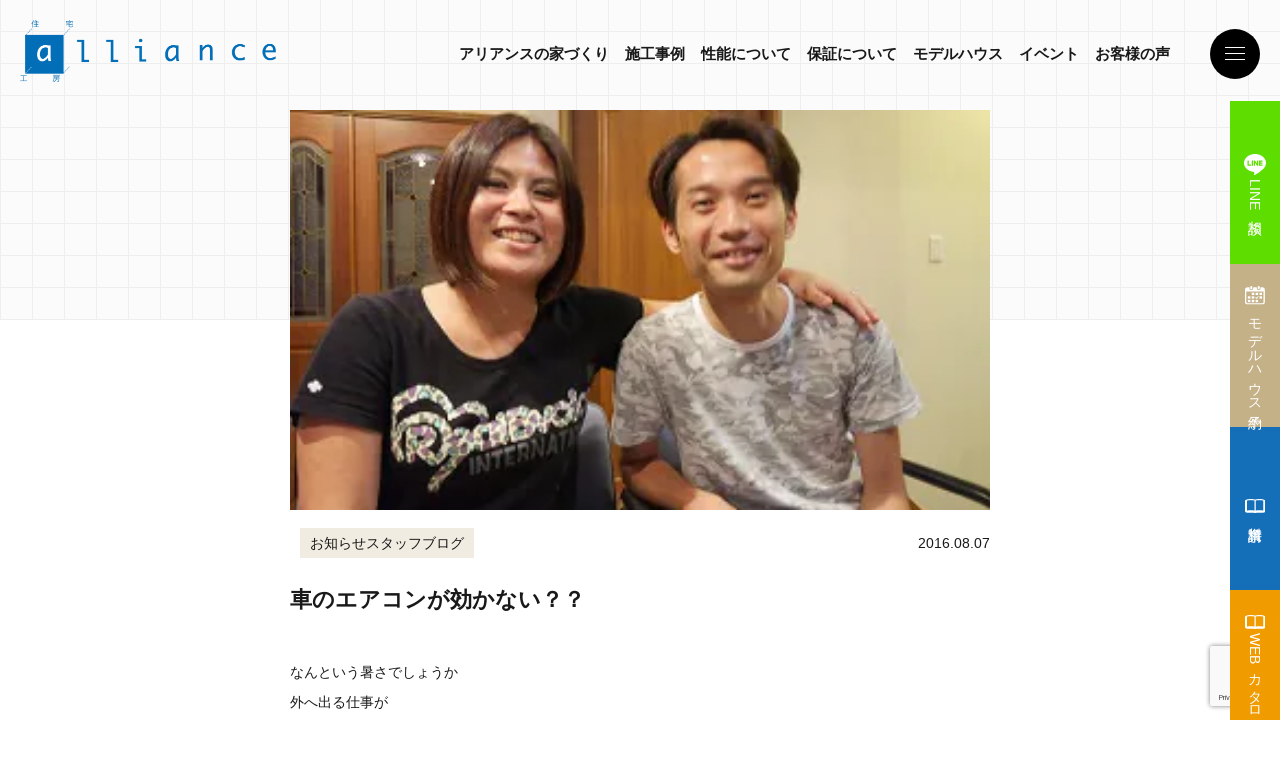

--- FILE ---
content_type: text/html; charset=UTF-8
request_url: https://neo.ac/news/7031/
body_size: 12918
content:
<!DOCTYPE html>
<html dir="ltr" lang="ja" prefix="og: http://ogp.me/ns#">

<head prefix="og: http://ogp.me/ns# fb: http://ogp.me/ns/fb# article: http://ogp.me/ns/article#">
  <script type="text/javascript">
    (function(c,l,a,r,i,t,y){
        c[a]=c[a]||function(){(c[a].q=c[a].q||[]).push(arguments)};
        t=l.createElement(r);t.async=1;t.src="https://www.clarity.ms/tag/"+i;
        y=l.getElementsByTagName(r)[0];y.parentNode.insertBefore(t,y);
    })(window, document, "clarity", "script", "cqujb2u6k0");
  </script>
  <meta charset="UTF-8">
  <meta name="thumbnail" content="https://neo.ac/wp-content/themes/fast-mirai/img/althumbnaili.png" />
  <title>車のエアコンが効かない？？ | 富士市・富士宮市の注文住宅は住宅工房アリアンス【公式】</title>

		<!-- All in One SEO 4.8.4.1 - aioseo.com -->
	<meta name="description" content="なんという暑さでしょうか 外へ出る仕事が 嫌になってしまいそうな暑さですね 追い打ちをかけるように 私の車、エ" />
	<meta name="robots" content="max-image-preview:large" />
	<meta name="author" content="wp-admin"/>
	<meta name="google-site-verification" content="XPefQ7rjUiN0nFaetWyyks_0z1x99mKE-zdOAQz0KlU" />
	<link rel="canonical" href="https://neo.ac/news/7031/" />
	<meta name="generator" content="All in One SEO (AIOSEO) 4.8.4.1" />
		<script type="application/ld+json" class="aioseo-schema">
			{"@context":"https:\/\/schema.org","@graph":[{"@type":"Article","@id":"https:\/\/neo.ac\/news\/7031\/#article","name":"\u8eca\u306e\u30a8\u30a2\u30b3\u30f3\u304c\u52b9\u304b\u306a\u3044\uff1f\uff1f | \u5bcc\u58eb\u5e02\u30fb\u5bcc\u58eb\u5bae\u5e02\u306e\u6ce8\u6587\u4f4f\u5b85\u306f\u4f4f\u5b85\u5de5\u623f\u30a2\u30ea\u30a2\u30f3\u30b9\u3010\u516c\u5f0f\u3011","headline":"\u8eca\u306e\u30a8\u30a2\u30b3\u30f3\u304c\u52b9\u304b\u306a\u3044\uff1f\uff1f","author":{"@id":"https:\/\/neo.ac\/author\/wp-admin\/#author"},"publisher":{"@id":"https:\/\/neo.ac\/#organization"},"image":{"@type":"ImageObject","url":"https:\/\/neo.ac\/wp-content\/uploads\/2016\/08\/s-P1250195-1.jpg","width":320,"height":213},"datePublished":"2016-08-07T20:16:46+09:00","dateModified":"2022-06-21T13:32:57+09:00","inLanguage":"ja","mainEntityOfPage":{"@id":"https:\/\/neo.ac\/news\/7031\/#webpage"},"isPartOf":{"@id":"https:\/\/neo.ac\/news\/7031\/#webpage"},"articleSection":"\u304a\u77e5\u3089\u305b, \u30b9\u30bf\u30c3\u30d5\u30d6\u30ed\u30b0"},{"@type":"BreadcrumbList","@id":"https:\/\/neo.ac\/news\/7031\/#breadcrumblist","itemListElement":[{"@type":"ListItem","@id":"https:\/\/neo.ac#listItem","position":1,"name":"\u30db\u30fc\u30e0","item":"https:\/\/neo.ac","nextItem":{"@type":"ListItem","@id":"https:\/\/neo.ac\/category\/news\/#listItem","name":"\u304a\u77e5\u3089\u305b"}},{"@type":"ListItem","@id":"https:\/\/neo.ac\/category\/news\/#listItem","position":2,"name":"\u304a\u77e5\u3089\u305b","item":"https:\/\/neo.ac\/category\/news\/","nextItem":{"@type":"ListItem","@id":"https:\/\/neo.ac\/news\/7031\/#listItem","name":"\u8eca\u306e\u30a8\u30a2\u30b3\u30f3\u304c\u52b9\u304b\u306a\u3044\uff1f\uff1f"},"previousItem":{"@type":"ListItem","@id":"https:\/\/neo.ac#listItem","name":"\u30db\u30fc\u30e0"}},{"@type":"ListItem","@id":"https:\/\/neo.ac\/news\/7031\/#listItem","position":3,"name":"\u8eca\u306e\u30a8\u30a2\u30b3\u30f3\u304c\u52b9\u304b\u306a\u3044\uff1f\uff1f","previousItem":{"@type":"ListItem","@id":"https:\/\/neo.ac\/category\/news\/#listItem","name":"\u304a\u77e5\u3089\u305b"}}]},{"@type":"Organization","@id":"https:\/\/neo.ac\/#organization","name":"\u5bcc\u58eb\u5e02\u30fb\u5bcc\u58eb\u5bae\u5e02\u306e\u6ce8\u6587\u4f4f\u5b85\u306f\u4f4f\u5b85\u5de5\u623f\u30a2\u30ea\u30a2\u30f3\u30b9\u3010\u516c\u5f0f\u3011","description":"\u5bcc\u58eb\u5e02\u30fb\u5bcc\u58eb\u5bae\u5e02\u3067\u9ad8\u6027\u80fd\u306e\u6ce8\u6587\u4f4f\u5b85\u306a\u3089\u30a2\u30ea\u30a2\u30f3\u30b9","url":"https:\/\/neo.ac\/"},{"@type":"Person","@id":"https:\/\/neo.ac\/author\/wp-admin\/#author","url":"https:\/\/neo.ac\/author\/wp-admin\/","name":"wp-admin","image":{"@type":"ImageObject","@id":"https:\/\/neo.ac\/news\/7031\/#authorImage","url":"https:\/\/secure.gravatar.com\/avatar\/982213c9b44fcb79bc7b739a0e1ff375?s=96&d=mm&r=g","width":96,"height":96,"caption":"wp-admin"}},{"@type":"WebPage","@id":"https:\/\/neo.ac\/news\/7031\/#webpage","url":"https:\/\/neo.ac\/news\/7031\/","name":"\u8eca\u306e\u30a8\u30a2\u30b3\u30f3\u304c\u52b9\u304b\u306a\u3044\uff1f\uff1f | \u5bcc\u58eb\u5e02\u30fb\u5bcc\u58eb\u5bae\u5e02\u306e\u6ce8\u6587\u4f4f\u5b85\u306f\u4f4f\u5b85\u5de5\u623f\u30a2\u30ea\u30a2\u30f3\u30b9\u3010\u516c\u5f0f\u3011","description":"\u306a\u3093\u3068\u3044\u3046\u6691\u3055\u3067\u3057\u3087\u3046\u304b \u5916\u3078\u51fa\u308b\u4ed5\u4e8b\u304c \u5acc\u306b\u306a\u3063\u3066\u3057\u307e\u3044\u305d\u3046\u306a\u6691\u3055\u3067\u3059\u306d \u8ffd\u3044\u6253\u3061\u3092\u304b\u3051\u308b\u3088\u3046\u306b \u79c1\u306e\u8eca\u3001\u30a8","inLanguage":"ja","isPartOf":{"@id":"https:\/\/neo.ac\/#website"},"breadcrumb":{"@id":"https:\/\/neo.ac\/news\/7031\/#breadcrumblist"},"author":{"@id":"https:\/\/neo.ac\/author\/wp-admin\/#author"},"creator":{"@id":"https:\/\/neo.ac\/author\/wp-admin\/#author"},"image":{"@type":"ImageObject","url":"https:\/\/neo.ac\/wp-content\/uploads\/2016\/08\/s-P1250195-1.jpg","@id":"https:\/\/neo.ac\/news\/7031\/#mainImage","width":320,"height":213},"primaryImageOfPage":{"@id":"https:\/\/neo.ac\/news\/7031\/#mainImage"},"datePublished":"2016-08-07T20:16:46+09:00","dateModified":"2022-06-21T13:32:57+09:00"},{"@type":"WebSite","@id":"https:\/\/neo.ac\/#website","url":"https:\/\/neo.ac\/","name":"\u5bcc\u58eb\u5e02\u30fb\u5bcc\u58eb\u5bae\u5e02\u306e\u6ce8\u6587\u4f4f\u5b85\u306f\u4f4f\u5b85\u5de5\u623f\u30a2\u30ea\u30a2\u30f3\u30b9\u3010\u516c\u5f0f\u3011","description":"\u5bcc\u58eb\u5e02\u30fb\u5bcc\u58eb\u5bae\u5e02\u3067\u9ad8\u6027\u80fd\u306e\u6ce8\u6587\u4f4f\u5b85\u306a\u3089\u30a2\u30ea\u30a2\u30f3\u30b9","inLanguage":"ja","publisher":{"@id":"https:\/\/neo.ac\/#organization"}}]}
		</script>
		<!-- All in One SEO -->

		<!-- This site uses the Google Analytics by MonsterInsights plugin v9.6.1 - Using Analytics tracking - https://www.monsterinsights.com/ -->
		<!-- Note: MonsterInsights is not currently configured on this site. The site owner needs to authenticate with Google Analytics in the MonsterInsights settings panel. -->
					<!-- No tracking code set -->
				<!-- / Google Analytics by MonsterInsights -->
		<link rel='stylesheet' id='cuar.frontend-css'  href='https://neo.ac/wp-content/plugins/customer-area/skins/frontend/master/assets/css/styles.min.css?ver=8.2.7' type='text/css' media='all' />
<link rel='stylesheet' id='wp-block-library-css'  href='https://neo.ac/wp-includes/css/dist/block-library/style.min.css?ver=5.9.12' type='text/css' media='all' />
<style id='global-styles-inline-css' type='text/css'>
body{--wp--preset--color--black: #000000;--wp--preset--color--cyan-bluish-gray: #abb8c3;--wp--preset--color--white: #ffffff;--wp--preset--color--pale-pink: #f78da7;--wp--preset--color--vivid-red: #cf2e2e;--wp--preset--color--luminous-vivid-orange: #ff6900;--wp--preset--color--luminous-vivid-amber: #fcb900;--wp--preset--color--light-green-cyan: #7bdcb5;--wp--preset--color--vivid-green-cyan: #00d084;--wp--preset--color--pale-cyan-blue: #8ed1fc;--wp--preset--color--vivid-cyan-blue: #0693e3;--wp--preset--color--vivid-purple: #9b51e0;--wp--preset--gradient--vivid-cyan-blue-to-vivid-purple: linear-gradient(135deg,rgba(6,147,227,1) 0%,rgb(155,81,224) 100%);--wp--preset--gradient--light-green-cyan-to-vivid-green-cyan: linear-gradient(135deg,rgb(122,220,180) 0%,rgb(0,208,130) 100%);--wp--preset--gradient--luminous-vivid-amber-to-luminous-vivid-orange: linear-gradient(135deg,rgba(252,185,0,1) 0%,rgba(255,105,0,1) 100%);--wp--preset--gradient--luminous-vivid-orange-to-vivid-red: linear-gradient(135deg,rgba(255,105,0,1) 0%,rgb(207,46,46) 100%);--wp--preset--gradient--very-light-gray-to-cyan-bluish-gray: linear-gradient(135deg,rgb(238,238,238) 0%,rgb(169,184,195) 100%);--wp--preset--gradient--cool-to-warm-spectrum: linear-gradient(135deg,rgb(74,234,220) 0%,rgb(151,120,209) 20%,rgb(207,42,186) 40%,rgb(238,44,130) 60%,rgb(251,105,98) 80%,rgb(254,248,76) 100%);--wp--preset--gradient--blush-light-purple: linear-gradient(135deg,rgb(255,206,236) 0%,rgb(152,150,240) 100%);--wp--preset--gradient--blush-bordeaux: linear-gradient(135deg,rgb(254,205,165) 0%,rgb(254,45,45) 50%,rgb(107,0,62) 100%);--wp--preset--gradient--luminous-dusk: linear-gradient(135deg,rgb(255,203,112) 0%,rgb(199,81,192) 50%,rgb(65,88,208) 100%);--wp--preset--gradient--pale-ocean: linear-gradient(135deg,rgb(255,245,203) 0%,rgb(182,227,212) 50%,rgb(51,167,181) 100%);--wp--preset--gradient--electric-grass: linear-gradient(135deg,rgb(202,248,128) 0%,rgb(113,206,126) 100%);--wp--preset--gradient--midnight: linear-gradient(135deg,rgb(2,3,129) 0%,rgb(40,116,252) 100%);--wp--preset--duotone--dark-grayscale: url('#wp-duotone-dark-grayscale');--wp--preset--duotone--grayscale: url('#wp-duotone-grayscale');--wp--preset--duotone--purple-yellow: url('#wp-duotone-purple-yellow');--wp--preset--duotone--blue-red: url('#wp-duotone-blue-red');--wp--preset--duotone--midnight: url('#wp-duotone-midnight');--wp--preset--duotone--magenta-yellow: url('#wp-duotone-magenta-yellow');--wp--preset--duotone--purple-green: url('#wp-duotone-purple-green');--wp--preset--duotone--blue-orange: url('#wp-duotone-blue-orange');--wp--preset--font-size--small: 13px;--wp--preset--font-size--medium: 20px;--wp--preset--font-size--large: 36px;--wp--preset--font-size--x-large: 42px;}.has-black-color{color: var(--wp--preset--color--black) !important;}.has-cyan-bluish-gray-color{color: var(--wp--preset--color--cyan-bluish-gray) !important;}.has-white-color{color: var(--wp--preset--color--white) !important;}.has-pale-pink-color{color: var(--wp--preset--color--pale-pink) !important;}.has-vivid-red-color{color: var(--wp--preset--color--vivid-red) !important;}.has-luminous-vivid-orange-color{color: var(--wp--preset--color--luminous-vivid-orange) !important;}.has-luminous-vivid-amber-color{color: var(--wp--preset--color--luminous-vivid-amber) !important;}.has-light-green-cyan-color{color: var(--wp--preset--color--light-green-cyan) !important;}.has-vivid-green-cyan-color{color: var(--wp--preset--color--vivid-green-cyan) !important;}.has-pale-cyan-blue-color{color: var(--wp--preset--color--pale-cyan-blue) !important;}.has-vivid-cyan-blue-color{color: var(--wp--preset--color--vivid-cyan-blue) !important;}.has-vivid-purple-color{color: var(--wp--preset--color--vivid-purple) !important;}.has-black-background-color{background-color: var(--wp--preset--color--black) !important;}.has-cyan-bluish-gray-background-color{background-color: var(--wp--preset--color--cyan-bluish-gray) !important;}.has-white-background-color{background-color: var(--wp--preset--color--white) !important;}.has-pale-pink-background-color{background-color: var(--wp--preset--color--pale-pink) !important;}.has-vivid-red-background-color{background-color: var(--wp--preset--color--vivid-red) !important;}.has-luminous-vivid-orange-background-color{background-color: var(--wp--preset--color--luminous-vivid-orange) !important;}.has-luminous-vivid-amber-background-color{background-color: var(--wp--preset--color--luminous-vivid-amber) !important;}.has-light-green-cyan-background-color{background-color: var(--wp--preset--color--light-green-cyan) !important;}.has-vivid-green-cyan-background-color{background-color: var(--wp--preset--color--vivid-green-cyan) !important;}.has-pale-cyan-blue-background-color{background-color: var(--wp--preset--color--pale-cyan-blue) !important;}.has-vivid-cyan-blue-background-color{background-color: var(--wp--preset--color--vivid-cyan-blue) !important;}.has-vivid-purple-background-color{background-color: var(--wp--preset--color--vivid-purple) !important;}.has-black-border-color{border-color: var(--wp--preset--color--black) !important;}.has-cyan-bluish-gray-border-color{border-color: var(--wp--preset--color--cyan-bluish-gray) !important;}.has-white-border-color{border-color: var(--wp--preset--color--white) !important;}.has-pale-pink-border-color{border-color: var(--wp--preset--color--pale-pink) !important;}.has-vivid-red-border-color{border-color: var(--wp--preset--color--vivid-red) !important;}.has-luminous-vivid-orange-border-color{border-color: var(--wp--preset--color--luminous-vivid-orange) !important;}.has-luminous-vivid-amber-border-color{border-color: var(--wp--preset--color--luminous-vivid-amber) !important;}.has-light-green-cyan-border-color{border-color: var(--wp--preset--color--light-green-cyan) !important;}.has-vivid-green-cyan-border-color{border-color: var(--wp--preset--color--vivid-green-cyan) !important;}.has-pale-cyan-blue-border-color{border-color: var(--wp--preset--color--pale-cyan-blue) !important;}.has-vivid-cyan-blue-border-color{border-color: var(--wp--preset--color--vivid-cyan-blue) !important;}.has-vivid-purple-border-color{border-color: var(--wp--preset--color--vivid-purple) !important;}.has-vivid-cyan-blue-to-vivid-purple-gradient-background{background: var(--wp--preset--gradient--vivid-cyan-blue-to-vivid-purple) !important;}.has-light-green-cyan-to-vivid-green-cyan-gradient-background{background: var(--wp--preset--gradient--light-green-cyan-to-vivid-green-cyan) !important;}.has-luminous-vivid-amber-to-luminous-vivid-orange-gradient-background{background: var(--wp--preset--gradient--luminous-vivid-amber-to-luminous-vivid-orange) !important;}.has-luminous-vivid-orange-to-vivid-red-gradient-background{background: var(--wp--preset--gradient--luminous-vivid-orange-to-vivid-red) !important;}.has-very-light-gray-to-cyan-bluish-gray-gradient-background{background: var(--wp--preset--gradient--very-light-gray-to-cyan-bluish-gray) !important;}.has-cool-to-warm-spectrum-gradient-background{background: var(--wp--preset--gradient--cool-to-warm-spectrum) !important;}.has-blush-light-purple-gradient-background{background: var(--wp--preset--gradient--blush-light-purple) !important;}.has-blush-bordeaux-gradient-background{background: var(--wp--preset--gradient--blush-bordeaux) !important;}.has-luminous-dusk-gradient-background{background: var(--wp--preset--gradient--luminous-dusk) !important;}.has-pale-ocean-gradient-background{background: var(--wp--preset--gradient--pale-ocean) !important;}.has-electric-grass-gradient-background{background: var(--wp--preset--gradient--electric-grass) !important;}.has-midnight-gradient-background{background: var(--wp--preset--gradient--midnight) !important;}.has-small-font-size{font-size: var(--wp--preset--font-size--small) !important;}.has-medium-font-size{font-size: var(--wp--preset--font-size--medium) !important;}.has-large-font-size{font-size: var(--wp--preset--font-size--large) !important;}.has-x-large-font-size{font-size: var(--wp--preset--font-size--x-large) !important;}
</style>
<style id='akismet-widget-style-inline-css' type='text/css'>

			.a-stats {
				--akismet-color-mid-green: #357b49;
				--akismet-color-white: #fff;
				--akismet-color-light-grey: #f6f7f7;

				max-width: 350px;
				width: auto;
			}

			.a-stats * {
				all: unset;
				box-sizing: border-box;
			}

			.a-stats strong {
				font-weight: 600;
			}

			.a-stats a.a-stats__link,
			.a-stats a.a-stats__link:visited,
			.a-stats a.a-stats__link:active {
				background: var(--akismet-color-mid-green);
				border: none;
				box-shadow: none;
				border-radius: 8px;
				color: var(--akismet-color-white);
				cursor: pointer;
				display: block;
				font-family: -apple-system, BlinkMacSystemFont, 'Segoe UI', 'Roboto', 'Oxygen-Sans', 'Ubuntu', 'Cantarell', 'Helvetica Neue', sans-serif;
				font-weight: 500;
				padding: 12px;
				text-align: center;
				text-decoration: none;
				transition: all 0.2s ease;
			}

			/* Extra specificity to deal with TwentyTwentyOne focus style */
			.widget .a-stats a.a-stats__link:focus {
				background: var(--akismet-color-mid-green);
				color: var(--akismet-color-white);
				text-decoration: none;
			}

			.a-stats a.a-stats__link:hover {
				filter: brightness(110%);
				box-shadow: 0 4px 12px rgba(0, 0, 0, 0.06), 0 0 2px rgba(0, 0, 0, 0.16);
			}

			.a-stats .count {
				color: var(--akismet-color-white);
				display: block;
				font-size: 1.5em;
				line-height: 1.4;
				padding: 0 13px;
				white-space: nowrap;
			}
		
</style>
<link rel="https://api.w.org/" href="https://neo.ac/wp-json/" /><link rel="alternate" type="application/json" href="https://neo.ac/wp-json/wp/v2/posts/7031" /><link rel="alternate" type="application/json+oembed" href="https://neo.ac/wp-json/oembed/1.0/embed?url=https%3A%2F%2Fneo.ac%2Fnews%2F7031%2F" />
<link rel="alternate" type="text/xml+oembed" href="https://neo.ac/wp-json/oembed/1.0/embed?url=https%3A%2F%2Fneo.ac%2Fnews%2F7031%2F&#038;format=xml" />
		<script type="text/javascript">
				(function(c,l,a,r,i,t,y){
					c[a]=c[a]||function(){(c[a].q=c[a].q||[]).push(arguments)};t=l.createElement(r);t.async=1;
					t.src="https://www.clarity.ms/tag/"+i+"?ref=wordpress";y=l.getElementsByTagName(r)[0];y.parentNode.insertBefore(t,y);
				})(window, document, "clarity", "script", "sg50mb7p6c");
		</script>
		<link rel="stylesheet" href="https://neo.ac/wp-content/themes/fast-mirai/style.css">
<link rel="stylesheet" href="https://neo.ac/wp-content/themes/fast-mirai/css/common.css">
<link rel="stylesheet" href="https://neo.ac/wp-content/themes/fast-mirai/css/page.css">
<link rel="preconnect" href="https://fonts.googleapis.com">
<link rel="preconnect" href="https://fonts.gstatic.com" crossorigin>
<link "https://fonts.googleapis.com/css2?family=Noto+Sans+JP:wght@100;500&family=Noto+Serif+JP:wght@200;700&display=swap" rel="stylesheet">
<link rel="icon" href="https://neo.ac/wp-content/themes/fast-mirai/favicon.ico">
<link class="css-async" rel href="https://neo.ac/wp-content/themes/fast-mirai/css/content.css">
<link class="css-async" rel href="https://neo.ac/wp-content/themes/fast-mirai/css/icon.css">
<link rel="stylesheet" href="https://neo.ac/wp-content/themes/fast-mirai/css/lightgallery.min.css">
<meta http-equiv="X-UA-Compatible" content="IE=edge">
<meta name="viewport" content="width=device-width, initial-scale=1, shrink-to-fit=no">
<link rel="dns-prefetch" href="//www.google.com">
<link rel="dns-prefetch" href="//www.google-analytics.com">
<link rel="dns-prefetch" href="//fonts.googleapis.com">
<link rel="dns-prefetch" href="//fonts.gstatic.com">
<link rel="dns-prefetch" href="//pagead2.googlesyndication.com">
<link rel="dns-prefetch" href="//googleads.g.doubleclick.net">
<link rel="dns-prefetch" href="//www.gstatic.com">
<style type="text/css">
.singleTitle {background-image:url("https://neo.ac/wp-content/uploads/2016/08/s-P1250195-1.jpg");}

.content h2{
	padding:20px;
	color:#191919;
	border: 1px solid #E5E5E5;
	border-left: 5px solid #f0b200;
}
.content h3{
	position: relative;
	padding:10px 20px;
	color:#191919;
	background:#f0b200;
	box-shadow:0 1px 3px rgba(0,0,0,0.25);
}
.content h3::before,
.content h3::after{
	content: "";
	position: absolute;
	top: 100%;
	height: 0;
	width: 0;
	border: 5px solid transparent;
	border-top: 5px solid #1A3654;
}
.content h3::before{
	right: 0;
	border-left: 5px solid #1A3654;
}
.content h3::after{
	left: 0;
	border-right: 5px solid #1A3654;
}
.content h4{
	padding-bottom: 10px;
	color:#191919;
	border-bottom: 3px solid #f0b200;
}
.content h5{
	position: relative;
	overflow: hidden;
	padding-bottom: 5px;
	color:#191919;
}
.content h5::before,
.content h5::after{
	content: "";
	position: absolute;
	bottom: 0;
}
.content h5:before{
	border-bottom: 3px solid #f0b200;
	width: 100%;
}
.content h5:after{
	border-bottom: 3px solid #E5E5E5;
	width: 100%;
}
</style>
<link rel="icon" href="https://neo.ac/wp-content/uploads/2022/07/cropped-e22bd93ce9fbd1c09d992d6b1c805b9f-32x32.png" sizes="32x32" />
<link rel="icon" href="https://neo.ac/wp-content/uploads/2022/07/cropped-e22bd93ce9fbd1c09d992d6b1c805b9f-192x192.png" sizes="192x192" />
<link rel="apple-touch-icon" href="https://neo.ac/wp-content/uploads/2022/07/cropped-e22bd93ce9fbd1c09d992d6b1c805b9f-180x180.png" />
<meta name="msapplication-TileImage" content="https://neo.ac/wp-content/uploads/2022/07/cropped-e22bd93ce9fbd1c09d992d6b1c805b9f-270x270.png" />
    <meta property="og:site_name" content="富士市・富士宮市の注文住宅は住宅工房アリアンス【公式】" />
<meta property="og:type" content="article" />
<meta property="og:title" content="車のエアコンが効かない？？" />
<meta property="og:description" content="なんという暑さでしょうか 外へ出る仕事が 嫌になってしまいそうな暑さですね 追い打ちをかけるように 私の車、エアコンが効いていないような・・・ 錯覚かもしれないのですが・・・・ 車を降りると、背中に汗 [&hellip;]" />
<meta property="og:url" content="https://neo.ac/news/7031/" />
<meta property="og:image" content="https://neo.ac/wp-content/uploads/2016/08/s-P1250195-1.jpg" />
<meta name="twitter:card" content="summary" />

  <!-- Global site tag (gtag.js) - Google Ads: 10799518371 -->
  <script async src="https://www.googletagmanager.com/gtag/js?id=AW-10799518371"></script>
  <script>
    window.dataLayer = window.dataLayer || [];
    function gtag(){dataLayer.push(arguments);}
    gtag('js', new Date());

    gtag('config', 'AW-10799518371');
    gtag('config', 'G-7RMVTCSTHB');
  </script>

  <link
    rel="stylesheet"
    href="https://cdn.jsdelivr.net/npm/swiper/swiper-bundle.min.css"
  />
  <script src="https://cdn.jsdelivr.net/npm/swiper/swiper-bundle.min.js"></script>
	<!-- Google Tag Manager -->
<script>(function(w,d,s,l,i){w[l]=w[l]||[];w[l].push({'gtm.start':
new Date().getTime(),event:'gtm.js'});var f=d.getElementsByTagName(s)[0],
j=d.createElement(s),dl=l!='dataLayer'?'&l='+l:'';j.async=true;j.src=
'https://www.googletagmanager.com/gtm.js?id='+i+dl;f.parentNode.insertBefore(j,f);
})(window,document,'script','dataLayer','GTM-58DP4V7C');</script>
<!-- End Google Tag Manager -->
	<!-- Google Tag Manager -->
<script>(function(w,d,s,l,i){w[l]=w[l]||[];w[l].push({'gtm.start':
new Date().getTime(),event:'gtm.js'});var f=d.getElementsByTagName(s)[0],
j=d.createElement(s),dl=l!='dataLayer'?'&l='+l:'';j.async=true;j.src=
'https://www.googletagmanager.com/gtm.js?id='+i+dl;f.parentNode.insertBefore(j,f);
})(window,document,'script','dataLayer','GTM-PDJX9Z5');</script>
<!-- End Google Tag Manager -->

<!-- DIGIMA Tag  -->
<script async src="https://beacon.digima.com/v2/bootstrap/d0b-S1BLUkhHTVBHV3xOSEpXWHFzTG5VRnJ6dm9ITnZkWg"></script>
</head>

<body class="t-dark">
  <!--　body Start-->
<!-- Google Tag Manager (noscript) -->
<noscript><iframe src="https://www.googletagmanager.com/ns.html?id=GTM-58DP4V7C"
height="0" width="0" style="display:none;visibility:hidden"></iframe></noscript>
<!-- End Google Tag Manager (noscript) -->
  <!--l-header-->
  <header id="header">
    <div id="gnav">
  <div class="gnav-menu">
    <p class="gnav-menu-title">
      <img class="gnav-menu-title-img" src="https://neo.ac/wp-content/themes/fast-mirai/img/text-menu.png" alt="MENU">
    </p>
    <ul class="accordion-list gnav-menu-list sitemap">
            <li class="accordion-item gnav-menu-item">
        <dl>
          <dt class="accordion-item-head gnav-menu-list-head sitemap-head">
            当社について
            <img class="gnav-menu-list-head-arrow arrow-bottom"
              src="https://neo.ac/wp-content/themes/fast-mirai/img/icon-arrow-angle-bracket-base.svg" alt="矢印">
          </dt>
          <dd class="accordion-item-content">
            <ul class="sitemap-list">
              <li class="sitemap-list-item">
                <a class="sitemap-list-item-link" href="https://neo.ac/concept/">
                  <img class="sitemap-list-item-arrow"
                    src="https://neo.ac/wp-content/themes/fast-mirai/img/icon-arrow-angle-bracket-b.svg" alt="矢印">
                  アリアンスの家づくり
                </a>
              </li>
              <li class="sitemap-list-item">
                <a class="sitemap-list-item-link" href="https://neo.ac/company/">
                  <img class="sitemap-list-item-arrow"
                    src="https://neo.ac/wp-content/themes/fast-mirai/img/icon-arrow-angle-bracket-b.svg" alt="矢印">
                  会社概要
                </a>
              </li>
              <li class="sitemap-list-item">
                <a class="sitemap-list-item-link" href="https://neo.ac/recruit/">
                  <img class="sitemap-list-item-arrow"
                    src="https://neo.ac/wp-content/themes/fast-mirai/img/icon-arrow-angle-bracket-b.svg" alt="矢印">
                  採用情報
                </a>
              </li>
            </ul>
          </dd>
        </dl>
      </li>
      <li class="accordion-item gnav-menu-item">
        <dl>
          <dt class="accordion-item-head gnav-menu-list-head sitemap-head">
            注文住宅
            <img class="gnav-menu-list-head-arrow arrow-bottom"
              src="https://neo.ac/wp-content/themes/fast-mirai/img/icon-arrow-angle-bracket-base.svg" alt="矢印">
          </dt>
          <dd class="accordion-item-content">
            <ul class="sitemap-list">
              <li class="sitemap-list-item">
                <p class="sitemap-list-item-link">
                  <img class="sitemap-list-item-arrow"
                    src="https://neo.ac/wp-content/themes/fast-mirai/img/icon-arrow-angle-bracket-b.svg" alt="矢印">
                  ラインナップ
                </p>
                <ul class="sitemap-sub-list">
                  <li class="sitemap-sub-item">
                    <a class="sitemap-sub-item-link" href="https://neo.ac/neo-dream/">
                      PROUD/NEO
                    </a>
                  </li>
                  <li class="sitemap-sub-item">
                    <a class="sitemap-sub-item-link" href="https://neo.ac/organic/">
                      Organic House
                    </a>
                  </li>
                  <li class="sitemap-sub-item">
                    <a class="sitemap-sub-item-link" href="https://neo.ac/indi-one/">
                      Indi-one
                    </a>
                  </li>
                </ul>
              </li>
              <li class="sitemap-list-item">
                <a class="sitemap-list-item-link" href="https://neo.ac/works/">
                  <img class="sitemap-list-item-arrow"
                    src="https://neo.ac/wp-content/themes/fast-mirai/img/icon-arrow-angle-bracket-b.svg" alt="矢印">
                  施工事例
                </a>
              </li>
              <li class="sitemap-list-item">
                <a class="sitemap-list-item-link" href="https://neo.ac/comfort/">
                  <img class="sitemap-list-item-arrow"
                    src="https://neo.ac/wp-content/themes/fast-mirai/img/icon-arrow-angle-bracket-b.svg" alt="矢印">
                  性能について
                </a>
              <li class="sitemap-list-item">
                <a class="sitemap-list-item-link" href="https://neo.ac/guarantee/">
                  <img class="sitemap-list-item-arrow"
                    src="https://neo.ac/wp-content/themes/fast-mirai/img/icon-arrow-angle-bracket-b.svg" alt="矢印">
                  保証について
                </a>
              </li>
              <li class="sitemap-list-item">
                <a class="sitemap-list-item-link" href="https://neo.ac/flow/">
                  <img class="sitemap-list-item-arrow"
                    src="https://neo.ac/wp-content/themes/fast-mirai/img/icon-arrow-angle-bracket-b.svg" alt="矢印">
                  家づくりの流れ
                </a>
              </li>
            </ul>
          </dd>
        </dl>
      </li>
      <li class="accordion-item gnav-menu-item">
        <dl>
          <dt class="accordion-item-head gnav-menu-list-head sitemap-head">
            リフォーム
            <img class="gnav-menu-list-head-arrow arrow-bottom"
              src="https://neo.ac/wp-content/themes/fast-mirai/img/icon-arrow-angle-bracket-base.svg" alt="矢印">
          </dt>
          <dd class="accordion-item-content">
            <ul class="sitemap-list">
              <li class="sitemap-list-item">
                <a class="sitemap-list-item-link" href="https://neo.ac/reform/">
                  <img class="sitemap-list-item-arrow"
                    src="https://neo.ac/wp-content/themes/fast-mirai/img/icon-arrow-angle-bracket-b.svg" alt="矢印">
                  リフォーム
                </a>
              </li>
            </ul>
          </dd>
        </dl>
      </li>
      <li class="accordion-item gnav-menu-item">
        <dl>
          <dt class="accordion-item-head gnav-menu-list-head sitemap-head">
            イベント・見学会
            <img class="gnav-menu-list-head-arrow arrow-bottom"
              src="https://neo.ac/wp-content/themes/fast-mirai/img/icon-arrow-angle-bracket-base.svg" alt="矢印">
          </dt>
          <dd class="accordion-item-content">
            <ul class="sitemap-list">
              <li class="sitemap-list-item">
                <a class="sitemap-list-item-link" href="https://neo.ac/category/event/">
                  <img class="sitemap-list-item-arrow"
                    src="https://neo.ac/wp-content/themes/fast-mirai/img/icon-arrow-angle-bracket-b.svg" alt="矢印">
                  イベント
                </a>
              </li>
              <li class="sitemap-list-item">
                <a class="sitemap-list-item-link" href="https://neo.ac/modelhouse-azalea/">
                  <img class="sitemap-list-item-arrow"
                    src="https://neo.ac/wp-content/themes/fast-mirai/img/icon-arrow-angle-bracket-b.svg" alt="矢印">
                  モデルハウス
                </a>
              </li>
            </ul>
          </dd>
        </dl>
      </li>
      <li class="accordion-item gnav-menu-item">
        <dl>
          <dt class="accordion-item-head gnav-menu-list-head sitemap-head">
            お役立ち情報
            <img class="gnav-menu-list-head-arrow arrow-bottom"
              src="https://neo.ac/wp-content/themes/fast-mirai/img/icon-arrow-angle-bracket-base.svg" alt="矢印">
          </dt>
          <dd class="accordion-item-content">
            <ul class="sitemap-list">
              <li class="sitemap-list-item">
                <a class="sitemap-list-item-link" href="https://neo.ac/category/aplus/">
                  <img class="sitemap-list-item-arrow"
                    src="https://neo.ac/wp-content/themes/fast-mirai/img/icon-arrow-angle-bracket-b.svg" alt="矢印">
                  オリジナルWebマガジン
                </a>
              </li>
              <li class="sitemap-list-item">
                <a class="sitemap-list-item-link" href="https://neo.ac/cvoice/">
                  <img class="sitemap-list-item-arrow"
                    src="https://neo.ac/wp-content/themes/fast-mirai/img/icon-arrow-angle-bracket-b.svg" alt="矢印">
                  お客様の声
                </a>
              </li>
              <li class="sitemap-list-item">
                <a class="sitemap-list-item-link" href="https://neo.ac/category/column/">
                  <img class="sitemap-list-item-arrow"
                    src="https://neo.ac/wp-content/themes/fast-mirai/img/icon-arrow-angle-bracket-b.svg" alt="矢印">
                  コラム
                </a>
              </li>
              <li class="sitemap-list-item">
                <a class="sitemap-list-item-link" href="https://neo.ac/category/news/">
                  <img class="sitemap-list-item-arrow"
                    src="https://neo.ac/wp-content/themes/fast-mirai/img/icon-arrow-angle-bracket-b.svg" alt="矢印">
                  お知らせ
                </a>
              </li>
              <li class="sitemap-list-item">
                <a class="sitemap-list-item-link" href="https://neo.ac/land/">
                  <img class="sitemap-list-item-arrow"
                    src="https://neo.ac/wp-content/themes/fast-mirai/img/icon-arrow-angle-bracket-b.svg" alt="矢印">
                  土地探しのコツ
                </a>
              </li>
              <li class="sitemap-list-item">
                <a class="sitemap-list-item-link" href="https://neo.ac/faq/">
                  <img class="sitemap-list-item-arrow"
                    src="https://neo.ac/wp-content/themes/fast-mirai/img/icon-arrow-angle-bracket-b.svg" alt="矢印">
                  よくある質問
                </a>
              </li>
            </ul>
          </dd>
        </dl>
      </li>
          </ul>

    <div class="gnav-devider"></div>

        <ul class="sns-list gnav-sns">
      <li class="sns-item">
        <a class="sns-btn" target="_blank" href="https://www.instagram.com/alliance_neo/">
          <img class="logo-insta" src="https://neo.ac/wp-content/themes/fast-mirai/img/icon-instagram.svg" alt="Instagram">
        </a>
      </li>
      <li class="sns-item">
        <a class="sns-btn" target="_blank" href="https://www.facebook.com/alliance.neo/">
          <img class="logo-facebook" src="https://neo.ac/wp-content/themes/fast-mirai/img/icon-facebook.svg" alt="facebook">
        </a>
      </li>
    </ul>
    
    <div class="gnav-cta">

            <a class="btn btn-black" href="https://neo.ac/contact/">
        お問い合わせ
        <svg class="btn-arrow btn-arrow-line" xmlns="http://www.w3.org/2000/svg" width="27" height="3.272"
          viewBox="0 0 27 3.272">
          <g transform="translate(-428 -10078.455)">
            <path d="M0-1.141,4.456,2.132H0Z" transform="translate(450.544 10079.596)" fill="currentColor" />
            <rect width="25" height="1" transform="translate(428 10080.728)" fill="currentColor" />
          </g>
        </svg>
      </a>
          </div>

    <div class="gnav-info">
      <p>アリアンス株式会社</p>
      <p>〒417-0061 静岡県富士市伝法2001-35</p>
      <p>TEL：0545-55-0777</p>
    </div>
  </div>
</div>
    <div class=
      "header-inner
                  "
    >
      <a class="header-logo hover-opacity "
        href="https://neo.ac">
        <img class="header-logo-img" src="https://neo.ac/wp-content/themes/fast-mirai/img/logo-b.png" alt="住宅工房アリアンス">
      </a>
      <div class="header-menu ">
        <ul id="header-sub-nav">
                    <li class="header-sub-nav-item">
            <a href="https://neo.ac/concept/">アリアンスの家づくり</a>
          </li>
          <li class="header-sub-nav-item">
            <a href="https://neo.ac/works/">施工事例</a>
          </li>
          <li class="header-sub-nav-item">
            <a href="https://neo.ac/comfort/">性能について</a>
          </li>
          <li class="header-sub-nav-item">
            <a href="https://neo.ac/guarantee/">保証について</a>
          </li>
          <li class="header-sub-nav-item">
            <a href="https://neo.ac/modelhouse-azalea/">モデルハウス</a>
          </li>

          <li class="header-sub-nav-item">
            <a href="https://neo.ac/category/event/">イベント</a>
          </li>
          <li class="header-sub-nav-item">
            <a href="https://neo.ac/cvoice/">お客様の声</a>
          </li>
                  </ul>
        <button id="ham-btn" >
          <span></span>
          <span></span>
          <span></span>
        </button>
      </div>
    </div>
  </header>
  <!--/l-header-->

  <!--page content-->
  <div class="page-content">
<div class="page-header bg-lattice"></div>

<div class="single-content">
  <div class="l-wrapper">
    <div class="page-s-wrapper">

											<div class="single-cover" style="background-image:url(https://neo.ac/wp-content/uploads/2016/08/s-P1250195-1.jpg)" alt="車のエアコンが効かない？？"></div>
			
			<div class="single-info">
				<ul class="single-cat">
																<li class="post-text-cat">お知らせスタッフブログ</li>				</ul>
				<p>2016.08.07</p>
			</div>

			<h1 class="single-title text-24">車のエアコンが効かない？？</h1>  

			<div class="single-content-prgh">
					<p>なんという暑さでしょうか<br />
外へ出る仕事が<br />
嫌になってしまいそうな暑さですね<br />
追い打ちをかけるように<br />
私の車、エアコンが効いていないような・・・<br />
錯覚かもしれないのですが・・・・<br />
車を降りると、背中に汗が・・・<br />
夜は寒いくらいによく効くのですが・・・<br />
夏は「暑い！、暑い」<br />
冬は「寒い！、寒い」<br />
人間てなんて身勝手なんでしょう<br />
&nbsp;<br />
先ほど、契約していただきました<br />
初めて当社の見学会にいらしたのが<br />
昨年3月、婚約中のとき<br />
それから、結婚、同居・・・<br />
お二人を観察（失礼ながら）させて<br />
いただいてました<br />
やっぱり、ご夫婦というのは<br />
「伴侶」になってゆくものなんだなぁ、と<br />
しみじみ思います<br />
「お二人が生涯を過ごす家創りのお手伝い」<br />
アリアンスが創る家に住んでいただき<br />
もっともっと幸せになりますように<br />
Y 様、本当にありがとうございます<br />
<a href="http://neo.ac/wp-content/uploads/2016/08/s-P1250195.jpg"><img loading="lazy" class="alignnone size-full wp-image-7032" src="http://neo.ac/wp-content/uploads/2016/08/s-P1250195.jpg" alt="s-P1250195" width="320" height="213"></a><br />
んっ！　なんかいつもと違う！<br />
『よくやった！　これからも頑張るんだぞ』<br />
という奥様の内なる声が・・・・<br />
聞こえてきそうな　ツーショット<br />
&nbsp;<br />
ブログを読んでくださったみなさまへ<br />
<strong>暑中お見舞い申し上げます</strong><br />
<strong>暑さ厳しき折</strong><br />
<strong>お身体、ご自愛ください！</strong><br />
&nbsp;<br />
年齢のせいでしょうか<br />
体温調整ができていないような<br />
自律神経？？<br />
永遠の52才　DANDY　Hara　でした。</p>
                    <div class='yarpp yarpp-related yarpp-related-website yarpp-template-thumbnails'>
<!-- YARPP Thumbnails -->
<h3><h2>関連記事</h2></h3>
<div class="yarpp-thumbnails-horizontal">
<a class='yarpp-thumbnail' rel='norewrite' href='https://neo.ac/news/6964/' title='ショールームご案内　'>
<img width="400" height="300" src="https://neo.ac/wp-content/uploads/2016/07/s-IMG_3141-1.jpg" class="attachment-icatch size-icatch wp-post-image" alt="" loading="lazy" data-pin-nopin="true" /><span class="yarpp-thumbnail-title">ショールームご案内　</span></a>
<a class='yarpp-thumbnail' rel='norewrite' href='https://neo.ac/news/7058/' title='ご来場有難うございました。'>
<img width="300" height="225" src="https://neo.ac/wp-content/uploads/2016/08/IMG_3071-300x225-1.jpg" class="attachment-icatch size-icatch wp-post-image" alt="" loading="lazy" data-pin-nopin="true" /><span class="yarpp-thumbnail-title">ご来場有難うございました。</span></a>
<a class='yarpp-thumbnail' rel='norewrite' href='https://neo.ac/news/7098/' title='お引渡し×3'>
<img width="587" height="391" src="https://neo.ac/wp-content/uploads/2016/09/P1260258-587x391-1.jpg" class="attachment-icatch size-icatch wp-post-image" alt="" loading="lazy" data-pin-nopin="true" /><span class="yarpp-thumbnail-title">お引渡し×3</span></a>
</div>
</div>
			</div>

  	</div>
  </div>
</div>


<div class="l-wrapper">
	<div class="single-pagelink">
		<a class="btn btn-black btn-l" href="https://neo.ac/category/news">
			一覧へ戻る
			<svg class="btn-arrow btn-arrow-line" xmlns="http://www.w3.org/2000/svg" width="27" height="3.272" viewBox="0 0 27 3.272"><g transform="translate(-428 -10078.455)"><path d="M0-1.141,4.456,2.132H0Z" transform="translate(450.544 10079.596)" fill="currentColor"/><rect width="25" height="1" transform="translate(428 10080.728)" fill="currentColor"/></g></svg>
		</a>
		<div class="pagelink pagelink-prev">
			<div class="pagelink-inner">
				<a href="https://neo.ac/news/7018/" rel="prev"></a>				<svg class="btn-arrow btn-arrow-line" xmlns="http://www.w3.org/2000/svg" width="27" height="3.272" viewBox="0 0 27 3.272"><g transform="translate(-428 -10078.455)"><path d="M0-1.141,4.456,2.132H0Z" transform="translate(450.544 10079.596)" fill="currentColor"/><rect width="25" height="1" transform="translate(428 10080.728)" fill="currentColor"/></g></svg>
			</div>
		</div>
		<div class="pagelink pagelink-next">
			<div class="pagelink-inner">
				<a href="https://neo.ac/news/7034/" rel="next"></a>				<svg class="btn-arrow btn-arrow-line" xmlns="http://www.w3.org/2000/svg" width="27" height="3.272" viewBox="0 0 27 3.272"><g transform="translate(-428 -10078.455)"><path d="M0-1.141,4.456,2.132H0Z" transform="translate(450.544 10079.596)" fill="currentColor"/><rect width="25" height="1" transform="translate(428 10080.728)" fill="currentColor"/></g></svg>
			</div>
		</div>
	</div>
</div>


<div class="l-wrapper">
  <div class="breadcrumb" vocab="http://schema.org/" typeof="BreadcrumbList">
      <div class="page-l-wrapper border">
              <!-- Breadcrumb NavXT 7.4.1 -->
<span property="itemListElement" typeof="ListItem"><a property="item" typeof="WebPage" title="富士市・富士宮市の注文住宅は住宅工房アリアンス【公式】へ移動する" href="https://neo.ac" class="home" ><span property="name">富士市・富士宮市の注文住宅は住宅工房アリアンス【公式】</span></a><meta property="position" content="1"></span> &gt; <span property="itemListElement" typeof="ListItem"><a property="item" typeof="WebPage" title="Go to the お知らせ カテゴリー archives." href="https://neo.ac/category/news/" class="taxonomy category" ><span property="name">お知らせ</span></a><meta property="position" content="2"></span> &gt; <span property="itemListElement" typeof="ListItem"><span property="name" class="post post-post current-item">車のエアコンが効かない？？</span><meta property="url" content="https://neo.ac/news/7031/"><meta property="position" content="3"></span>      </div>
  </div>
</div></div>
<!-- /page content -->

<div id="cta">
  <ul class="cta-list border">
        <li class="cta-item cta-item-s sp">
      <a class="cta-item-link cta-item-tel hover-opacity" href="tel:0545-55-0777">
        <img class="cta-item-link-img" src="https://neo.ac/wp-content/themes/fast-mirai/img/icon-tel.svg" alt="TEL">
        <p class="cta-item-link-text">TEL</p>
      </a>
    </li>
    <li class="cta-item cta-item-m">
      <a class="cta-item-link cta-item-line hover-opacity" target="_blank"
        href="https://page.line.me/975gfpnj?openQrModal=true" rel="nofollow">
        <img class="cta-item-link-img" src="https://neo.ac/wp-content/themes/fast-mirai/img/icon-line.svg" alt="LINE相談">
        <p class="cta-item-link-text">LINE相談</p>
      </a>
    </li>
    <li class="cta-item cta-item-m">
      <a class="cta-item-link cta-item-reserve hover-opacity" href="https://neo.ac/booking/">
        <img class="cta-item-link-img" src="https://neo.ac/wp-content/themes/fast-mirai/img/icon-calender.svg" alt="見学会予約">
        <p class="cta-item-link-text">モデルハウス予約</p>
      </a>
    </li>
    <li class="cta-item cta-item-m">
      <a class="cta-item-link cta-item-catalog hover-opacity" href="https://neo.ac/request/">
        <img class="cta-item-link-img" src="https://neo.ac/wp-content/themes/fast-mirai/img/icon-note.svg" alt="資料請求">
        <p class="cta-item-link-text">資料請求</p>
      </a>
    </li>
    <li class="cta-item cta-item-m">
      <a class="cta-item-link cta-item-webcatalog hover-opacity" href="https://neo.ac/request/webcatalog-view">
        <img class="cta-item-link-img" src="https://neo.ac/wp-content/themes/fast-mirai/img/icon-note.svg" alt="WEBカタログ">
        <p class="cta-item-link-text">WEBカタログ</p>
      </a>
    </li>

      </ul>
</div>



<!--l-footer-->
<footer class="footer">
    <div class="footer-link-area">
    <div class="content-pdg">
      <div class="l-footer">
        
        
        <div class="footer-sitemap sitemap">
          <div class="footer-sitemap-col">
            <p class="sitemap-head">当社について</p>
            <ul class="sitemap-list">
              <li class="sitemap-list-item">
                <a class="sitemap-list-item-link" href="https://neo.ac/concept/">
                  <img class="sitemap-list-item-arrow"
                    src="https://neo.ac/wp-content/themes/fast-mirai/img/icon-arrow-angle-bracket-b.svg" alt="矢印">
                  アリアンスの家づくり
                </a>
              </li>
              <li class="sitemap-list-item">
                <a class="sitemap-list-item-link" href="https://neo.ac/company/">
                  <img class="sitemap-list-item-arrow"
                    src="https://neo.ac/wp-content/themes/fast-mirai/img/icon-arrow-angle-bracket-b.svg" alt="矢印">
                  会社概要
                </a>
              </li>
              <li class="sitemap-list-item">
                <a class="sitemap-list-item-link" href="https://neo.ac/recruit/">
                  <img class="sitemap-list-item-arrow"
                    src="https://neo.ac/wp-content/themes/fast-mirai/img/icon-arrow-angle-bracket-b.svg" alt="矢印">
                  採用情報
                </a>
              </li>
            </ul>
          </div>
          <div class="footer-sitemap-col">
            <p class="sitemap-head">注文住宅</p>
            <ul class="sitemap-list">
              <li class="sitemap-list-item">
                <p class="sitemap-list-item-link">
                  <img class="sitemap-list-item-arrow"
                    src="https://neo.ac/wp-content/themes/fast-mirai/img/icon-arrow-angle-bracket-b.svg" alt="矢印">
                  ラインナップ
                </p>
                <ul class="sitemap-sub-list">
                  <li class="sitemap-sub-item">
                    <a class="sitemap-sub-item-link" href="https://neo.ac/neo-dream/">
                      PROUD/NEO
                    </a>
                  </li>
                  <li class="sitemap-sub-item">
                    <a class="sitemap-sub-item-link" href="https://neo.ac/organic/">
                      Organic House
                    </a>
                  </li>
                  <li class="sitemap-sub-item">
                    <a class="sitemap-sub-item-link" href="https://neo.ac/indi-one/">
                      Indi-one
                    </a>
                  </li>
                </ul>
              </li>
              <li class="sitemap-list-item">
                <a class="sitemap-list-item-link" href="https://neo.ac/works/">
                  <img class="sitemap-list-item-arrow"
                    src="https://neo.ac/wp-content/themes/fast-mirai/img/icon-arrow-angle-bracket-b.svg" alt="矢印">
                  施工事例
                </a>
              </li>
              <li class="sitemap-list-item">
                <a class="sitemap-list-item-link" href="https://neo.ac/comfort/">
                  <img class="sitemap-list-item-arrow"
                    src="https://neo.ac/wp-content/themes/fast-mirai/img/icon-arrow-angle-bracket-b.svg" alt="矢印">
                  性能について
                </a>
              </li>
              <li class="sitemap-list-item">
                <a class="sitemap-list-item-link" href="https://neo.ac/guarantee/">
                  <img class="sitemap-list-item-arrow"
                    src="https://neo.ac/wp-content/themes/fast-mirai/img/icon-arrow-angle-bracket-b.svg" alt="矢印">
                  保証について
                </a>
              </li>
              <li class="sitemap-list-item">
                <a class="sitemap-list-item-link" href="https://neo.ac/column/10886/">
                  <img class="sitemap-list-item-arrow"
                    src="https://neo.ac/wp-content/themes/fast-mirai/img/icon-arrow-angle-bracket-b.svg" alt="矢印">
                  ZEHについて
                </a>
              </li>
              <li class="sitemap-list-item">
                <a class="sitemap-list-item-link" href="https://neo.ac/flow/">
                  <img class="sitemap-list-item-arrow"
                    src="https://neo.ac/wp-content/themes/fast-mirai/img/icon-arrow-angle-bracket-b.svg" alt="矢印">
                  家づくりの流れ
                </a>
              </li>
            </ul>
          </div>
          <div class="footer-sitemap-col">
            <p class="sitemap-head">イベント・見学会</p>
            <ul class="sitemap-list">
              <li class="sitemap-list-item">
                <a class="sitemap-list-item-link" href="https://neo.ac/category/event/">
                  <img class="sitemap-list-item-arrow"
                    src="https://neo.ac/wp-content/themes/fast-mirai/img/icon-arrow-angle-bracket-b.svg" alt="矢印">
                  イベント
                </a>
              </li>
              <li class="sitemap-list-item">
                <a class="sitemap-list-item-link" href="https://neo.ac/modelhouse-azalea/">
                  <img class="sitemap-list-item-arrow"
                    src="https://neo.ac/wp-content/themes/fast-mirai/img/icon-arrow-angle-bracket-b.svg" alt="矢印">
                  モデルハウス
                </a>
              </li>
            </ul>
          </div>
          <div class="footer-sitemap-col">
            <p class="sitemap-head">お役立ち情報</p>
            <ul class="sitemap-list">
              <li class="sitemap-list-item">
                <a class="sitemap-list-item-link" href="https://neo.ac/category/aplus/">
                  <img class="sitemap-list-item-arrow"
                    src="https://neo.ac/wp-content/themes/fast-mirai/img/icon-arrow-angle-bracket-b.svg" alt="矢印">
                  オリジナルWebマガジン
                </a>
              </li>
              <li class="sitemap-list-item">
                <a class="sitemap-list-item-link" href="https://neo.ac/cvoice/">
                  <img class="sitemap-list-item-arrow"
                    src="https://neo.ac/wp-content/themes/fast-mirai/img/icon-arrow-angle-bracket-b.svg" alt="矢印">
                  お客様の声
                </a>
              </li>
              <li class="sitemap-list-item">
                <a class="sitemap-list-item-link" href="https://neo.ac/category/column/">
                  <img class="sitemap-list-item-arrow"
                    src="https://neo.ac/wp-content/themes/fast-mirai/img/icon-arrow-angle-bracket-b.svg" alt="矢印">
                  コラム
                </a>
              </li>
              <li class="sitemap-list-item">
                <a class="sitemap-list-item-link" href="https://neo.ac/category/news/">
                  <img class="sitemap-list-item-arrow"
                    src="https://neo.ac/wp-content/themes/fast-mirai/img/icon-arrow-angle-bracket-b.svg" alt="矢印">
                  お知らせ
                </a>
              </li>
              <li class="sitemap-list-item">
                <a class="sitemap-list-item-link" href="https://neo.ac/faq/">
                  <img class="sitemap-list-item-arrow"
                    src="https://neo.ac/wp-content/themes/fast-mirai/img/icon-arrow-angle-bracket-b.svg" alt="矢印">
                  よくある質問
                </a>
              </li>
            </ul>
          </div>
          <div class="footer-sitemap-col">
            <p class="sitemap-head">その他サービス</p>
            <ul class="sitemap-list">
              <li class="sitemap-list-item">
                <a class="sitemap-list-item-link" href="https://neo.ac/land/">
                  <img class="sitemap-list-item-arrow"
                    src="https://neo.ac/wp-content/themes/fast-mirai/img/icon-arrow-angle-bracket-b.svg" alt="矢印">
                  土地探しのコツ
                </a>
              </li>
              <li class="sitemap-list-item">
                <a class="sitemap-list-item-link" href="https://neo.ac/reform/">
                  <img class="sitemap-list-item-arrow"
                    src="https://neo.ac/wp-content/themes/fast-mirai/img/icon-arrow-angle-bracket-b.svg" alt="矢印">
                  リフォーム
                </a>
              </li>
              <li class="sitemap-list-item">
                <a class="sitemap-list-item-link" href="https://neo.ac/a-form/">
                  <img class="sitemap-list-item-arrow"
                    src="https://neo.ac/wp-content/themes/fast-mirai/img/icon-arrow-angle-bracket-b.svg" alt="矢印">
                  a+感想募集
                </a>
              </li>
            </ul>
          </div>
        </div>
      </div>
    </div>
  </div>
  <div class="footer-info-area">
    <div class="l-wrapper">
      <div class="footer-info-about">
        <img class="footer-logo" src="https://neo.ac/wp-content/themes/fast-mirai/img/logo-w.png" alt="住宅工房アリアンス">
        <div class="footer-info-address">
          <p>アリアンス株式会社</p>
          <p>〒417-0061 静岡県富士市伝法2001-35</p>
          <p>TEL：0545-55-0777</p>
        </div>
        <div class="footer-info-proof">
          <p> <span>【建設業】</span> 許可番号30964号</p>
          <p> <span>【不動産業】</span> 静岡県宅地建物取引業界協会会員　静岡県知事(02)第13629号</p>
          <p> <span>【エリア】</span>  静岡県富士市 / 富士宮市 / 沼津市 / 御殿場市 / 三島市 / 駿東郡 / 裾野市/ 伊豆の国市</p>
          <p> <span>【保証制度】 </span> 住宅保証機構　業者登録番号21001928</p>
        </div>
      </div>
      <div class="footer-info-copyright">
        <p class="copyright hover-opacity">
        Copyright 2022. <a href="https://neo.ac/">富士市・富士宮市で高性能の注文住宅ならアリアンス</a> All Rights Reserved.
        </p>
        <div class="footer-info-policy">
          <a class="hover-opacity" href="https://neo.ac/privacypolicy/">プライバシーポリシー</a>
          <ul class="sns-list gnav-sns">
            <li class="sns-item">
              <a class="sns-btn" target="_blank" href="https://www.instagram.com/alliance_neo/" rel="nofollow">
                <img class="logo-insta" src="https://neo.ac/wp-content/themes/fast-mirai/img/icon-instagram.svg" alt="Instagram">
              </a>
            </li>
            <li class="sns-item">
              <a class="sns-btn" target="_blank" href="https://www.facebook.com/alliance.neo/" rel="nofollow">
                <img class="logo-facebook" src="https://neo.ac/wp-content/themes/fast-mirai/img/icon-facebook.svg"
                  alt="facebook">
              </a>
            </li>
          </ul>
        </div>
      </div>
    </div>
  </div>
  </footer>
<!-- /l-footer -->
<script type="text/javascript">!function(t,e){"use strict";function n(){if(!a){a=!0;for(var t=0;t<d.length;t++)d[t].fn.call(window,d[t].ctx);d=[]}}function o(){"complete"===document.readyState&&n()}t=t||"docReady",e=e||window;var d=[],a=!1,c=!1;e[t]=function(t,e){return a?void setTimeout(function(){t(e)},1):(d.push({fn:t,ctx:e}),void("complete"===document.readyState||!document.attachEvent&&"interactive"===document.readyState?setTimeout(n,1):c||(document.addEventListener?(document.addEventListener("DOMContentLoaded",n,!1),window.addEventListener("load",n,!1)):(document.attachEvent("onreadystatechange",o),window.attachEvent("onload",n)),c=!0)))}}("wpBruiserDocReady",window);
			(function(){var wpbrLoader = (function(){var g=document,b=g.createElement('script'),c=g.scripts[0];b.async=1;b.src='https://neo.ac/?gdbc-client=3.1.43-'+(new Date()).getTime();c.parentNode.insertBefore(b,c);});wpBruiserDocReady(wpbrLoader);window.onunload=function(){};window.addEventListener('pageshow',function(event){if(event.persisted){(typeof window.WPBruiserClient==='undefined')?wpbrLoader():window.WPBruiserClient.requestTokens();}},false);})();
</script><link rel='stylesheet' id='yarppRelatedCss-css'  href='https://neo.ac/wp-content/plugins/yet-another-related-posts-plugin/style/related.css?ver=5.30.11' type='text/css' media='all' />
<link rel='stylesheet' id='yarpp-thumbnails-css'  href='https://neo.ac/wp-content/plugins/yet-another-related-posts-plugin/style/styles_thumbnails.css?ver=5.30.11' type='text/css' media='all' />
<style id='yarpp-thumbnails-inline-css' type='text/css'>
.yarpp-thumbnails-horizontal .yarpp-thumbnail {width: 740px;height: 460px;margin: 5px;margin-left: 0px;}.yarpp-thumbnail > img, .yarpp-thumbnail-default {width: 730px;height: 410px;margin: 5px;}.yarpp-thumbnails-horizontal .yarpp-thumbnail-title {margin: 7px;margin-top: 0px;width: 730px;}.yarpp-thumbnail-default > img {min-height: 410px;min-width: 730px;}
</style>
<script type='text/javascript' src='https://neo.ac/wp-includes/js/comment-reply.min.js?ver=5.9.12' id='comment-reply-js'></script>
<script src="https://code.jquery.com/jquery-3.4.1.min.js"></script>
<script>$(function(){window.matchMedia("(max-width: 640px)").matches?$(`a[href^="#"]`).click(function(){var o=$(this).attr("href"),e=$("#"==o||""==o?"html":o).offset().top-50;return $("html, body").animate({scrollTop:e},500,"swing"),!1}):$(`a[href^="#"]`).click(function(){var o=$(this).attr("href"),e=$("#"==o||""==o?"html":o).offset().top-100;return $("html, body").animate({scrollTop:e},500,"swing"),!1})}),$(function(){$("#ham-btn").click(function(){$(this).hasClass("open")?($(this).removeClass("open"),$("#header-sub-nav").removeClass("open"),$("#gnav").removeClass("open"),$(".header-logo").removeClass("open"),$(".header-menu").removeClass("open")):($(this).addClass("open"),$("#header-sub-nav").addClass("open"),$("#gnav").addClass("open"),$(".header-logo").addClass("open"),$(".header-menu").addClass("open"))})}),$(".accordion-item dt").on("click",function(){$(this).next().slideToggle(),$(this).hasClass("open")?($(this).removeClass("open"),$(this).children(".accordion-button").removeClass("open")):($(this).addClass("open"),$(this).children(".accordion-button").addClass("open"))}),$(function(){$(".lineup-concept-slide").slick({infinite:!0,slidesToShow:1,autoplay:!0,arrow:!0,dots:!0})}),$(window).on("scroll",function(){$(this).scrollTop()>570?$("#header").addClass("scroll"):$("#header").removeClass("scroll")}),window.matchMedia("(max-width: 640px)").matches&&$(function(){$(".voice-posts").slick({infinite:!0,slidesToShow:1,autoplay:!0,arrow:!1,dots:!0})});</script><script>if(window.matchMedia("(max-width: 640px)").matches){$(function(){$(".page-slider-list").slick({infinite:true,slidesToShow:3,autoplay:true,arrow:true,dots:true,variableWidth:true})})}else{$(function(){$(".page-slider-list").slick({infinite:true,slidesToShow:4,autoplay:true,arrow:true,dots:true,variableWidth:true})})}$(function(){$(".slider").slick({arrows:false,asNavFor:".slider-nav"});$(".slider-nav-04").slick({arrows:false,asNavFor:".slider",slidesToShow:4,centerMode:true,focusOnSelect:true});$(".slider-nav-06").slick({arrows:false,asNavFor:".slider",slidesToShow:6,centerMode:true,focusOnSelect:true})});$(window).on("load",function(){$("#lineup-head").addClass("isAnimate");$("#lineup-top").addClass("isAnimate")});</script><link rel="stylesheet" href="https://neo.ac/wp-content/themes/fast-mirai/css/slick-theme.min.css">
<link rel="stylesheet" href="https://neo.ac/wp-content/themes/fast-mirai/css/slick.min.css">
<script src="https://neo.ac/wp-content/themes/fast-mirai/js/slick.min.js"></script>
<script src="https://neo.ac/wp-content/themes/fast-mirai/js/lightgallery.min.js" defer></script>
<script type="text/javascript" src="https://neo.ac/wp-content/themes/fast-mirai/js/less.js"></script><script>Array.prototype.forEach.call(document.getElementsByClassName("css-async"),function(e){e.rel = "stylesheet"});</script><!-- KASIKA TRACKING CODE -->
<script type="text/javascript" src="//panda.kasika.io/tag-manager/?pid=88D605413EEDF7D8F548A08B1071BF55"></script>
<!-- KASIKA TRACKING CODE -->

  <script src="https://www.google.com/recaptcha/api.js?render=6LepPboqAAAAAHWOkwYoTe5uFbwgCU9FJpaRWCgF"></script>
  <script>
    (function() {
      let $ = jQuery
      function getToken_recaptcha() {
        setTimeout(getToken_recaptcha, 90 * 1000) // 90秒ごとにtoken再取得
        if (!grecaptcha) { return }

        grecaptcha.ready(() => {
          grecaptcha.execute('6LepPboqAAAAAHWOkwYoTe5uFbwgCU9FJpaRWCgF', {action: 'submit'})
            .then(function(token) {
              $('input[name="recaptcha-v3"]').val(token)
            })
        })
      }

      if ($('input[name="recaptcha-v3"]').length) {
        $('<div>').insertBefore('input[name="recaptcha-v3"]')
          .html('このサイトはreCAPTCHAによって保護されており、' +
            'Googleの<b><a href="https://policies.google.com/privacy">プライバシーポリシー</a></b>と' +
            '<b><a href="https://policies.google.com/terms">利用規約</a></b>が適用されます。'
          )

        getToken_recaptcha()
      }
    })();
  </script>
</body>

</html>


--- FILE ---
content_type: text/html; charset=utf-8
request_url: https://www.google.com/recaptcha/api2/anchor?ar=1&k=6LepPboqAAAAAHWOkwYoTe5uFbwgCU9FJpaRWCgF&co=aHR0cHM6Ly9uZW8uYWM6NDQz&hl=en&v=N67nZn4AqZkNcbeMu4prBgzg&size=invisible&anchor-ms=20000&execute-ms=30000&cb=5uhfk3jiotnd
body_size: 48792
content:
<!DOCTYPE HTML><html dir="ltr" lang="en"><head><meta http-equiv="Content-Type" content="text/html; charset=UTF-8">
<meta http-equiv="X-UA-Compatible" content="IE=edge">
<title>reCAPTCHA</title>
<style type="text/css">
/* cyrillic-ext */
@font-face {
  font-family: 'Roboto';
  font-style: normal;
  font-weight: 400;
  font-stretch: 100%;
  src: url(//fonts.gstatic.com/s/roboto/v48/KFO7CnqEu92Fr1ME7kSn66aGLdTylUAMa3GUBHMdazTgWw.woff2) format('woff2');
  unicode-range: U+0460-052F, U+1C80-1C8A, U+20B4, U+2DE0-2DFF, U+A640-A69F, U+FE2E-FE2F;
}
/* cyrillic */
@font-face {
  font-family: 'Roboto';
  font-style: normal;
  font-weight: 400;
  font-stretch: 100%;
  src: url(//fonts.gstatic.com/s/roboto/v48/KFO7CnqEu92Fr1ME7kSn66aGLdTylUAMa3iUBHMdazTgWw.woff2) format('woff2');
  unicode-range: U+0301, U+0400-045F, U+0490-0491, U+04B0-04B1, U+2116;
}
/* greek-ext */
@font-face {
  font-family: 'Roboto';
  font-style: normal;
  font-weight: 400;
  font-stretch: 100%;
  src: url(//fonts.gstatic.com/s/roboto/v48/KFO7CnqEu92Fr1ME7kSn66aGLdTylUAMa3CUBHMdazTgWw.woff2) format('woff2');
  unicode-range: U+1F00-1FFF;
}
/* greek */
@font-face {
  font-family: 'Roboto';
  font-style: normal;
  font-weight: 400;
  font-stretch: 100%;
  src: url(//fonts.gstatic.com/s/roboto/v48/KFO7CnqEu92Fr1ME7kSn66aGLdTylUAMa3-UBHMdazTgWw.woff2) format('woff2');
  unicode-range: U+0370-0377, U+037A-037F, U+0384-038A, U+038C, U+038E-03A1, U+03A3-03FF;
}
/* math */
@font-face {
  font-family: 'Roboto';
  font-style: normal;
  font-weight: 400;
  font-stretch: 100%;
  src: url(//fonts.gstatic.com/s/roboto/v48/KFO7CnqEu92Fr1ME7kSn66aGLdTylUAMawCUBHMdazTgWw.woff2) format('woff2');
  unicode-range: U+0302-0303, U+0305, U+0307-0308, U+0310, U+0312, U+0315, U+031A, U+0326-0327, U+032C, U+032F-0330, U+0332-0333, U+0338, U+033A, U+0346, U+034D, U+0391-03A1, U+03A3-03A9, U+03B1-03C9, U+03D1, U+03D5-03D6, U+03F0-03F1, U+03F4-03F5, U+2016-2017, U+2034-2038, U+203C, U+2040, U+2043, U+2047, U+2050, U+2057, U+205F, U+2070-2071, U+2074-208E, U+2090-209C, U+20D0-20DC, U+20E1, U+20E5-20EF, U+2100-2112, U+2114-2115, U+2117-2121, U+2123-214F, U+2190, U+2192, U+2194-21AE, U+21B0-21E5, U+21F1-21F2, U+21F4-2211, U+2213-2214, U+2216-22FF, U+2308-230B, U+2310, U+2319, U+231C-2321, U+2336-237A, U+237C, U+2395, U+239B-23B7, U+23D0, U+23DC-23E1, U+2474-2475, U+25AF, U+25B3, U+25B7, U+25BD, U+25C1, U+25CA, U+25CC, U+25FB, U+266D-266F, U+27C0-27FF, U+2900-2AFF, U+2B0E-2B11, U+2B30-2B4C, U+2BFE, U+3030, U+FF5B, U+FF5D, U+1D400-1D7FF, U+1EE00-1EEFF;
}
/* symbols */
@font-face {
  font-family: 'Roboto';
  font-style: normal;
  font-weight: 400;
  font-stretch: 100%;
  src: url(//fonts.gstatic.com/s/roboto/v48/KFO7CnqEu92Fr1ME7kSn66aGLdTylUAMaxKUBHMdazTgWw.woff2) format('woff2');
  unicode-range: U+0001-000C, U+000E-001F, U+007F-009F, U+20DD-20E0, U+20E2-20E4, U+2150-218F, U+2190, U+2192, U+2194-2199, U+21AF, U+21E6-21F0, U+21F3, U+2218-2219, U+2299, U+22C4-22C6, U+2300-243F, U+2440-244A, U+2460-24FF, U+25A0-27BF, U+2800-28FF, U+2921-2922, U+2981, U+29BF, U+29EB, U+2B00-2BFF, U+4DC0-4DFF, U+FFF9-FFFB, U+10140-1018E, U+10190-1019C, U+101A0, U+101D0-101FD, U+102E0-102FB, U+10E60-10E7E, U+1D2C0-1D2D3, U+1D2E0-1D37F, U+1F000-1F0FF, U+1F100-1F1AD, U+1F1E6-1F1FF, U+1F30D-1F30F, U+1F315, U+1F31C, U+1F31E, U+1F320-1F32C, U+1F336, U+1F378, U+1F37D, U+1F382, U+1F393-1F39F, U+1F3A7-1F3A8, U+1F3AC-1F3AF, U+1F3C2, U+1F3C4-1F3C6, U+1F3CA-1F3CE, U+1F3D4-1F3E0, U+1F3ED, U+1F3F1-1F3F3, U+1F3F5-1F3F7, U+1F408, U+1F415, U+1F41F, U+1F426, U+1F43F, U+1F441-1F442, U+1F444, U+1F446-1F449, U+1F44C-1F44E, U+1F453, U+1F46A, U+1F47D, U+1F4A3, U+1F4B0, U+1F4B3, U+1F4B9, U+1F4BB, U+1F4BF, U+1F4C8-1F4CB, U+1F4D6, U+1F4DA, U+1F4DF, U+1F4E3-1F4E6, U+1F4EA-1F4ED, U+1F4F7, U+1F4F9-1F4FB, U+1F4FD-1F4FE, U+1F503, U+1F507-1F50B, U+1F50D, U+1F512-1F513, U+1F53E-1F54A, U+1F54F-1F5FA, U+1F610, U+1F650-1F67F, U+1F687, U+1F68D, U+1F691, U+1F694, U+1F698, U+1F6AD, U+1F6B2, U+1F6B9-1F6BA, U+1F6BC, U+1F6C6-1F6CF, U+1F6D3-1F6D7, U+1F6E0-1F6EA, U+1F6F0-1F6F3, U+1F6F7-1F6FC, U+1F700-1F7FF, U+1F800-1F80B, U+1F810-1F847, U+1F850-1F859, U+1F860-1F887, U+1F890-1F8AD, U+1F8B0-1F8BB, U+1F8C0-1F8C1, U+1F900-1F90B, U+1F93B, U+1F946, U+1F984, U+1F996, U+1F9E9, U+1FA00-1FA6F, U+1FA70-1FA7C, U+1FA80-1FA89, U+1FA8F-1FAC6, U+1FACE-1FADC, U+1FADF-1FAE9, U+1FAF0-1FAF8, U+1FB00-1FBFF;
}
/* vietnamese */
@font-face {
  font-family: 'Roboto';
  font-style: normal;
  font-weight: 400;
  font-stretch: 100%;
  src: url(//fonts.gstatic.com/s/roboto/v48/KFO7CnqEu92Fr1ME7kSn66aGLdTylUAMa3OUBHMdazTgWw.woff2) format('woff2');
  unicode-range: U+0102-0103, U+0110-0111, U+0128-0129, U+0168-0169, U+01A0-01A1, U+01AF-01B0, U+0300-0301, U+0303-0304, U+0308-0309, U+0323, U+0329, U+1EA0-1EF9, U+20AB;
}
/* latin-ext */
@font-face {
  font-family: 'Roboto';
  font-style: normal;
  font-weight: 400;
  font-stretch: 100%;
  src: url(//fonts.gstatic.com/s/roboto/v48/KFO7CnqEu92Fr1ME7kSn66aGLdTylUAMa3KUBHMdazTgWw.woff2) format('woff2');
  unicode-range: U+0100-02BA, U+02BD-02C5, U+02C7-02CC, U+02CE-02D7, U+02DD-02FF, U+0304, U+0308, U+0329, U+1D00-1DBF, U+1E00-1E9F, U+1EF2-1EFF, U+2020, U+20A0-20AB, U+20AD-20C0, U+2113, U+2C60-2C7F, U+A720-A7FF;
}
/* latin */
@font-face {
  font-family: 'Roboto';
  font-style: normal;
  font-weight: 400;
  font-stretch: 100%;
  src: url(//fonts.gstatic.com/s/roboto/v48/KFO7CnqEu92Fr1ME7kSn66aGLdTylUAMa3yUBHMdazQ.woff2) format('woff2');
  unicode-range: U+0000-00FF, U+0131, U+0152-0153, U+02BB-02BC, U+02C6, U+02DA, U+02DC, U+0304, U+0308, U+0329, U+2000-206F, U+20AC, U+2122, U+2191, U+2193, U+2212, U+2215, U+FEFF, U+FFFD;
}
/* cyrillic-ext */
@font-face {
  font-family: 'Roboto';
  font-style: normal;
  font-weight: 500;
  font-stretch: 100%;
  src: url(//fonts.gstatic.com/s/roboto/v48/KFO7CnqEu92Fr1ME7kSn66aGLdTylUAMa3GUBHMdazTgWw.woff2) format('woff2');
  unicode-range: U+0460-052F, U+1C80-1C8A, U+20B4, U+2DE0-2DFF, U+A640-A69F, U+FE2E-FE2F;
}
/* cyrillic */
@font-face {
  font-family: 'Roboto';
  font-style: normal;
  font-weight: 500;
  font-stretch: 100%;
  src: url(//fonts.gstatic.com/s/roboto/v48/KFO7CnqEu92Fr1ME7kSn66aGLdTylUAMa3iUBHMdazTgWw.woff2) format('woff2');
  unicode-range: U+0301, U+0400-045F, U+0490-0491, U+04B0-04B1, U+2116;
}
/* greek-ext */
@font-face {
  font-family: 'Roboto';
  font-style: normal;
  font-weight: 500;
  font-stretch: 100%;
  src: url(//fonts.gstatic.com/s/roboto/v48/KFO7CnqEu92Fr1ME7kSn66aGLdTylUAMa3CUBHMdazTgWw.woff2) format('woff2');
  unicode-range: U+1F00-1FFF;
}
/* greek */
@font-face {
  font-family: 'Roboto';
  font-style: normal;
  font-weight: 500;
  font-stretch: 100%;
  src: url(//fonts.gstatic.com/s/roboto/v48/KFO7CnqEu92Fr1ME7kSn66aGLdTylUAMa3-UBHMdazTgWw.woff2) format('woff2');
  unicode-range: U+0370-0377, U+037A-037F, U+0384-038A, U+038C, U+038E-03A1, U+03A3-03FF;
}
/* math */
@font-face {
  font-family: 'Roboto';
  font-style: normal;
  font-weight: 500;
  font-stretch: 100%;
  src: url(//fonts.gstatic.com/s/roboto/v48/KFO7CnqEu92Fr1ME7kSn66aGLdTylUAMawCUBHMdazTgWw.woff2) format('woff2');
  unicode-range: U+0302-0303, U+0305, U+0307-0308, U+0310, U+0312, U+0315, U+031A, U+0326-0327, U+032C, U+032F-0330, U+0332-0333, U+0338, U+033A, U+0346, U+034D, U+0391-03A1, U+03A3-03A9, U+03B1-03C9, U+03D1, U+03D5-03D6, U+03F0-03F1, U+03F4-03F5, U+2016-2017, U+2034-2038, U+203C, U+2040, U+2043, U+2047, U+2050, U+2057, U+205F, U+2070-2071, U+2074-208E, U+2090-209C, U+20D0-20DC, U+20E1, U+20E5-20EF, U+2100-2112, U+2114-2115, U+2117-2121, U+2123-214F, U+2190, U+2192, U+2194-21AE, U+21B0-21E5, U+21F1-21F2, U+21F4-2211, U+2213-2214, U+2216-22FF, U+2308-230B, U+2310, U+2319, U+231C-2321, U+2336-237A, U+237C, U+2395, U+239B-23B7, U+23D0, U+23DC-23E1, U+2474-2475, U+25AF, U+25B3, U+25B7, U+25BD, U+25C1, U+25CA, U+25CC, U+25FB, U+266D-266F, U+27C0-27FF, U+2900-2AFF, U+2B0E-2B11, U+2B30-2B4C, U+2BFE, U+3030, U+FF5B, U+FF5D, U+1D400-1D7FF, U+1EE00-1EEFF;
}
/* symbols */
@font-face {
  font-family: 'Roboto';
  font-style: normal;
  font-weight: 500;
  font-stretch: 100%;
  src: url(//fonts.gstatic.com/s/roboto/v48/KFO7CnqEu92Fr1ME7kSn66aGLdTylUAMaxKUBHMdazTgWw.woff2) format('woff2');
  unicode-range: U+0001-000C, U+000E-001F, U+007F-009F, U+20DD-20E0, U+20E2-20E4, U+2150-218F, U+2190, U+2192, U+2194-2199, U+21AF, U+21E6-21F0, U+21F3, U+2218-2219, U+2299, U+22C4-22C6, U+2300-243F, U+2440-244A, U+2460-24FF, U+25A0-27BF, U+2800-28FF, U+2921-2922, U+2981, U+29BF, U+29EB, U+2B00-2BFF, U+4DC0-4DFF, U+FFF9-FFFB, U+10140-1018E, U+10190-1019C, U+101A0, U+101D0-101FD, U+102E0-102FB, U+10E60-10E7E, U+1D2C0-1D2D3, U+1D2E0-1D37F, U+1F000-1F0FF, U+1F100-1F1AD, U+1F1E6-1F1FF, U+1F30D-1F30F, U+1F315, U+1F31C, U+1F31E, U+1F320-1F32C, U+1F336, U+1F378, U+1F37D, U+1F382, U+1F393-1F39F, U+1F3A7-1F3A8, U+1F3AC-1F3AF, U+1F3C2, U+1F3C4-1F3C6, U+1F3CA-1F3CE, U+1F3D4-1F3E0, U+1F3ED, U+1F3F1-1F3F3, U+1F3F5-1F3F7, U+1F408, U+1F415, U+1F41F, U+1F426, U+1F43F, U+1F441-1F442, U+1F444, U+1F446-1F449, U+1F44C-1F44E, U+1F453, U+1F46A, U+1F47D, U+1F4A3, U+1F4B0, U+1F4B3, U+1F4B9, U+1F4BB, U+1F4BF, U+1F4C8-1F4CB, U+1F4D6, U+1F4DA, U+1F4DF, U+1F4E3-1F4E6, U+1F4EA-1F4ED, U+1F4F7, U+1F4F9-1F4FB, U+1F4FD-1F4FE, U+1F503, U+1F507-1F50B, U+1F50D, U+1F512-1F513, U+1F53E-1F54A, U+1F54F-1F5FA, U+1F610, U+1F650-1F67F, U+1F687, U+1F68D, U+1F691, U+1F694, U+1F698, U+1F6AD, U+1F6B2, U+1F6B9-1F6BA, U+1F6BC, U+1F6C6-1F6CF, U+1F6D3-1F6D7, U+1F6E0-1F6EA, U+1F6F0-1F6F3, U+1F6F7-1F6FC, U+1F700-1F7FF, U+1F800-1F80B, U+1F810-1F847, U+1F850-1F859, U+1F860-1F887, U+1F890-1F8AD, U+1F8B0-1F8BB, U+1F8C0-1F8C1, U+1F900-1F90B, U+1F93B, U+1F946, U+1F984, U+1F996, U+1F9E9, U+1FA00-1FA6F, U+1FA70-1FA7C, U+1FA80-1FA89, U+1FA8F-1FAC6, U+1FACE-1FADC, U+1FADF-1FAE9, U+1FAF0-1FAF8, U+1FB00-1FBFF;
}
/* vietnamese */
@font-face {
  font-family: 'Roboto';
  font-style: normal;
  font-weight: 500;
  font-stretch: 100%;
  src: url(//fonts.gstatic.com/s/roboto/v48/KFO7CnqEu92Fr1ME7kSn66aGLdTylUAMa3OUBHMdazTgWw.woff2) format('woff2');
  unicode-range: U+0102-0103, U+0110-0111, U+0128-0129, U+0168-0169, U+01A0-01A1, U+01AF-01B0, U+0300-0301, U+0303-0304, U+0308-0309, U+0323, U+0329, U+1EA0-1EF9, U+20AB;
}
/* latin-ext */
@font-face {
  font-family: 'Roboto';
  font-style: normal;
  font-weight: 500;
  font-stretch: 100%;
  src: url(//fonts.gstatic.com/s/roboto/v48/KFO7CnqEu92Fr1ME7kSn66aGLdTylUAMa3KUBHMdazTgWw.woff2) format('woff2');
  unicode-range: U+0100-02BA, U+02BD-02C5, U+02C7-02CC, U+02CE-02D7, U+02DD-02FF, U+0304, U+0308, U+0329, U+1D00-1DBF, U+1E00-1E9F, U+1EF2-1EFF, U+2020, U+20A0-20AB, U+20AD-20C0, U+2113, U+2C60-2C7F, U+A720-A7FF;
}
/* latin */
@font-face {
  font-family: 'Roboto';
  font-style: normal;
  font-weight: 500;
  font-stretch: 100%;
  src: url(//fonts.gstatic.com/s/roboto/v48/KFO7CnqEu92Fr1ME7kSn66aGLdTylUAMa3yUBHMdazQ.woff2) format('woff2');
  unicode-range: U+0000-00FF, U+0131, U+0152-0153, U+02BB-02BC, U+02C6, U+02DA, U+02DC, U+0304, U+0308, U+0329, U+2000-206F, U+20AC, U+2122, U+2191, U+2193, U+2212, U+2215, U+FEFF, U+FFFD;
}
/* cyrillic-ext */
@font-face {
  font-family: 'Roboto';
  font-style: normal;
  font-weight: 900;
  font-stretch: 100%;
  src: url(//fonts.gstatic.com/s/roboto/v48/KFO7CnqEu92Fr1ME7kSn66aGLdTylUAMa3GUBHMdazTgWw.woff2) format('woff2');
  unicode-range: U+0460-052F, U+1C80-1C8A, U+20B4, U+2DE0-2DFF, U+A640-A69F, U+FE2E-FE2F;
}
/* cyrillic */
@font-face {
  font-family: 'Roboto';
  font-style: normal;
  font-weight: 900;
  font-stretch: 100%;
  src: url(//fonts.gstatic.com/s/roboto/v48/KFO7CnqEu92Fr1ME7kSn66aGLdTylUAMa3iUBHMdazTgWw.woff2) format('woff2');
  unicode-range: U+0301, U+0400-045F, U+0490-0491, U+04B0-04B1, U+2116;
}
/* greek-ext */
@font-face {
  font-family: 'Roboto';
  font-style: normal;
  font-weight: 900;
  font-stretch: 100%;
  src: url(//fonts.gstatic.com/s/roboto/v48/KFO7CnqEu92Fr1ME7kSn66aGLdTylUAMa3CUBHMdazTgWw.woff2) format('woff2');
  unicode-range: U+1F00-1FFF;
}
/* greek */
@font-face {
  font-family: 'Roboto';
  font-style: normal;
  font-weight: 900;
  font-stretch: 100%;
  src: url(//fonts.gstatic.com/s/roboto/v48/KFO7CnqEu92Fr1ME7kSn66aGLdTylUAMa3-UBHMdazTgWw.woff2) format('woff2');
  unicode-range: U+0370-0377, U+037A-037F, U+0384-038A, U+038C, U+038E-03A1, U+03A3-03FF;
}
/* math */
@font-face {
  font-family: 'Roboto';
  font-style: normal;
  font-weight: 900;
  font-stretch: 100%;
  src: url(//fonts.gstatic.com/s/roboto/v48/KFO7CnqEu92Fr1ME7kSn66aGLdTylUAMawCUBHMdazTgWw.woff2) format('woff2');
  unicode-range: U+0302-0303, U+0305, U+0307-0308, U+0310, U+0312, U+0315, U+031A, U+0326-0327, U+032C, U+032F-0330, U+0332-0333, U+0338, U+033A, U+0346, U+034D, U+0391-03A1, U+03A3-03A9, U+03B1-03C9, U+03D1, U+03D5-03D6, U+03F0-03F1, U+03F4-03F5, U+2016-2017, U+2034-2038, U+203C, U+2040, U+2043, U+2047, U+2050, U+2057, U+205F, U+2070-2071, U+2074-208E, U+2090-209C, U+20D0-20DC, U+20E1, U+20E5-20EF, U+2100-2112, U+2114-2115, U+2117-2121, U+2123-214F, U+2190, U+2192, U+2194-21AE, U+21B0-21E5, U+21F1-21F2, U+21F4-2211, U+2213-2214, U+2216-22FF, U+2308-230B, U+2310, U+2319, U+231C-2321, U+2336-237A, U+237C, U+2395, U+239B-23B7, U+23D0, U+23DC-23E1, U+2474-2475, U+25AF, U+25B3, U+25B7, U+25BD, U+25C1, U+25CA, U+25CC, U+25FB, U+266D-266F, U+27C0-27FF, U+2900-2AFF, U+2B0E-2B11, U+2B30-2B4C, U+2BFE, U+3030, U+FF5B, U+FF5D, U+1D400-1D7FF, U+1EE00-1EEFF;
}
/* symbols */
@font-face {
  font-family: 'Roboto';
  font-style: normal;
  font-weight: 900;
  font-stretch: 100%;
  src: url(//fonts.gstatic.com/s/roboto/v48/KFO7CnqEu92Fr1ME7kSn66aGLdTylUAMaxKUBHMdazTgWw.woff2) format('woff2');
  unicode-range: U+0001-000C, U+000E-001F, U+007F-009F, U+20DD-20E0, U+20E2-20E4, U+2150-218F, U+2190, U+2192, U+2194-2199, U+21AF, U+21E6-21F0, U+21F3, U+2218-2219, U+2299, U+22C4-22C6, U+2300-243F, U+2440-244A, U+2460-24FF, U+25A0-27BF, U+2800-28FF, U+2921-2922, U+2981, U+29BF, U+29EB, U+2B00-2BFF, U+4DC0-4DFF, U+FFF9-FFFB, U+10140-1018E, U+10190-1019C, U+101A0, U+101D0-101FD, U+102E0-102FB, U+10E60-10E7E, U+1D2C0-1D2D3, U+1D2E0-1D37F, U+1F000-1F0FF, U+1F100-1F1AD, U+1F1E6-1F1FF, U+1F30D-1F30F, U+1F315, U+1F31C, U+1F31E, U+1F320-1F32C, U+1F336, U+1F378, U+1F37D, U+1F382, U+1F393-1F39F, U+1F3A7-1F3A8, U+1F3AC-1F3AF, U+1F3C2, U+1F3C4-1F3C6, U+1F3CA-1F3CE, U+1F3D4-1F3E0, U+1F3ED, U+1F3F1-1F3F3, U+1F3F5-1F3F7, U+1F408, U+1F415, U+1F41F, U+1F426, U+1F43F, U+1F441-1F442, U+1F444, U+1F446-1F449, U+1F44C-1F44E, U+1F453, U+1F46A, U+1F47D, U+1F4A3, U+1F4B0, U+1F4B3, U+1F4B9, U+1F4BB, U+1F4BF, U+1F4C8-1F4CB, U+1F4D6, U+1F4DA, U+1F4DF, U+1F4E3-1F4E6, U+1F4EA-1F4ED, U+1F4F7, U+1F4F9-1F4FB, U+1F4FD-1F4FE, U+1F503, U+1F507-1F50B, U+1F50D, U+1F512-1F513, U+1F53E-1F54A, U+1F54F-1F5FA, U+1F610, U+1F650-1F67F, U+1F687, U+1F68D, U+1F691, U+1F694, U+1F698, U+1F6AD, U+1F6B2, U+1F6B9-1F6BA, U+1F6BC, U+1F6C6-1F6CF, U+1F6D3-1F6D7, U+1F6E0-1F6EA, U+1F6F0-1F6F3, U+1F6F7-1F6FC, U+1F700-1F7FF, U+1F800-1F80B, U+1F810-1F847, U+1F850-1F859, U+1F860-1F887, U+1F890-1F8AD, U+1F8B0-1F8BB, U+1F8C0-1F8C1, U+1F900-1F90B, U+1F93B, U+1F946, U+1F984, U+1F996, U+1F9E9, U+1FA00-1FA6F, U+1FA70-1FA7C, U+1FA80-1FA89, U+1FA8F-1FAC6, U+1FACE-1FADC, U+1FADF-1FAE9, U+1FAF0-1FAF8, U+1FB00-1FBFF;
}
/* vietnamese */
@font-face {
  font-family: 'Roboto';
  font-style: normal;
  font-weight: 900;
  font-stretch: 100%;
  src: url(//fonts.gstatic.com/s/roboto/v48/KFO7CnqEu92Fr1ME7kSn66aGLdTylUAMa3OUBHMdazTgWw.woff2) format('woff2');
  unicode-range: U+0102-0103, U+0110-0111, U+0128-0129, U+0168-0169, U+01A0-01A1, U+01AF-01B0, U+0300-0301, U+0303-0304, U+0308-0309, U+0323, U+0329, U+1EA0-1EF9, U+20AB;
}
/* latin-ext */
@font-face {
  font-family: 'Roboto';
  font-style: normal;
  font-weight: 900;
  font-stretch: 100%;
  src: url(//fonts.gstatic.com/s/roboto/v48/KFO7CnqEu92Fr1ME7kSn66aGLdTylUAMa3KUBHMdazTgWw.woff2) format('woff2');
  unicode-range: U+0100-02BA, U+02BD-02C5, U+02C7-02CC, U+02CE-02D7, U+02DD-02FF, U+0304, U+0308, U+0329, U+1D00-1DBF, U+1E00-1E9F, U+1EF2-1EFF, U+2020, U+20A0-20AB, U+20AD-20C0, U+2113, U+2C60-2C7F, U+A720-A7FF;
}
/* latin */
@font-face {
  font-family: 'Roboto';
  font-style: normal;
  font-weight: 900;
  font-stretch: 100%;
  src: url(//fonts.gstatic.com/s/roboto/v48/KFO7CnqEu92Fr1ME7kSn66aGLdTylUAMa3yUBHMdazQ.woff2) format('woff2');
  unicode-range: U+0000-00FF, U+0131, U+0152-0153, U+02BB-02BC, U+02C6, U+02DA, U+02DC, U+0304, U+0308, U+0329, U+2000-206F, U+20AC, U+2122, U+2191, U+2193, U+2212, U+2215, U+FEFF, U+FFFD;
}

</style>
<link rel="stylesheet" type="text/css" href="https://www.gstatic.com/recaptcha/releases/N67nZn4AqZkNcbeMu4prBgzg/styles__ltr.css">
<script nonce="hEmMw8q-q2CTys_ZVeqTKA" type="text/javascript">window['__recaptcha_api'] = 'https://www.google.com/recaptcha/api2/';</script>
<script type="text/javascript" src="https://www.gstatic.com/recaptcha/releases/N67nZn4AqZkNcbeMu4prBgzg/recaptcha__en.js" nonce="hEmMw8q-q2CTys_ZVeqTKA">
      
    </script></head>
<body><div id="rc-anchor-alert" class="rc-anchor-alert"></div>
<input type="hidden" id="recaptcha-token" value="[base64]">
<script type="text/javascript" nonce="hEmMw8q-q2CTys_ZVeqTKA">
      recaptcha.anchor.Main.init("[\x22ainput\x22,[\x22bgdata\x22,\x22\x22,\[base64]/[base64]/[base64]/[base64]/[base64]/[base64]/YihPLDAsW0wsMzZdKTooTy5YLnB1c2goTy5aLnNsaWNlKCkpLE8uWls3Nl09dm9pZCAwLFUoNzYsTyxxKSl9LGM9ZnVuY3Rpb24oTyxxKXtxLlk9KChxLlk/[base64]/[base64]/Wi52KCk6Wi5OLHItWi5OKSxJPj4xNCk+MCxaKS5oJiYoWi5oXj0oWi5sKzE+PjIpKihJPDwyKSksWikubCsxPj4yIT0wfHxaLnUseCl8fHUpWi5pPTAsWi5OPXI7aWYoIXUpcmV0dXJuIGZhbHNlO2lmKFouRz5aLkgmJihaLkg9Wi5HKSxyLVouRjxaLkctKE8/MjU1OnE/NToyKSlyZXR1cm4gZmFsc2U7cmV0dXJuIShaLlU9KCgoTz1sKHE/[base64]/[base64]/[base64]/[base64]/[base64]\\u003d\x22,\[base64]\\u003d\x22,\x22YMK1McKHwrfCo8KDOwvCsCVew7LDp8KHwqHDpcKmwpctw5EswqTDkMOGw4DDkcKLD8KRXjDDscKjEcKCcW/Dh8KwNU7CisOLZWrCgMKlbcOMdMOBwrAUw6oawph7wqnDrwbCoMOVWMKLw5nDpAfDiD4gBwTCt0EeSXPDujbCr1jDrD3DpMK3w7dhw6XCiMOEwoggw5w7UkwHwpYlJcO3dMOmGcKpwpEMw5QTw6DCmR3DusK0QMKqw4rCpcOTw4ZOWmDCkS/Cv8O+woXDvzkRZx1FwoFOJMKNw7RseMOgwqlHwoRJX8O9IRVMwq3DtMKEIMOOw65XaSDChR7ChznCgm8NYTvCtX7DoMOgcVYLw494wpvCoFVtSQEBVsKOETfCgMO2QcOAwpFnfcOGw4ojw6rDuMOVw68Ow7gNw4MVVcKEw6MPBlrDmgZ2wpYyw5fChMOGNS0lTMOFGg/DkXzCnwd6BRcjwoB3wonClBjDrArDrUR9wqzCjH3Dk1JqwosFwqTChDfDnMKEw74nBG4xL8KSw53CpMOWw6bDqMOywoHCtlkPasOqw65+w5PDocKJP1VywpjDiVAtXsK2w6LCt8O5NMOhwqA/O8ONAsKOUHdTw7c8HMO8w5LDsRfCqsOteCQDXSwFw7/[base64]/w6F9wpxbw4DDhcK0VsKKwp/[base64]/CjcO7cTfCnAgbwrfCnHIxwpJUw6LDo8KAw6IaP8O2wpHDpUzDrm7DkMKmMktbacOpw5LDlcKyCWV3w7bCk8Kdwqt2L8Oww4rDh0hcw73Dsxc6wozDrSo2wrhtA8K2wrkOw5lldcOhe2jCnjtdd8K5woTCkcOAw5DCvsO1w6VCXC/CjMO3wo3CgztxQMOGw6ZYXcOZw5ZpdMOHw5LDqTB8w41XwqDCiS9/[base64]/CimXDuSfDvijCmj1MEsOQIsKcdmvDgADDsQQ6K8KawoDCtMKYw5AtdsOpWMOHwpDCt8K3IhrDq8OXwoUewrtqw7XCnsOFNETCosKnCsOuwpbCqsKcwokiwrIQLAfDusK+WHjCiA3Cn1trc3ttcsOJw53CnHl/AH3DmcKKJMO4HMOJPRY+e3RqAxPChG/Dl8KQw7nCq8KqwphWw5HDsh3Cgi/CnUTCr8KSw57Ct8OKwokGwqEWEyV9RXxqw7fDmWrDvDTDkAzChMKvZAhoVEwxwoMawqpRVMK0w7R/bSXChcOiwpTCpMKqMsOAT8KVwrLCncKiwrjCkCjDiMKAwo3Dn8O0KTUFwpTCj8KuwpHDshQ7w67Dv8K7woPCiA0Qwr45IsKQDDfCjMKhwoIHScO2fnrDvipUOGBUZMOOw7xxKEnDq2XCh2JMDU8gaSfDnMOiwqTCl2nChAEDaB1dwpE/[base64]/[base64]/ClBk2VcKcwpZuwrcuDhYQwplPEBI8wphBwqMSURpAwrDDrMOewo48wp5HNifDqcObFyvDlMKlPcO1wqbDsg4NQ8KcwqVpwpE0w6FOwqkpAWPDtDzDpMKbKsOiw4I4S8KGwoXCpsOjwp11wosdSBM0wpbDlMOpLgVvdgrCicOgw6wTw5oScF8/w57CrcOwwq/CgGPDvMOnwrUpBcOjalNVFg5Mw6XDqXXCr8OAVMOGwpkhw6dSw5FIbkfCjmZdAmADIg7CsTvDpcOtwqElwqfCucONQ8Kqw70pw5LCigPDjg3DhR5yQlJbBcOka399wrDCtw9DGsOxw4dTam3DtX9vw4g/w6tucwHDrj0kw63DiMKbwpcpEcKKwpw7cyLCkilyPBpyw7rCsMKccE0iw7fDrcK8woDCrsOnCsKXw67DpsOzw5Jzw4DCsMOcw6dtwqzCm8Ohw4HDnjQDw4HCmQvDrMKiGWrCkF/DoTzCjh9GK8KVFwXDq0Bmw4E1w6RtwrTCtXxXwowDwrDCn8OTwppcwp/DlcOqGAlWesKze8KfRcK9wovCkwnDpAbCmHwVwp3CoWTDoGErYMKaw7jCssKFw6HDg8OVw5nCrcOIVMKBwrfDqQjDrijDksOPUMKhFcOVPkpFw53Dly3DgMOEDsOvSsK8IjcJX8OJWMODPg7DuyhwbMKVw43DkcOcw77Cl20vwqQJw645w7t/wofCiHzDvB8Tw7PDrgHChcK0Ukg8w6tww401wog0OcKAwrE5H8KSwrXCpsKNW8K4VRZdw6LCtsODPhZIOCrCrsOrw5zCmnnDvR/[base64]/R1ZIwo7DmVtLF8KsT8O9w6TChMOAA8Otw7HDiGTCisO+JFcBSi8zc37DvWXCtMK3OMKfWcO/dFbCrEcKVBoLHsOmwqkTw7bDnFUtHkw6HcOnwpxTSUJDS3Jtw5lNw5UyLX4FIcKow55zwpoxQGNbBEt+KxvCscOTNnwJw6/[base64]/DqcO8T1hqw5jCoE0JO8ODdErCjcOWw5TCjF/CvlDCnsOYw77Cv2kkSMK3BXPCk2/Cg8K1w5tswr/[base64]/wpPCmsKpN2DDmcKTUmx+w4IbfXHCucO/VsOawpbDmMO5w73CrCd1w7bCh8KFwrZKw5vCoDjCpsO3wprCncK/woweHWbCsVJ3MMOOZsKvUMKuOMOtTMObw7lZAinDucK2bsO2Uih1L8Kyw6cLw4/CisKcwpMww5/DnsO1w5HDsRRCUgZKVhB9DxbDt8ORw57ClcOQNSxEIjLCosK6Ik59w6F/[base64]/JMKoHjPCucKiwo1NwqfDonfClVd6w6ckey7Du8OACMKmw5XCmTNQHnZda8K0JcOodxLDrsKdN8KmwpdYRcKWwoMMY8KPwpsWa0nDpMOdw6jCrMOkw5p+UAsVwqbDhlQtd1fCkRgOwohewpXDpFJawqM9HicHw4g0wo7Du8Kxw5PDn3JZwpMiHMK+w5ANI8KGwq/CiMKHYcKEw54hRVgWw6jDo8OodwnDpMKsw4Jlw4rDnEANwo9gR8KYwoTCqMKLJ8K8GhHCky1qS3bCrsK2DjTDm3bDrMKBwozDhcOww6A3eD/CqUXCiFgVwoNZSsKLJ8KOHkzDk8KXwp0IwooyaA/[base64]/CtRNgPVtew6lowoJACFFSRWJ4w4oow4FTw7bDm0I4PHPChcKZw6pQw408w6nCkMKzwo7DocKcVMOXLA9owqdEwooWw4Qlw74qwq7DmRrCnFnClsOww65BGEtlwrvDtsKIbMONd1QVwp1BNy8ibcOnPCkVSsKJfcOuw5XCisKQcm/Dk8KjWA1BDFB/w5rCuRvDqXHDiEcqQcKUfSPCu0xFYMKjCsOqL8OuwqXDuMKnMGIrw7TCgMOHw58iAxkXAjLCuBZ7wqPDnsKvemzCg1ZAGQ/DnlLDmcKbDjh9c3zDjkdUw5QvwoDCosOhw5PDo13Ds8K3U8Ohw7rCvUd8wpfCgCnDlwVhDwvDkSkywp4+B8Kqw7pqw7AnwpUow5o6w6kSHMK5wqY+w5LDuTcTMy/[base64]/wogrRsKuw7BWQnTCoHAeAcOyVMOcA8OeR8K5M2rDrXvDsHjDi0XDigDDg8ONw5BnwrlawqrDmcKFw4DCsE05wpYcPMOKw5/DtsK6w5TCjiwLNcOcesK8w79qfirDqcO9wqMpO8KSSMOpFkbDsMO5wrE7ME8WSmjCl37DrsKMG0HDvHInwpHCqBbCi0zDj8KzLRHDhELCssKZbG0Cw74vw6E7O8KXfkcJw4TCpXPDg8KCM3fDg0zCmhdwwo/Do3LDkcOzwovCqxJ7asKaDcKvwq9QTMK+w58DVcK5wq3CkS9YZAMTB0XDtT1pwqgoe3o+Xhh+w7EzwqjDtTFFPsOMRDjDlT/[base64]/wpZMw483LWPDtsO3SMK/ScKBWsO1UcKPcMO+ZClOBMKjTcOybXhJwrLCpgjCkzPCqAHCl1LDuVNnwrwICsOcaTsFw4LCvwJiV2HCpHhvwqPDsjDCkcKzw4rCuBsLw6XCjF0dwq3CvMO/wqDDnsKoLljCncKVNBorwoQvwolpwqDDkk7ClALDhnJWZcO4w5ArTsOQwpguSUjDpcOTPBgnG8KHw4jCuBzCtTMyPHBswpfCtcOXfMOZw4FJwoNUwr45w6EzcMKpwrPDrsO7cnzCscOtwq3Ci8OhLVzCqcOWwqLCulHDr3rDosOgGwEDR8Kxw6lIw5LDsH/CgcOdEcKOFRjDpF7DhsKqG8OkJ09Lw4AzdcOHwrIjD8OnJHg+wpnCvcOlwqF7woYfaEbDhmk+woLDosOfwqjDpMKhwpdAOB/Cn8KebVYtwo7DksK2DCoaBcKYwojCjDrDh8OcREYtwpvCm8KhH8OETGLCgsOwwqXDuMKew6zDqHBNwqRjRhxDw6YVUlYRLEbDjMODCUjCgmbDnEHDocO/[base64]/w4AAw5fDnn1Lw40sfx7CiiA4w7DDlEnDrwzDtMKySCzDvcOEwpbDoMK0w4QTbCwkw4QDGsOQbMOFCV/DpsKAwqjCtcK6PcOLwqIXXcOFwoDCrsK3w7VgO8KnX8KeWzbCpMOSwrkjwolbw5rCm1/ClMKfw5XCiiDDhMKAwoTDkcK0OsOEb1p6w7DCmDUHcMKMw43DtMKGw7XCjMKAWcKpw5TDtcK8FMOHwrTDhMKRwobDhnc5C3Urw63DuD/CsnkGw4QuGRBTwo0racOxwrICw4vDpsKMI8OiOXpaaV/Du8OWCSNaUcKmwoQePsOow6/[base64]/CtMOYM0zDrMO2w53CpWjDt8KTQMKiLcKTwo9Pw5cbworDlX/DokzCq8KOwqRTX3YrY8KLwofDvXnDqcKpDh3DlGIIwrTClcOrwqkuwrPCkcOnwoHCkk/[base64]/wrUlw4BWF8KwwosrfcOJw6bCoGYJE23DjHsdb1Mrw6zCvUnDmcK1w77DhylKIcK+PiLDlRLDsBTDoQjDrj/DpcKJw5rDpw5VwqIWLsOCwpDCvEjCtMOZNsOowr/[base64]/CqT/[base64]/DmkDCrlc5GmLCuMOZw4ZIb31iwpE0FWhTFCFWw4pDw5AvwqgKwqTCkQvDhmnCjxHDoRPDnEhEPBEAQVTCkzhcPMOdwr/[base64]/ChMK6wpPCrlXDmhbDqSwow6tdMsO7b8OnwqHCoUTCr8OhwqgLYcKUwqLDqsKKSUodwrzDuEvCs8KAwpp/[base64]/[base64]/[base64]/[base64]/[base64]/woMUw7EBw5LCm8KSw6PDpGvDshTChcOBGWzDugfDgcKQNGJywrBUw5/DmMOAwppHIz7DucKCQxBhNQVnc8KvwrtLwq9DIyhWw4tXwoTCssOlw4LDisOAwpt5a8OBw6BYw6nDqsO0w6BgA8OTZS3DmsOqw5BfNsKxw6vCgMO8UcKhw6V8wq14wqtpwrjDr8Ocw6wew7rDl1rDkGx4w53DuE/DqjRtVzXCoHvCk8KJw5DDqCvDn8K1w5PCqgLDrsOnYcKRwo3CgsK3O0t4woPCpcOpYH7Cn01cw7jCpFAkw79QDnPCqgs5w44RCR7DgxfDvU3ClGZxeHk5H8K2w7VeX8KNAzfCusO4wo/DosKoc8O2WMOawonCmAzCnsOgZ0lfw5HCrjjChcKOHsOsR8O7w6zDoMOaSMKEw7bDgMO4RcOHwrrCucKQwpfCrsOFfCxcwojDlwXDoMKKw4Fab8Oyw6xWf8OrOMOdBQ7Cv8OVH8OuXsOywpU2bcK2wobDuUxHwosxJmklBsOSajHCrnNTBsOfbMKiw6rCpw/Cl1rDmUkew5PCuEVrwqfDtA4pPxXDlMOww6Iuw51vZDHCtUIawp7Dr3JiD2bDlsKbw7rCgzUSOsKIw4BEw73CtcOLw5LDmMO8IcO1w6UUfMKpS8OdRsOrBVgQwrTClcKbOMKcQzlCUcOpMAHClMO6w6kEBTHDp13DjD7CtMK9wo/DsRzCvTXCncKWwqU4wq0Fwro4wpLCjMKjwrDCvS9aw7J+b3PDhsKjwq1rWU1eUU1cYHDDksKxVRI+BCFOZMOZP8OrDcK4SR7CvcOBCADDkcK8CMKcw5zCpi52EyYswo0PfMOTwqPCowhiA8KEd3TDjMOWw79Qw7M/CsOkAQnDsgfCiS41w6Qmw5DDlcKkw7LCmmYhBQdVeMOTQMOpIsOqw7/DnQJBwrzCiMOdXBkYW8ORbsOHwrTDv8OVdjfDoMKEw4YcwoIpYwDDkcKLbyfCgnZow6LCv8KpS8KLwrvCsWQiw7fDocKWWcOHAcOgwrAaM3vCvxY3dWRuwoLCvwQtIMKQw6DCrxTDq8OTwosaEDPCtk7Co8ObwpJvSHBtwpUzdVXDuzPCmsODDi0ww5XCvUo/[base64]/[base64]/[base64]/DgW/[base64]/CvXjDjMOYLcKiwpQXwrHDs8OTwp3DvMKOYMOTw4fCg3UVcsKJwobCpcO6GX3DtRQMM8OHC2xPworDrsOzQQzDjlp6WsOxwr0uP35mJ1rDrcK4wrJATMOBciDCmQHCpsOOw4dBw5FzworDngnDmGAaw6TCssK7wo4UPMKUTsK2QnPCpsOGDg8/w6R7PlhgRArChcKTwpMLUghEPcKiwofCpHPDssOdwr5/w4sbwqLDsMOSE2IIWMO2BS3CoTXDhMOOw4NwD1LCssK2cmnDl8KPw6Egw6hwwrVnBHfDkMOwNMKMe8KRcW1qwrPDrlZhHhXCmEp/K8KgUjBfwqfCl8KcHUHDtsKYYsKlw4TCi8OpNcK5wodkwo7DucKbCsOKw7LCtMKyXsKjB1XCiBnCtzQ7WMO5wqDCvsOyw5dOwoEta8KDwos6KiXChxtuOsKMGMKfe04Lw6hiB8OqQMKWw5fClcKiw4QqNAPClsKsw77CrCjCvQPDlcOgPsKAwo7DsjnDlU/Dp0bColAHw6hLaMOowqHDsMOSw6VnwqbDhMOCMhQtw64uLcOfXE5hwqsewrbDkHZWXG/CqQbDmcKhwrt9IsOqwqZpwqEZwp3ChMOeKlMDw6jCvygXLsO2A8KbbcO7woPCtURaMcKTwojCicOdR2dHw5rDrsOwwptJbMOQwpLCtzoDTHjDpBDDpMOcw5Asw6vCiMKRwq/CggPDs0fCmAHDisOFwokVw6RxeMKSwqxAF30za8OhC2lrPMKcwo1Vw7HCuQ3DlnPDnFjDpcKQwr7DukzDisKgwpXDsmfDnsOww4TCoDA5w4gYw7h5w4gxe3gTOMK1w64vw6XDhsOgwrfDsMKtbynDksOoTTkNcsOpWsOhVsKBw7lUJsKIwoxKAB/DucONwo3CmHIOwpHDvTfDoR3CozIyAkdFwpfCmwbCr8K/W8OCwrQNEcKkNMOYwpbCnlRAEmopWcKuw54cwpFPwpt5w7vCgzrClcOuw6Qsw6vCkmg6w5Q8VsO7PBbCusKswoXDpzzDmcK+w7vCmAJ5wqB0wp4JwphMw64YDMOzDF/DjmvCqsOVK0bCucKswoLCo8O3Chdrw7nDgUVDRyzDkXrDo00GwqJnwpDDkcKuIyxmwrAsY8KUNE/DsVBvUMKiwrPDow3CrsO+wrkeWE3ChmNyX1/[base64]/wokpb1TDmcOPwqFqw5DCmBMzwqUFQMKsw4LCjcOPX8Oma0vDnsOUw4nCtR88djcTw407G8KzQsK4RwzDjsKQw4/DtcKgDcO1cwY/EElEw5DCgyIFw4fDlV7CmmMBwo/Cl8OOw6rDlTPDicK+BUErI8Krw7/Dp1hQwqXDicKAwo7DssK7CzDCi0UaKj9KTQ3DmynClULDvGMSwoc7w6fDpMOFZkk0w4rDhMOlwqc5WEzDjMK4TcOccsOzGsKcwrlQIHgRw75hw6zDgH3DnMKGU8KLw6HDlsOMw7/[base64]/wppZOsOhV8Kxw5LDtcOWwq55wp3CnTnCmcKXwo/[base64]/[base64]/[base64]/[base64]/[base64]/DncOLwqDDncKPw79IQVNeJzQawo3Cn3sgw7g9NHvDmg/DnsKMLsOwwo/DrSJnYkPCjF/[base64]/DilDCvwUwe8OFw77DrsKMdmZDwrEVwoNPw5d1SCotwo4Rw5PCjQzDosOyNmxqTMO/EGl1wqsfZCIqNH4OczwGF8K/[base64]/[base64]/CvcKBC8KLEC9pwqrCj8OyBMK5w7I8wpd0ckcFw5bDpiUqd8KJYMKNeXVrw6YRw4zCr8OMGsOsw6lENcOIKMKiQWVbwonCn8ODHsKlJcOXTMO7YcKPaMKTBDFdAcKaw7oaw7PCjMOFw6h3BkDDtMOEwp/DtylqCU46wq7CoTkLwrvDkDHDqMKOw7o3QCnCg8KiDwbDrsO1ZW/CtFTCnV09LsKww6nDkMO2w5dtC8O5QMKFwrtmw4HDmztzV8OjacO5RiE5w5bDk1Rvw5YXIsK+AcOSCUPDpUQeEsORwqTCjh/[base64]/w7vCn8KKw6/CnMKgwqJZwr/CiDtiwp/DrBvCicKBCS/CqlHCr8OADsKxeDY7w6pXw5JzBjDClFtrw5sJwqNnLE0kSMO8O8OoQsK4AcOdw782w6bCg8OHUGfCqwIfw5UpCMKxw5fDoWY4d3fDtETDtWBNwqnCrh4EMsORKiPDnzPCiD4JUT/CucKWw7x7dMOoe8KswqMkwrlRwqpjA09Mw7jDrsKvwqLCvVBpwqbDqWc8PzJWBcOvw5bCjWXChWg5wqjDm0Y5bVp5N8K8SizCvsK8wofCgMKed1LDlgZCLsKJwo8FUV7CtcKMwqANIGIwYsKqw6vDnSjDi8OMwpIiQDbCtW9Tw6tSwppAOcOqK0/DpV3DqsO8wrk4w4d0QxLDssOzUWDDpcK5w4zCmcK9IwVZDcKCwoTDl2BKXFskw4s6EHTDnDXCr3wBbsOlw6Eww7PCjVvDkHfClRDDlkzCmgnDqMK8RMOKfSMfw5QeLzh9w4Rxw6MPP8KUMBUOW1siIS4IwrHCs0/DkADCr8OWw5QJwp4Lw53DqcKGw4FOasOPwqTDpcOLJSfCgHXCvcKIwr8pwosvw5QoEHvCqmlmw4YedwDDo8OcNMOPdUjCn2E0L8O0wpkNaGRcPMOdw4rCgX8/wpXDs8KFw5TDgsKQBgtHQMKrwqLCuMKDVSLCj8OAw5DCmSnCo8ODwr/CocKIwqlFKCjCp8KYW8OaCj3CvsOawqDCqClowrvDplQFwqrCvgQswqfCmMKuwoRaw5E3worDucKlasOhwr3DtAlBw7Mzwqtww6zDvcKkw485wrx1FMOOZzrDonXDo8Omwr8Zw6Yaw6kgw6hMVCRjUMKxMsOew4ZbHh3CtHLDlcOnZUUZNMKhBXBww68Vw5vDtsO3w7/CkMKrCsKXe8OpX37Dq8KDBcKKw7zCocOyBMOFwrvCtn7Dn1nDvifDojRqeMK2NsKmWx/DkMOYKGIjwp/CvS7CgzotwonDiMK6w7AMwovCpsOQM8KcF8K2CMO6w6AjPxrDvlQdfBvDocOzewUGKcK2wqk1wo8VYcO5w5xJw410wppBQ8K4FcKPw7tBfyx9w5xHwpvCrcKgccOnNhvCnsKVwoRkwqTCj8OcQMOTw73CvcOdwqggw7DDtcO4GkzDoWctwq/ClcO6eHNDdMOIH33DssKAwqAhw47Dk8OfwrUNwrrDvkJkw69zw6c4wrULThPCmX/Ck13CiVbDh8OXakrCsEBPZsKmdz3Cn8O5wpAZHhR+fndpCsOLw7DCkMOKP3HDpyEQECxCf37CuwN+dBMSZiMLV8KCEELDtMOoN8KEwpTDncK/XlMgURrCo8OHeMO5w7bDqVrDp3XDu8OOwqjCsCBUBMKewrnCiy7CqkLCjMKIwrXDoMOsblJ/FkrDl2g9fB1ENsOpwpLCk3NvcVcgTzHCrsOPEsOHesKAKcKlIMOvw6h5NAXDqcK+A0bDpsKkw4gQasO0w4dtwoHCn2hfwoHDpUUqGMO1fsOJIsOFRUDDrnzDuDl9wrzDlhHDlHF2H0TDhcKbLsOOcWDDrEFYD8KEw5VCLwXCvw4Ew5NAw47CqcOswrdDeD/[base64]/DnnoJQMOQwr7CsW5XwoTCszFiQ27CvFvDizRIw7U5F8OBZB9zw4daFRZowoPCvDnDs8O5w7FoBMOaBMOfMsK/w4o+BcKnwqrDpMOkI8Oew6zChcO3MFjDnsOaw4kFHH7CnjnDvw0hEsO/GH9gw4fDvEjCp8O/GUnDkUF1w6FRwqXCpsKjwrTCksKeTQTCgl/DtMKOw5nCkMOdQcOYw6o4woHCpsKsaEJ4RhpLGMKSwovCrEPDu3fCkRMzwoUnwojCiMOfC8KODgTDslc1P8Omwo/CoFl4XCkkwrrCjApXw7hIC0nDpwbCj10tPsKYw6nDq8Krw6gZDEDDssOtwprCk8OtLsOoacO/XcKUw6HDqVDDjBTDrsOhFsKuLiHCvCwsBMOOwrYhPMOdwqg+N8Kww5cAwo55T8O2wpDDssOeT2InwqfDg8KpI2rDkWXCgMOmNxfDvGlwA35Rw43Cs1nCgzHDnQ5VX0rDgjLClmARej4Pw6/DqMOGQh/DhFx9BxY8V8Ofw7DDthBYw4wMw5ghw4N7woHCrMKJBBzDmcKEwqU/wpzDtBAIw5Z5IX8GZUnCoknCnFQ1w6Q0BcKvAwUzw6DCrMO/wrXDjhlaGsO5w7l3XG4Kw7vCocKKwp/CmcKcw57ChsKlwoPDlsKbUF1gwobCjilZOQvDvsOoLsO7w5XDucO/w7pEw6TCiMK1wpvCp8K0BkLCoQZ2w43Ci3jCqE/DtsOQw6QYacKqTcOZAAvCgE0/w5zCicOuwpx+w6bCl8K+wpbDsQsyA8OSwqDCs8KIw5JtecOaQm/CpsOqNi7Du8KbbMKkf2F9fFdcw54WdU92a8O9QsKfw7bDt8KLw7JPYcOOQcO6OT1OJsKmw43Ds1bDgUDCmE/Cgkw0FsKqcMO/w555w696w693ODbDhcKveRLCnsK1dMKnw6Zyw6dtHMKvw5/CvsOzw5bDlRTCksKOw6fCl8KNX27CnXcxecOtwpbDlcKywp9sMAY7Jx/CtCJQwobCjEZ9w77CusO1w7TDpsOHwrfDk3DDvsOjw6fDgW/[base64]/Dok06w7vCn2LDoHnCscK+woXClBhuJcOMw6A1KCjCs8KVVGwnw6FNHcKaS2BqcsOcw55yBcK0wpzDs0HCl8O9wrIAw5lQG8Oyw7Z9WkMwch9/w7ZkdlPDnGQNwozDvcKNdFMsaMKRPsKgDip4wqvCvA1eSRlkO8Kgwp/DiT0zwod4w6M1Ok3Dl3zCsMOdEsO5wprCmcO7w4fDhsOZFBvCqcOzby3CmcKrwotFwovClMKTwr14CMODwqtIwqsEwo/[base64]/DlcO3wpzCkcO2VjAXw4vCksK7w6XDoToNFC1pw7nDr8O/[base64]/CnXEUw4zDmV8vw45UwrUDw5zCm0kjA8OAwprDiQg1w5/CnmLCosK9GC7Dr8OjKBl4fFgtHcKBwqHCtXbCp8Omw4vDv37Dm8OMFA/[base64]/CpsOdwrvCrcKgKMKjw6zCuVPDtcKaXsKIDUNoMBwpZ8K6woPCkV8lwrvCowrCpSPDmBZUwo/Dr8KHw4lpPG8rw6PCmkPDt8K8KFpsw6RFb8Kvwqc3wq93w5PDmlfCkGh3w7MGwpRKw6DDgMOOwqfDqcKBw6kpMcKVw5jCmz/Dn8OAV17CmX3Cu8O4Qh/[base64]/DoMOlw6MkYUXCiQrDmcKSw77CjRhQwqgOwqDCmTrCiXMFwqHDg8KOw5zDpm9AwrF5JMKyH8ONwrhrD8KKbRgRw6XCmgLDkcK0w5M5LcKWEiQ+wrsZwrQQDh3DvykYw503w5FqwovCvFvCnl1+wpPDlDcsJ17CqU8Two/Cjn7CuTDDuMKtG1s5w5PDnhvDshrCvMKyw53CocOFw5ZPwpZ0IxDDlW1Lw7LCqsKBMMKuwpbDg8K8w6ItXMOfAsKaw7Vcw691CBIhYErDi8Kdw7TDlT/Co1zDuHLDimQNdH8gNCPDrMO/NmA+w5bDvcO7wqAleMOaw7dsFQ/CgGtxw5/CgsOuw5bDmns5bSnDn3tUwqctCsKfwpnCpwfCjcOaw7MAw6cKwrpBwo8GwpfCpsKgw6DCsMOucMKow6djwpTCiAo6WcOFLMK3w7LDtMKHwo/[base64]/WENgwp/DnsOwwrIjw4PCpk7DrhLDs38aw7nDqcOYw7HDicKlw6/CqQ4fw6AzQMK2IW3CoxbDmk5BwqYHJncyNsKyw5NnHVICR0XCtSfCvMKjZMOAcCTDsScVw44Zw4/Cs0EQw7kuOkTCoMKYwoYrw6DCj8K+PkM/wrHCtcKdw7tQMcO+w5h1w7bDncO4wooNw4tSw77CpMOfcCzDlTjCncO5b2FywqBINkbDmcKYDsKpw6RVw5RJw6HDvsKRw7tGwrTDocOswrTCl1FeawXCn8KywpTDq2xCwoZswrXCtQhjw7HCkUzDocKRw4JWw7/[base64]/DlMKSw69yMMOAETQbAsOIX8Oswp3DkGs0HcOpVcO0wofCsALCjsO0UsOVJiXCu8KjJ8KXw6IiWw40QMKxG8Opw5XCl8K2wq1GVsKwdcOvwrsXw6DDlsKCQnrDjBI+wqVADX5fw5bDkSzChcOReVBGw5AFMnTDqMOrwoTCq8OIwqzDncKNwqDDqzQ4w6LCiW/CnsKywosEYzPDgsKUwpHClsO4wpl7wrbCsDEvUGjDpE/CpE0FTX/[base64]/CgEfCkcKPwrpOwpnCscODwpcow5TDlMObw5TDlsOyUcOXIWXDr2gawobCl8K8w5J+w6/DvcO6wqEURzHCvMO0wpcTw7RNwo7CllB6w5kWwoHDtGVywpZCI17Cm8K5w4IJNC8wwq3ChMKlJ15KOsKPw5Qfw7xuWiRgQsOJwoQWO0dAQwAKwqYBB8ODw7tKwqYzw4DCm8K/w7N2eMKCF3fDrcOsw5LCsMKrw7AVCsORdMOJw5/CujFxC8OOw57DnsKbwoMGwozChic+c8O8ZUsjPcO/w64pBMOIfMOaJ2DCm3AHP8KyDXbDkcOsVXHDt8Kkw7vCh8KRUMOhw5LDkh/DnsKJw5nClxPCkVXCqsOgS8OFw60bFhNUwooBCyYaw5TDgMOIw5rDlMKNwq7DqMKswpp7ecOTw5TCj8O/w5A/cCPDhFgTCEIZw6wyw4QZwo7Csk/Do1QaERXDnsOJS2fCqQPDqMKsNiXCk8KAw4HCpMKnZGVUIFtyKsOIw64iGkTCn0x4w6HDvW1Nw6I+woPDtsOaJcO6w4/DpcO2I3nCnsK4JsKpwrppwrjDtcOXHknDgD4awp3DpRcwW8K0FncpwpDDjcOww4nDk8KmCkXCqCV5ccOpFsKUMMOZw5A/[base64]/OU18w71zw6HDiBdlw7LDk8OwD3XDpsK2w4B6E8OsEsK1wqPDiMOVJ8OUSn9cwogGfcOWYsKvwo3ChF5iwoZ0FDhDw7vDm8K3LMK9wro9w53Dj8ORwpzCgDp2YcKwWsKlLgfDkFTCsMOXwqbDsMK6wrTDkMOpCGhywqt5TDJeb8OPQQzCiMOQRMKoQ8Klw7/DsGzDniMpwpZhw59vwqLDtEd/[base64]/CgMKzwqDDq8OIw5/DkcKpwqPDqcOKJTJjT1AuwpPCqjM4bcKDesK9NMKnw4NMwq7Dqwogw7NXwqJ7wqhCX3UTwocEcXYRFMOGFsOmMDZxw4/DlcOmw6jDiR4XasO4XzjDscKAEMKZRlDCoMOcwqQvO8OAVcK9w7wmTsKOccK1w6k/[base64]/DsxzDnsO2NMOZd8KPNsKDwpIvwoFab18Jbxl/wrtLw441w71kWhPDhcO1QsOrw6oBwq7Cn8KrwrXCrGFEwrrCsMKuJ8Kvwq/DvsKaI07CvxrDnsKxwrnDlcK0bcOQDDXCl8KowoHDnl3CgMOwLjXCmsK+WnwVw4Maw7jDj13Dl2nDn8Kyw5RCGFDDt13DncKdZsO4c8OPU8O7QHTDgXBKwqZdJcOkOR13WiBbwrLCsMKzPE/Di8ONw4vDk8OiW3QndTfDrMKoaMKHWj0mAUBcwrPChBRQw5DDlMOyPSQOw57CjcKJwqpUw6snwpfDm1xhw5ZeHSQYwrHDosKLw5PDsmPDoRscacOgIcK8wpfCs8KywqI0OVUifw08FsOhY8KgbMO3VUfDl8KqQcK7dcKtwqbDtw3DhSUOY18Qw5vDr8OEOxbDkMO/DGvDr8KYTgTDmlTDkHLDt13CkcKkw4cDw6rCuHJcXUXDpsOTesKBwpFAf0DCksKiJTkewpgcDBYhOXwaw4bCusOfwqh8wqfCpMOFA8OrKcK5NA/Di8KxLsOlKMOnwpRQWSTCjcOLH8OULMKawodjFQ9BwpvDs28tOcOPw7XDk8OYwo0qw7DDg2hgGWNGPMKFeMOAwroRwpJRX8KLbVlewqzCvk7DmETCisK/w6vCl8Kvw5ghw6tjU8ObwoDClcK/[base64]/Ck0UQQnvCvMK8woXDhGjCiMOvwooPEsK9U8OhZMObw6Btw6LClUnCsl7Do1bDvRTCmA3DoMKiw7Zqw4PCk8Oawpl4wrdMwpUiwpYRw4rDkcKIdzTDvzHCmRPCsMOPeMODdcK4CsOaS8OaHMKIFgl7XiHCpcK/DcO8wpAUdDYyGcOJwohFJ8KvEcOAFcO/wrPDtsO0wrkCTsOmNj7CjBLDuUHCrE/Cv3Nyw5IUQykQYcKSwqXDtlnDky0Sw7nCqUTDuMOccsKZwrZ/wrjDpMKawpQdwo/CvMKHw79Tw7x5wo7Dm8O+w4DCgj3Dmw3CuMO5dTzCs8KAC8KxwrDCvE3Dr8K/w4JJLsKHw6wTBcOIdsKgwrgFLcKIw4/DsMOwXzDCrFrDl2MfwqYlRExvCx/CrXzCoMO+ICFOwpE/wpNxw4bDk8K0w4ofMMKFw7BEwrUZwqzDoDzDpGvDr8K5w7vDsQ7Cj8OFwp7CoyLCm8OtecKzMADCuSfCj0PDmcO6FV0BwrvCr8Oyw7RgBhEEwqPDqHnDuMKpXSLCpsO2wrXCosK8wp/CtsK/wpM0wo3CpVnCujPCuXnDmcKOa0jDnMKjWcOVUsOBSFFnw7jDjmbDsBBSw5rCrsOZw4ZII8KofHJPXMOvwoY0wpbCi8O1D8KJeElHworDnVjDnVgeOz/DqMOmwpFMw5BKw67DnHfCucOsO8OPwqctNcO6DMO1w5/DhnQwfsOlZXrCiDfCsT8uSsOBw6jDkkVxb8K8wpgTCsOYSEvCjcK6GsO0SMO0Dg7CmMOVLcK4BSwGSGrDvMKifMKQwoNmUGBGw6deUMOjw4LCtsOwCMKtw7VWeXLCsXjCmWoODcKKJMKOw4DDpgfDgMKyPcOmW1HCmcOVJ1M0Z2PCnz/CvsKzw63DrQnChFlLw6speQR7UQJsLMOowpzDph3DkTPCr8O4wrQvw58qw40lQ8KlMsOYw49FXiQpc3jDgngjPcOsw51Vwp3Cl8OHbcOOwpzDgsOEw5DClMOlDMOawrNIaMKawqHChsOhw6PCqcO/w5sQMcKsSMKWw6LCmsKZw7dBwrLDkMKoXRB8QB5ywrksfloZwqs8w7cZGG3CtsKDwqZJw5FeRWLCj8OfUSzCmB8KwpDCn8Kkd3DCuSQWwp/Dg8KMw6rDqcKhwpQhwpdVJGoODMO4w7vDhCnCkHF9UizDvsOiR8OcwrTDicKLw6vCpcK3w6XClhd5wrFzKcKMZ8Odw7LCl3hEwokZbsOwAcOIw7/DvsOOw4d3PMKMw54vLMO9exV+wpPCtMOrwpfCiSwTEgg2c8O2w5/[base64]/Dg19gDh41w5XCk8OuIMKow48KacK4Z1kQCV7Cm8KuThTCkjhBY8K9w6XCkcKOMcKEIcOvLx/DisO6wprDniPDmjpkbMKBwqnDqMOdw5Bbw4VEw73CrUnDmhRTAcOqwqnCqMKUajpjbMO0w4xXwqTDtnfDv8K6QmkYw5owwplSSMKoYCk+R8OmfsOPw7zCkR1Fwr94woXDhEI3woY4w6/Dj8O3esKDw53DlSV+w4VaLBYCw4nDpcK1w4PDlMKZZXrDj0nCtcKDXy40Fn/DscKQDMOrV0M1Y1ktSCzCpcOLNmxSPHZRw7vDv3nCvcOWw59fw4/CrBgXwrIIwr5seC3DtMOlBcKpwpLCmMK5KsO5b8O6bSZ2H3B8CnYKwoDCtHDDjAU9YVLDisOnJBzDu8KffTTClUUdFcOWFwfCmsOVw7/DoR8XfcKxTcOVwq8tw7bCoMKTaBMEwpjChMKxw7YlaXjCoMKEw6EQw4PCpsKHecOrCDYLwoPCq8KPw4dGwrTCpwrDhQgBWsKCwooFQWksAMOQBsOQwpPCicK3w4nDpMOuw7cxwoDDtsOgMMO/U8ONTi3CgsOXwo96w6UnwrQVfxPCngzDtxd6MMKfMkzDiMKaCsOHYnXCvsOhO8O8HHTDisO7ZyLDvAvDlsOMLcK2Nh/Ci8KbQ0czLVZdV8KVGgcHwrlhU8O8wr1DwonCsm8gwrTCqMKTwprDhMKWFMKMUAw5IDpxd2XDiMOZIEhWCcOmbQHDtMOPw7rDkm5Ow5HCqcOWG3M+w6JDKMOJQcOGRhnCucOHw71oSBrDosOzLcKWw6sRwqnChD/CsRXDtBNxw6ZFw7zDosOywolLdHbDisOxw5PDuRxVw6/DmcKND8Ksw5/DpB/Ck8OVw43Cq8Okw7zCkMOYwqnDpUnDi8Krw6FvfS9PwrrCocOnw6zDiw0nODPCriZCXsK0LMOPw77DrcKAwrF/wrRKBsO6dCrCujzDpnTCgsKNNsOGw4NndMOJWcOhw7rCl8OcHsOAa8Kmw7HCh2IKDsKQYQPDq2bDl1vDs3oGw6tRDV7Dt8KiwrTDg8K8f8ORLMOjOsKNZMKaQkxvw4kFQRYmwprCg8OAEjzCqcKGAMOowq8Kw6EqfcOxwo7DocKfC8ODAzzDsMK2AhFhYmHCmH4/w50Zw6DDqMKyJMKlWsKuwrV0w6wVCH5pEi7Dg8Obwp7DoMKNXEBJLMO6ASoqw6R1A19iBMKNaMKUPTTChBXCphZOworClmrDiQLCnDApw7gOMwkDUsOiUsKhaDhzL2RuIsOiw6nDkR/ClcKUw5fDt2vDtMOpwo80KUDCjsKCW8KlaGBSw4dcwozDh8KPwobCgcOtw45pUcKbw59PacK7JH57e17CiHTCjWTDiMKFwqPCssOlwo7ClBp2M8OvTDjDrMKqwp1kNW/DoXnDmEbDtMK6wo3DscObw5xIGHDCkgjCi0NLDMKKw6XDhg3CqEDCk2hyAMOMw6gtJQwbN8Kqwrc4w6fCsMOiw7BcwoHDqAoWwqHChhLCkcKjwpxMZFvCmSLCgnDChTrCuMOgwrR8w6LCl1hTU8KYTwrDpi1fJVTCmzfDs8Kxw5/ChMOPw4bDrDjCnV0KWMOnwpXCrMOpYsKdw7tJwo3DpsKrwoRWwo0Mw5NTLMOmwr5KbMO7wqwSw51bVMKpw6FZwpzDl1ZHwpjDucKxaH7CtzRDbxLCgsKyaMOSw4LCqMOVwo4QXkjDtMOJw6fCusKjdcK8IFvCtXhyw6Jvwo7CrMKQwp/[base64]/H8K/woxVYV5tFiFeCcKew5xlw4PDv2lNwonDumxEdMKGfcOwQ8KZSMOuw6dOM8KhwpkbwoHCvCJBwqZ9T8KYwpBrBCVGw78eCG7Cl25EwrUiMsOYw7/Dt8KQJ1sFwrQCE2DCq1HCrsKUw4FUwqhHw6bDi2nCk8OTwrXDv8KmeSUhwqvCokTCv8K3AhDDg8KIYMKewqbDnR/DjsKDUcO6NE3DmWhowqbDqMKpb8KJwr/CqMOZw4rDqA8hw4fCiXs/wrpPwqVmwojCvMOpCkfDqVpEcSovQB9Md8O/wp8pGsOGwql+wrjDmsKuQcOnwp93TC8pw4ocPTluwpsqPcOwXAFswrnDjcOowr4zScOzbsO/w4PCiMKQwqhxwo/DrcKkA8K6woDDo3vClC0SFMKeOhvCuSfChkEiWU3CtMKIw7Q2w4VICMOsdCjCicOPw6HDhsOEbXjDrsObwqlZwpJUOn92A8O9QFF4wpDCqMKiV21tG2dfIcOIUcOMOx7CiSo/QsOjGcOkawUbw47Du8K5QcOpw4RdVhnDpSNTSl/[base64]/Ct8O7wqzCssOfw5dCWcK7HSwKwovCt8OsRk/[base64]/DnD/ClMKlNXTCuMOBCsOow4/DkMOPw67DksO6wp/Cj08GwocuOMKOw65DwrVdwqjCvwbCisO0bDrCjsOlanHDp8OkSmByJMOQT8KxwqHCicOvw6nDuXgRM3LCscK5wrFKwpnDmEjCl8Kew6/CvcOVwpYvw7TDisOERGfDtShQERHDtzFHw75CJ1/DkznCo8K6QxDCoMKBw5QXKThvBMOPMMKUw5LDjMKhwq7Cu05fT0DCiMOYC8KYwopFQ3fCnMKGwpfDrR09eEvDvcObfsKywpLDlwFswqlewq7CiMOrLMOfw4HCnFbCrgEBw63DljwQwpHCgMOow6PClsKZR8OVwrnCuUrCqW/CkmFgw4XDrXTCrsKxPXgEWcOOw7XDsBlOYzTDisOmDcK6wqHCgyvDvMOtJsObG3pySsOZT8KkYi45R8OTKMKgwoDChsKMwqjCvQtZw7xgw6/Dl8OKA8KQVsKkIsODG8OEasK1w7PDtl7CjXbDrFFgJ8KVw5nCk8Onw7vDhMK/ecOaw4TDkmUABQLCszbDgz9pDcKPw5bDrQrDhHYoScOdwoF8wpU8CA\\u003d\\u003d\x22],null,[\x22conf\x22,null,\x226LepPboqAAAAAHWOkwYoTe5uFbwgCU9FJpaRWCgF\x22,0,null,null,null,1,[16,21,125,63,73,95,87,41,43,42,83,102,105,109,121],[7059694,902],0,null,null,null,null,0,null,0,null,700,1,null,0,\[base64]/76lBhmnigkZhAoZnOKMAhmv8xEZ\x22,0,1,null,null,1,null,0,0,null,null,null,0],\x22https://neo.ac:443\x22,null,[3,1,1],null,null,null,1,3600,[\x22https://www.google.com/intl/en/policies/privacy/\x22,\x22https://www.google.com/intl/en/policies/terms/\x22],\x22K+a/lSiMUrzlsG4PWxfm64aN17xB9pgkvGeQfQ9E9yU\\u003d\x22,1,0,null,1,1769906871214,0,0,[135,158],null,[164,187,16,32],\x22RC-vYHWjMEltd1GOA\x22,null,null,null,null,null,\x220dAFcWeA5gO0stouozrc6-zYm_arr0EIh32I7A1boDbU3zTHKtP2haxFZ7--tMKaFLKbbva5jvJO0-rkT-qLXdh7GpWIrLmOi46g\x22,1769989671326]");
    </script></body></html>

--- FILE ---
content_type: text/css
request_url: https://neo.ac/wp-content/themes/fast-mirai/css/common.css
body_size: 3649
content:
@charset "UTF-8";
/*=====================

	注意！注意！注意！

	開発用のLESSです
　当ファイルをコンパイル
	ターミナル使って
lessc common.less common.css
	>common.cssを読込

=====================*/
/*=====================
	スタイル設定まとめ
=====================*/
@media (max-width: 640px) {
  .pc {
    display: none !important;
  }
}
@media (min-width: 641px) {
  .sp {
    display: none !important;
  }
}
/*角丸*/
/*線・パディング込のボックスサイズ*/
.box-border-box {
  -webkit-box-sizing: border-box;
  -moz-box-sizing: border-box;
  -o-box-sizing: border-box;
  -ms-box-sizing: border-box;
  box-sizing: border-box;
}
/*ゆっくり変わる*/
/*flexbox*/
.disp-flex {
  display: -webkit-flexbox;
  display: -moz-flexbox;
  display: -ms-flexbox;
  display: -o-flexbox;
  display: flexbox;
  display: -webkit-box;
  display: flex;
}
/*明朝文字スタイル*/
.font-mincho {
  font-family: "Noto Serif JP", "Times New Roman", "YuMincho", "Hiragino Mincho ProN", "Yu Mincho", "MS PMincho", serif;
}
/*背景cover*/
.bg-cover {
  background-size: cover;
  -moz-background-size: cover;
  -webkit-background-size: cover;
  -o-background-size: cover;
  -ms-background-size: cover;
  background-position: center;
}
.flex-center {
  display: flex;
  align-items: center;
  justify-content: center;
}
.content-pdg {
  padding: 9rem 0;
}
@media (max-width: 640px) {
  .content-pdg {
    padding: 4.5rem 0;
  }
}
.col-3 {
  display: flex;
  margin-left: -3rem;
}
@media (max-width: 860px) {
  .col-3 {
    flex-wrap: wrap;
    max-width: 54rem;
    margin: -3rem auto 0;
  }
}
.col-3 .col-3-item {
  margin-left: 3rem;
  width: calc((100% - 9rem) / 3);
}
@media (max-width: 860px) {
  .col-3 .col-3-item {
    margin-top: 3rem;
    margin-left: 0;
    width: 100%;
  }
}
.no-thumbnail {
  background-size: cover;
  -moz-background-size: cover;
  -webkit-background-size: cover;
  -o-background-size: cover;
  -ms-background-size: cover;
  background-position: center;
  background-image: url("../img/no-thumbnail.png");
}
.post-thumb {
  height: 25rem;
  background-size: cover;
  -moz-background-size: cover;
  -webkit-background-size: cover;
  -o-background-size: cover;
  -ms-background-size: cover;
  background-position: center;
}
.post-thumb::before {
  content: "";
  display: block;
  padding-top: 57.142%;
}
@media (max-width: 640px) {
  .post-thumb {
    height: 22rem;
  }
}
.post-title {
  font-size: 1.8rem;
  font-weight: bold;
}
.post-item .post-title {
  margin-top: 1.4rem;
}
.post-title .post-title-prefecture::after {
  content: "|";
  display: inline-block;
  padding-left: 0.5rem;
}
.page-content {
  overflow: hidden;
}
.content-center-link {
  margin-top: 4rem;
  display: flex;
  align-items: center;
  justify-content: center;
}
.mt-5 {
  margin-top: 5rem;
}
@media (max-width: 640px) {
  .mt-5 {
    margin-top: 0;
  }
}
.m-wrapper {
  width: 1000px;
  max-width: 98%;
  margin: 0 auto;
}
@media (max-width: 640px) {
  .m-wrapper {
    max-width: 92%;
  }
}
.hover-opacity {
  transition: 0.2s ease;
}
.hover-opacity:hover {
  opacity: 0.7;
}
.btn {
  width: 100%;
  height: 5rem;
  font-size: 1.6rem;
  font-weight: bold;
  position: relative;
  transition: 0.4s ease;
  display: flex;
  align-items: center;
  justify-content: center;
}
.btn .btn-arrow {
  position: absolute;
  right: 1rem;
  top: 50%;
  transition: ease 0.2s;
}
.btn .btn-arrow.btn-arrow-line {
  margin-top: -1.6px;
}
.btn .btn-arrow.btn-arrow-circle {
  margin-top: -7.5px;
}
.btn:hover .btn-arrow {
  right: 0.4rem;
}
.btn.btn-base {
  background-color: #c5b188;
  color: #fff;
}
.btn.btn-base:hover {
  background-color: #fff;
  border: 1px solid #c5b188;
  color: #c5b188;
}
.btn.btn-black {
  background-color: #000;
  color: #c5b188;
}
.btn.btn-black:hover {
  background-color: #fff;
  border: 1px solid #000;
  color: #000;
}
.btn.btn-blue {
  background-color: #146eb8;
  color: #fff;
}
.btn.btn-blue:hover {
  background-color: #fff;
  border: 1px solid #146eb8;
  color: #146eb8;
}
.btn.btn-m {
  max-width: 25rem;
}
.btn.btn-l {
  max-width: 30rem;
}
.arrow-bottom {
  transform: rotate(90deg);
}
.bg-lattice {
  background-image: repeating-linear-gradient(90deg, #eeeeee, #eeeeee 1px, transparent 1px, transparent 32px), repeating-linear-gradient(0deg, #eeeeee, #eeeeee 1px, #fbfbfb 1px, #fbfbfb 32px);
}
@media (max-width: 640px) {
  .bg-lattice {
    background-image: repeating-linear-gradient(90deg, #eeeeee, #eeeeee 1px, transparent 1px, transparent 20px), repeating-linear-gradient(0deg, #eeeeee, #eeeeee 1px, #fbfbfb 1px, #fbfbfb 20px);
  }
}
#header {
  position: fixed;
  top: 2rem;
  left: 2rem;
  right: 2rem;
  z-index: 9999;
  transition: background-color 0.5s, color 0.5s;
}
#header .header-inner {
  display: flex;
  justify-content: space-between;
}
#header .header-inner.header-inner-lineup {
  padding: 2rem;
}
@media (max-width: 640px) {
  #header .header-inner.header-inner-lineup {
    padding: 0;
  }
}
#header .header-logo {
  display: block;
  width: 25.6rem;
  transition: ease 0.2s;
}
@media (max-width: 1024px) {
  #header .header-logo {
    width: 22rem;
  }
}
@media (max-width: 640px) {
  #header .header-logo {
    width: 13rem;
  }
}
#header .header-logo.transform {
  transform: translate(4rem, 4rem);
}
@media (max-width: 1024px) {
  #header .header-logo.transform {
    transform: translate(2rem, 2rem);
  }
}
@media (max-width: 640px) {
  #header .header-logo.open {
    transform: translate(0, 0);
    width: 20rem;
  }
}
#header.scroll {
  top: 0;
  right: 0;
  left: 0;
  width: 100%;
  background: #ffffffcf;
  padding-bottom: 60px;
  padding: 10px;
}
@media (max-width: 640px) {
  #header.scroll .header-logo {
    transform: translate(0, 0);
  }
}
#header .header-menu {
  display: flex;
  align-items: center;
  transition: 0.2s ease;
}
#header .header-menu.transform {
  transform: translate(-1.5rem, 1.5rem);
}
@media (max-width: 640px) {
  #header .header-menu.open {
    transform: translate(0, 0);
  }
}
#header .header-menu #header-sub-nav {
  display: flex;
  align-items: center;
  margin-right: 4rem;
  transition: 0.2s ease;
}
@media (max-width: 1024px) {
  #header .header-menu #header-sub-nav {
    display: none;
  }
}
#header .header-menu #header-sub-nav .header-sub-nav-item {
  font-size: 1.5rem;
  font-weight: bold;
  transition: ease 0.2s;
}
#header .header-menu #header-sub-nav .header-sub-nav-item:nth-child(n + 2) {
  margin-left: 1.6rem;
}
#header .header-menu #header-sub-nav .header-sub-nav-item:hover {
  opacity: 0.7;
}
#header .header-menu #header-sub-nav.open {
  opacity: 0;
  visibility: hidden;
}
#header .header-menu #ham-btn {
  width: 5rem;
  height: 5rem;
  border-radius: 50%;
  background-color: #000;
  border: none;
  cursor: pointer;
  display: flex;
  align-items: center;
  justify-content: center;
  flex-direction: column;
  transition: 0.2s ease;
}
#header .header-menu #ham-btn:hover {
  transform: scale(1.1);
}
@media (max-width: 640px) {
  #header .header-menu #ham-btn {
    width: 4rem;
    height: 4rem;
  }
}
#header .header-menu #ham-btn span {
  width: 2rem;
  height: 1px;
  background: #fff;
  transition: 0.4s ease;
}
#header .header-menu #ham-btn span:nth-child(1) {
  transform: translateY(-0.5rem);
}
#header .header-menu #ham-btn span:nth-child(3) {
  transform: translateY(0.5rem);
}
#header .header-menu #ham-btn.open span:nth-child(1) {
  transform: rotate(45deg);
}
#header .header-menu #ham-btn.open span:nth-child(2) {
  display: none;
}
#header .header-menu #ham-btn.open span:nth-child(3) {
  transform: rotate(-45deg);
  margin-top: -1px;
}
@media (max-width: 640px) {
  #header.scroll .header-menu {
    transform: translate(0, 0);
  }
}
#gnav {
  visibility: hidden;
  opacity: 0;
  transition: ease 0.6s;
  width: 100%;
  height: 100vh;
  background: #f0f0f0;
  position: fixed;
  top: 0;
  left: 0;
  right: 0;
  bottom: 0;
  z-index: -1;
  overflow: scroll;
}
#gnav.open {
  visibility: visible;
  opacity: 1;
}
#gnav .gnav-menu {
  width: 100%;
  max-width: 34rem;
  margin: 12rem auto;
}
@media (max-width: 640px) {
  #gnav .gnav-menu {
    margin: 10rem 0 6rem;
    max-width: none;
    padding: 0 2rem;
  }
}
#gnav .gnav-menu .gnav-menu-title {
  display: flex;
  align-items: center;
  justify-content: center;
}
#gnav .gnav-menu .gnav-menu-title .gnav-menu-title-img {
  width: 9.4rem;
}
#gnav .gnav-menu .gnav-menu-list {
  margin-top: 1rem;
}
#gnav .gnav-menu .gnav-menu-list .gnav-menu-item .gnav-menu-list-head {
  height: 6rem;
  display: flex;
  align-items: center;
  justify-content: space-between;
}
#gnav .gnav-menu .gnav-menu-list .gnav-menu-item .gnav-menu-list-head .gnav-menu-list-head-arrow {
  transition: 0.2s ease;
}
#gnav .gnav-menu .gnav-menu-list .gnav-menu-item .gnav-menu-list-head:hover .gnav-menu-list-head-arrow {
  margin-bottom: -0.8rem;
}
#gnav .gnav-menu .gnav-menu-list .gnav-menu-item .gnav-menu-list-head.open .gnav-menu-list-head-arrow {
  transform: rotate(-90deg);
  margin-bottom: 0;
}
#gnav .gnav-menu .gnav-devider {
  border-top: 1px solid #000;
  margin: 2rem 0;
}
#gnav .gnav-menu .gnav-sns {
  padding: 1rem;
}
#gnav .gnav-menu .gnav-cta {
  margin-top: 2rem;
}
#gnav .gnav-menu .gnav-info {
  text-align: center;
  font-size: 1.3rem;
  margin-top: 2rem;
}
.sitemap .sitemap-head {
  font-size: 2rem;
  font-weight: bold;
  color: #c5b188;
}
@media (max-width: 640px) {
  .sitemap .sitemap-head {
    font-size: 1.6rem;
  }
}
.sitemap .sitemap-list .sitemap-list-item {
  font-size: 1.5rem;
  display: flex;
  align-items: center;
  flex-wrap: wrap;
}
.sitemap .sitemap-list .sitemap-list-item .sitemap-list-item-link {
  display: flex;
  align-items: center;
  height: 3rem;
  transition: 0.2s ease;
}
.sitemap .sitemap-list .sitemap-list-item .sitemap-list-item-link:hover {
  opacity: 0.7;
  text-decoration: underline;
}
.sitemap .sitemap-list .sitemap-list-item .sitemap-list-item-link .sitemap-list-item-arrow {
  margin-right: 1.6rem;
}
.sitemap .sitemap-list .sitemap-list-item .sitemap-sub-list {
  width: 100%;
  margin-left: 3rem;
}
.sitemap .sitemap-list .sitemap-list-item .sitemap-sub-list .sitemap-sub-item .sitemap-sub-item-link {
  display: flex;
  align-items: center;
  height: 3rem;
}
.sitemap .sitemap-list .sitemap-list-item .sitemap-sub-list .sitemap-sub-item .sitemap-sub-item-link::before {
  content: "-";
  margin-right: 1.4rem;
}
.sitemap .sitemap-list .sitemap-list-item .sitemap-sub-list .sitemap-sub-item .sitemap-sub-item-link:hover {
  opacity: 0.7;
  text-decoration: underline;
}
.accordion-item .accordion-item-head {
  cursor: pointer;
}
.accordion-item .accordion-item-content {
  display: none;
}
.sns-list {
  display: flex;
  justify-content: center;
}
.sns-list .sns-item:nth-child(n + 2) {
  margin-left: 1.4rem;
}
.sns-list .sns-item .sns-btn {
  display: flex;
  align-items: center;
  justify-content: center;
  width: 4.2rem;
  height: 4.2rem;
  border-radius: 50%;
  background-color: #c5b188;
  transition: 0.2s ease;
}
.sns-list .sns-item .sns-btn:hover {
  transform: scale(1.05);
}
.content-bottom {
  padding-bottom: 18rem;
}
@media (max-width: 1024px) {
  .content-bottom {
    padding-bottom: 0;
  }
}
.event-post .event-pic-wrap {
  position: relative;
}
.event-post .event-pic-wrap .event-finished {
  position: absolute;
  inset: 3rem;
  background-color: rgba(0, 0, 0, 0.5);
  outline: 8px solid #ffffffad;
  padding: 2rem;
  text-align: center;
  display: flex;
  align-items: center;
  justify-content: center;
}
.event-post .event-pic-wrap .event-finished .event-finished-text {
  font-size: 1.6rem;
  font-weight: bold;
  color: #fff;
}
.footer .footer-link-area {
  background-color: #f0ece1;
}
@media (max-width: 1024px) {
  .footer .footer-link-area {
    display: none;
  }
}
.footer .footer-link-area .footer-sitemap {
  display: flex;
}
.footer .footer-link-area .footer-sitemap .footer-sitemap-col {
  width: 20%;
}
.footer .footer-link-area .footer-sitemap .footer-sitemap-col .sitemap-list {
  margin-top: 2rem;
}
.footer .footer-info-area {
  background-color: #000;
  color: #fff;
}
.footer .footer-info-area .footer-info-about {
  padding: 7rem 0;
}
@media (max-width: 640px) {
  .footer .footer-info-area .footer-info-about {
    display: flex;
    flex-direction: column;
    align-items: center;
    padding: 5rem 0;
  }
}
.footer .footer-info-area .footer-info-about .footer-logo {
  width: 20rem;
}
.footer .footer-info-area .footer-info-about .footer-info-address {
  padding-top: 1rem;
}
@media (max-width: 640px) {
  .footer .footer-info-area .footer-info-about .footer-info-address {
    text-align: center;
  }
}
.footer .footer-info-area .footer-info-about .footer-info-proof {
  padding-top: 3rem;
}
@media (max-width: 640px) {
  .footer .footer-info-area .footer-info-about .footer-info-proof p {
    width: 90%;
    display: flex;
  }
}
@media (max-width: 640px) {
  .footer .footer-info-area .footer-info-about .footer-info-proof p span {
    display: block;
    width: 9rem;
    text-align: center;
    flex-shrink: 0;
  }
}
.footer .footer-info-area .footer-info-copyright {
  height: 7.6rem;
  display: flex;
  align-items: center;
  justify-content: space-between;
  border-top: 1px solid;
}
@media (max-width: 640px) {
  .footer .footer-info-area .footer-info-copyright {
    height: auto;
    padding: 2rem 0 9rem;
    flex-direction: column-reverse;
  }
}
.footer .footer-info-area .footer-info-copyright .copyright a {
  color: #fff;
}
.footer .footer-info-area .footer-info-copyright .copyright:hover {
  text-decoration: underline;
}
.footer .footer-info-area .footer-info-policy {
  display: flex;
  align-items: center;
}
@media (max-width: 640px) {
  .footer .footer-info-area .footer-info-policy {
    flex-direction: column;
  }
}
.footer .footer-info-area .footer-info-policy .sns-list {
  margin-left: 2rem;
}
@media (max-width: 640px) {
  .footer .footer-info-area .footer-info-policy .sns-list {
    margin: 2rem;
  }
}
#cta {
  position: fixed;
  top: 14vh;
  right: 0;
  z-index: 9998;
  transition: 0.2s ease;
}
@media (max-width: 640px) {
  #cta {
    top: auto;
    bottom: 0;
    left: 0;
  }
}
@media (max-width: 640px) {
  #cta .cta-list {
    display: flex;
  }
}
@media (max-width: 640px) {
  #cta .cta-list .cta-item {
    height: 7rem;
  }
}
@media (max-width: 640px) {
  #cta .cta-list .cta-item.cta-item-s {
    width: 16%;
  }
}
@media (max-width: 640px) {
  #cta .cta-list .cta-item.cta-item-m {
    width: 28%;
  }
}
@media (max-width: 640px) {
  #cta .cta-list .cta-item.cta-item-l {
    width: 50%;
  }
}
#cta .cta-list .cta-item .cta-item-link {
  width: 5rem;
  height: 16.3rem;
  display: flex;
  justify-content: center;
  align-items: center;
  flex-direction: column;
}
@media (max-width: 640px) {
  #cta .cta-list .cta-item .cta-item-link {
    width: 100%;
    height: 100%;
  }
}
#cta .cta-list .cta-item .cta-item-link .cta-item-link-text {
  writing-mode: vertical-rl;
  color: #fff;
  margin-top: 0.4rem;
}
@media (max-width: 640px) {
  #cta .cta-list .cta-item .cta-item-link .cta-item-link-text {
    writing-mode: horizontal-tb;
    font-size: 1.1rem;
  }
}
#cta .cta-list .cta-item .cta-item-link.cta-item-tel {
  background-color: #fff;
}
#cta .cta-list .cta-item .cta-item-link.cta-item-tel .cta-item-link-text {
  color: #000;
}
#cta .cta-list .cta-item .cta-item-link.cta-item-line {
  background-color: #5ede00;
}
@media (max-width: 640px) {
  #cta .cta-list .cta-item .cta-item-link.cta-item-line .cta-item-link-img {
    width: 2.8rem;
  }
}
#cta .cta-list .cta-item .cta-item-link.cta-item-reserve {
  background-color: #c5b188;
}
@media (max-width: 640px) {
  #cta .cta-list .cta-item .cta-item-link.cta-item-reserve .cta-item-link-img {
    width: 2.65rem;
  }
}
#cta .cta-list .cta-item .cta-item-link.cta-item-catalog {
  background-color: #146eb8;
}
@media (max-width: 640px) {
  #cta .cta-list .cta-item .cta-item-link.cta-item-catalog .cta-item-link-img {
    width: 3.2rem;
  }
}
@media (max-width: 640px) {
  #cta .cta-list.border {
    border: 4px solid;
  }
}
@media (max-width: 640px) {
  #cta .cta-list.border .cta-item {
    border-left: 4px solid;
  }
}
@media (max-width: 640px) {
  #cta .cta-list.border .cta-item:first-child {
    border-left: none;
  }
}
.lightgallery {
  display: flex;
  flex-wrap: wrap;
}
.lightgallery a {
  width: 25%;
  height: 150px;
  margin-top: 20px;
  padding: 0 1%;
}
@media (max-width: 640px) {
  .lightgallery a {
    width: 48%;
  }
}
.lightgallery a img {
  object-fit: cover;
  height: 150px;
  width: 100%;
}
.lg-backdrop {
  opacity: 0.5 !important;
  z-index: 9999 !important;
}
.lg-outer {
  z-index: 9999 !important;
}

.single-content-prgh p{
  margin-top: 20px;
}

.single-content-prgh li{
  margin-top: 20px;
}

.footer-link {
  margin-top: -24rem;
}

@media (max-width: 1024px) {
  .footer-link {
    margin-top: 0;
  }
}

@media (max-width: 640px) {
  .footer-link {
    margin-top: -2rem;
  }
}

@media (max-width: 640px) {
  .footer-link .footer-link-item {
    margin-top: 2rem;
  }
}

.footer-sitemap {
  margin-top: 8rem;
}
.footer-link .footer-link-box {
  position: relative;
  display: block;
  height: 30rem;
  background-color: #fff;
  padding: 4rem;
  box-shadow: 0px 0px 16px rgba(0, 0, 0, 0.16);
  transition: 0.4s ease;
}

@media (max-width: 640px) {
  .footer-link .footer-link-box {
    height: 24rem;
    padding: 3rem;
  }
}

.footer-link .footer-link-box .footer-link-title {
  font-size: 2.6rem;
  font-weight: bold;
  display: flex;
  flex-direction: column;
  align-items: flex-start;
}

@media (max-width: 1024px) {
  .footer-link .footer-link-box .footer-link-title {
    font-size: 2.4rem;
  }
}

@media (max-width: 640px) {
  .footer-link .footer-link-box .footer-link-title {
    font-size: 2.3rem;
  }
}

.footer-link .footer-link-box .footer-link-title .footer-link-title-img {
  height: 1.7rem;
}

.footer-link .footer-link-box .footer-link-devider {
  display: block;
  width: 60px;
  height: 2px;
  background-color: #000;
  margin: 2rem 0;
}

.footer-link .footer-link-box .footer-link-arrow {
  position: absolute;
  right: 2rem;
  bottom: 2rem;
  transition: 0.2s ease;
}

.footer-link .footer-link-box:hover {
  opacity: 0.7;
}

.footer-link .footer-link-box:hover .footer-link-arrow {
  right: 1.6rem;
}

.text-center {
  text-align: center;
}


--- FILE ---
content_type: text/css
request_url: https://neo.ac/wp-content/themes/fast-mirai/css/page.css
body_size: 11074
content:
@charset "UTF-8";
/*=====================

	トップページ用CSS

=====================*/
/*=====================
	スタイル設定まとめ

  =====================*/
/*角丸*/
/*線・パディング込のボックスサイズ*/
.box-border-box {
  -webkit-box-sizing: border-box;
  -moz-box-sizing: border-box;
  -o-box-sizing: border-box;
  -ms-box-sizing: border-box;
  box-sizing: border-box;
}
/*ゆっくり変わる*/
/*flexbox*/
.disp-flex {
  display: -webkit-flexbox;
  display: -moz-flexbox;
  display: -ms-flexbox;
  display: -o-flexbox;
  display: flexbox;
  display: -webkit-box;
  display: flex;
}
/*明朝文字スタイル*/
.font-mincho {
  font-family: "Noto Serif JP", "Times New Roman", "YuMincho", "Hiragino Mincho ProN", "Yu Mincho", "MS PMincho", serif;
}
/*背景cover*/
.bg-cover {
  background-size: cover;
  -moz-background-size: cover;
  -webkit-background-size: cover;
  -o-background-size: cover;
  -ms-background-size: cover;
  background-position: center;
}
.current-line {
  position: relative;
}
.current-line::after {
  content: "";
  display: block;
  position: absolute;
  width: 2.2rem;
  height: 0.3rem;
  background-color: #000;
  margin-left: auto;
  margin-right: auto;
  left: 0;
  right: 0;
  bottom: -1rem;
}
.s-wrapper {
  width: 100%;
  max-width: 96rem;
  margin: 0 auto;
}
.flex-center {
  display: flex;
  align-items: center;
  justify-content: center;
}
.prgh {
  font-size: 1.6rem;
  line-height: 2;
}
@media (max-width: 1150px) {
  .prgh {
    font-size: 1.4rem;
  }
}
@media (max-width: 640px) {
  .prgh {
    font-size: 1.2rem;
  }
}
.text-28 {
  font-size: 2.8rem;
  font-weight: bold;
}
@media (max-width: 1024px) {
  .text-28 {
    font-size: 2.4rem;
  }
}
@media (max-width: 768px) {
  .text-28 {
    font-size: 2.2rem;
  }
}
@media (max-width: 640px) {
  .text-28 {
    font-size: 1.8rem;
  }
}
.text-26 {
  font-size: 2.6rem;
  font-weight: bold;
}
@media (max-width: 1280px) {
  .text-26 {
    font-size: 2.4rem;
  }
}
@media (max-width: 860px) {
  .text-26 {
    font-size: 2.2rem;
  }
}
.text-24 {
  font-size: 2.4rem;
  font-weight: bold;
}
@media (max-width: 1280px) {
  .text-24 {
    font-size: 2.2rem;
  }
}
@media (max-width: 860px) {
  .text-24 {
    font-size: 2rem;
  }
}
.text-22 {
  font-size: 2.2rem;
  font-weight: bold;
}
@media (max-width: 1280px) {
  .text-22 {
    font-size: 2rem;
  }
}
@media (max-width: 860px) {
  .text-22 {
    font-size: 1.8rem;
  }
}
@media (max-width: 640px) {
  .text-22 {
    font-size: 1.6rem;
  }
}
.text-20 {
  font-size: 2rem;
  font-weight: bold;
}
@media (max-width: 1280px) {
  .text-20 {
    font-size: 1.8rem;
  }
}
@media (max-width: 860px) {
  .text-20 {
    font-size: 1.6rem;
  }
}
.page-title {
  height: 28rem;
  display: flex;
  align-items: center;
  justify-content: center;
}
@media (max-width: 640px) {
  .page-title {
    height: 20rem;
  }
}
.post-item .post-title {
  margin-top: 1.4rem;
}
.post-title .post-title-prefecture::after {
  content: "|";
  display: inline-block;
  padding-left: 0.5rem;
}
.page-title-bar {
  text-align: center;
}
.page-title-bar .text-24 {
  position: relative;
  padding-bottom: 2rem;
  margin-bottom: 2rem;
}
.page-title-bar .text-24::after {
  content: "";
  display: block;
  width: 6.5rem;
  border-top: 2px solid;
  position: absolute;
  margin-left: auto;
  margin-right: auto;
  left: 0;
  right: 0;
  bottom: 0;
}
.page-prgh {
  font-size: 1.6rem;
  line-height: 2;
}
@media (max-width: 640px) {
  .page-prgh {
    font-size: 1.4rem;
  }
}
.text-comment {
  font-size: 1.2rem;
}
.page-leading-text {
  text-align: center;
}
.title {
  display: flex;
  align-items: center;
  justify-content: center;
  flex-direction: column;
  text-align: center;
}
.title .title-head-en {
  display: flex;
  flex-direction: column;
  align-items: center;
}
.title .title-head-en .title-en-img {
  height: 6rem;
}
@media (max-width: 1024px) {
  .title .title-head-en .title-en-img {
    height: 5rem;
  }
}
@media (max-width: 640px) {
  .title .title-head-en .title-en-img {
    height: 4.4rem;
  }
}
.title .title-head-en .title-head-en-text {
  font-size: 1.6rem;
  font-weight: bold;
}
.mt-65 {
  margin-top: 6.5rem;
}
.mt-50 {
  margin-top: 5rem;
}
.mt-35 {
  margin-top: 3.5rem;
}
.mt-25 {
  margin-top: 2.5rem;
}
.complete {
  text-align: center;
}
.complete .prgh {
  margin-top: 3rem;
}
.complete .prgh > a {
  text-decoration: underline;
}
.complete .btn {
  margin: 3rem auto 0;
}
.page-header {
  height: 36rem;
  padding-top: 11rem;
}
@media (max-width: 1280px) {
  .page-header {
    height: 32rem;
  }
}
@media (max-width: 1024px) {
  .page-header {
    height: 24rem;
    padding-top: 10rem;
  }
}
@media (max-width: 640px) {
  .page-header {
    height: auto;
    padding-top: 8rem;
  }
}
.page-header .l-wrapper,
.page-header .page-l-wrapper,
.page-header .page-header-title {
  height: 100%;
}
.page-header .page-l-wrapper {
  position: relative;
}
.page-header .page-header-title {
  display: flex;
  flex-direction: column;
  justify-content: center;
}
.page-header .page-header-title .page-header-title-img {
  height: 5rem;
}
@media (max-width: 1280px) {
  .page-header .page-header-title .page-header-title-img {
    height: 4.5rem;
  }
}
@media (max-width: 1024px) {
  .page-header .page-header-title .page-header-title-img {
    height: 4rem;
  }
}
.page-header .page-header-title .page-header-title-ja {
  font-size: 1.4rem;
  font-weight: bold;
}
.page-header .page-header-pic {
  position: absolute;
  top: 0;
  bottom: -6.5rem;
  left: 37.5rem;
  right: calc(50% - 50vw);
  background-size: cover;
  -moz-background-size: cover;
  -webkit-background-size: cover;
  -o-background-size: cover;
  -ms-background-size: cover;
  background-position: center;
}
@media (max-width: 1024px) {
  .page-header .page-header-pic {
    left: 29rem;
  }
}
@media (max-width: 640px) {
  .page-header .page-header-pic {
    position: initial;
    height: 24rem;
    margin-right: calc(50% - 50vw);
    margin-top: 3rem;
  }
}
.page-l-wrapper,
.page-m-wrapper,
.page-s-wrapper {
  width: 100%;
  margin: 0 auto;
}
.page-l-wrapper {
  max-width: 1200px;
}
.page-m-wrapper {
  max-width: 900px;
}
.page-s-wrapper {
  max-width: 700px;
}
.page-content-pdg {
  padding: 13rem 0;
}
@media (max-width: 1280px) {
  .page-content-pdg {
    padding: 12rem 0;
  }
}
@media (max-width: 1150px) {
  .page-content-pdg {
    padding: 10rem 0;
  }
}
@media (max-width: 1024px) {
  .page-content-pdg {
    padding: 9rem 0;
  }
}
@media (max-width: 640px) {
  .page-content-pdg {
    padding: 6rem 0;
  }
}
.page-content-pdg + .page-content-pdg {
  padding-top: 0;
}
@media (max-width: 1280px) {
  .page-content-pdg + .page-content-pdg {
    padding-top: 0;
  }
}
@media (max-width: 1150px) {
  .page-content-pdg + .page-content-pdg {
    padding-top: 0;
  }
}
@media (max-width: 1024px) {
  .page-content-pdg + .page-content-pdg {
    padding-top: 0;
  }
}
@media (max-width: 640px) {
  .page-content-pdg + .page-content-pdg {
    padding-top: 0;
  }
}
.gray-box {
  background-color: #fbfbfb;
}
.shadow {
  box-shadow: 0 3px 6px rgba(0, 0, 0, 0.16);
}
.greeting-box {
  display: flex;
  align-items: center;
}
@media (max-width: 860px) {
  .greeting-box {
    flex-direction: column;
  }
}
.greeting-box .greeting-box-logo {
  display: flex;
  align-items: center;
  justify-content: center;
  width: 37.5rem;
  height: 35rem;
  flex-shrink: 0;
  padding: 5rem;
}
@media (max-width: 1150px) {
  .greeting-box .greeting-box-logo {
    width: 32rem;
  }
}
@media (max-width: 1024px) {
  .greeting-box .greeting-box-logo {
    width: 28rem;
    padding: 3rem;
  }
}
@media (max-width: 860px) {
  .greeting-box .greeting-box-logo {
    height: auto;
    width: 100%;
  }
}
.greeting-box .greeting-box-logo .greeting-logo-img {
  width: 24.5rem;
}
@media (max-width: 1150px) {
  .greeting-box .greeting-box-logo .greeting-logo-img {
    width: 22rem;
  }
}
@media (max-width: 1024px) {
  .greeting-box .greeting-box-logo .greeting-logo-img {
    width: 18rem;
  }
}
.greeting-box .greeting-box-text {
  padding: 5rem 5rem 5rem 0;
}
@media (max-width: 1024px) {
  .greeting-box .greeting-box-text {
    padding: 3rem 3rem 3rem 0;
  }
}
@media (max-width: 860px) {
  .greeting-box .greeting-box-text {
    padding: 0 3rem 3rem;
    text-align: center;
  }
}
.greeting-box .greeting-box-text .greeting-box-title {
  font-weight: normal;
  padding-bottom: 2rem;
  margin-bottom: 2rem;
  position: relative;
}
.greeting-box .greeting-box-text .greeting-box-title::after {
  content: "";
  display: block;
  position: absolute;
  bottom: 0;
  width: 5rem;
  height: 1px;
  background-color: #000;
}
@media (max-width: 860px) {
  .greeting-box .greeting-box-text .greeting-box-title::after {
    left: 0;
    right: 0;
    margin-left: auto;
    margin-right: auto;
  }
}
.greeting-box .greeting-box-text .greeting-box-prgh {
  line-height: 2.2;
}
.page-title-general {
  text-align: center;
}
.page-title-general .text-28 {
  padding-bottom: 2rem;
}
.page-title-sub-head {
  padding-bottom: 1.4rem;
  margin-bottom: 1.4rem;
  border-bottom: 1px solid;
}
@media (max-width: 640px) {
  .page-title-sub-head {
    font-size: 1.6rem;
  }
}
.page-title-devider .text-28 {
  text-align: center;
  padding-bottom: 4rem;
}
@media (max-width: 1024px) {
  .page-title-devider .text-28 {
    padding-bottom: 3rem;
  }
}
.pdg-box {
  padding: 5rem 5rem 0 5rem;
}
@media (max-width: 1150px) {
  .pdg-box {
    padding: 4rem 4rem 0 4rem;
  }
}
@media (max-width: 860px) {
  .pdg-box {
    padding: 3rem 3rem 0 3rem;
  }
}
@media (max-width: 640px) {
  .pdg-box {
    padding: 0;
  }
}
.page-content-lux .page-title-lux-en,
.page-content-lux .page-title-lux-ja {
  text-align: center;
}
.page-content-lux .page-title-lux-en-img {
  height: 5rem;
  vertical-align: bottom;
}
@media (max-width: 640px) {
  .page-content-lux .page-title-lux-en-img {
    height: 4.2rem;
  }
}
.page-content-lux .page-title-lux-ja {
  font-size: 1.8rem;
  font-weight: bold;
}
@media (max-width: 640px) {
  .page-content-lux .page-title-lux-ja {
    font-size: 1.4rem;
  }
}
.page-content-lux .page-prgh {
  padding-top: 3rem;
}
.page-content-lux .btn {
  margin: 4rem auto 0;
}
.devider {
  border-top: 1px solid #8e8e8e;
}
.page-num-list-item .page-num-list-item-head {
  display: flex;
  align-items: center;
}
.page-num-list-item .page-num-list-item-head .page-num-list-item-num {
  width: 6rem;
  height: 6rem;
  border-radius: 50%;
  background-color: #f0f0f0;
  display: flex;
  align-items: center;
  justify-content: center;
}
@media (max-width: 1150px) {
  .page-num-list-item .page-num-list-item-head .page-num-list-item-num {
    width: 5rem;
    height: 5rem;
  }
}
@media (max-width: 1024px) {
  .page-num-list-item .page-num-list-item-head .page-num-list-item-num {
    width: 4rem;
    height: 4rem;
  }
}
@media (max-width: 640px) {
  .page-num-list-item .page-num-list-item-head .page-num-list-item-num {
    width: 3rem;
    height: 3rem;
  }
}
.page-num-list-item .page-num-list-item-head .page-num-list-item-num .num-img {
  height: 3.6rem;
}
@media (max-width: 1150px) {
  .page-num-list-item .page-num-list-item-head .page-num-list-item-num .num-img {
    height: 3.2rem;
  }
}
@media (max-width: 1024px) {
  .page-num-list-item .page-num-list-item-head .page-num-list-item-num .num-img {
    height: 2.8rem;
  }
}
@media (max-width: 640px) {
  .page-num-list-item .page-num-list-item-head .page-num-list-item-num .num-img {
    height: 2rem;
  }
}
.page-num-list-item .page-num-list-item-head .text-24 {
  padding-left: 2rem;
}
@media (max-width: 640px) {
  .page-num-list-item .page-num-list-item-head .text-24 {
    padding-left: 1.4rem;
    font-size: 1.8rem;
  }
}
.page-table {
  margin-top: 4rem;
}
@media (max-width: 860px) {
  .page-table {
    margin-top: 3rem;
  }
}
.page-table .page-table-box {
  padding: 4rem;
}
@media (max-width: 860px) {
  .page-table .page-table-box {
    padding: 3rem;
  }
}
.page-table .page-table-box .text-28 {
  text-align: center;
  padding-bottom: 4rem;
}
@media (max-width: 860px) {
  .page-table .page-table-box .text-28 {
    padding-bottom: 3rem;
  }
}
.page-table .page-table-box .text-20 {
  border-bottom: 1px solid #8e8e8e;
  padding-bottom: 2rem;
  margin-bottom: 2rem;
}
.page-table .page-table-box .page-table-inner {
  width: 100%;
}
.page-table .page-table-box .page-table-inner .page-table-row {
  display: flex;
  align-items: center;
  padding: 1.6rem 0;
}
.page-table .page-table-box .page-table-inner .page-table-row:first-child {
  padding-top: 0;
}
.page-table .page-table-box .page-table-inner .page-table-row:last-child {
  padding-bottom: 0;
}
.page-table .page-table-box .page-table-inner .page-table-row:nth-child(n + 2) {
  border-top: 1px solid #8e8e8e;
}
@media (max-width: 860px) {
  .page-table .page-table-box .page-table-inner .page-table-row {
    flex-wrap: wrap;
  }
}
.page-table .page-table-box .page-table-inner .page-table-row .page-table-col.page-table-head {
  font-weight: bold;
}
.page-table .page-table-box .page-table-inner .page-table-row .page-table-col.page-table-col-equally {
  flex: 1;
}
.page-table .page-table-box .page-table-inner .page-table-row .page-table-col.page-table-head-short {
  width: 11rem;
  flex-shrink: 0;
}
@media (max-width: 860px) {
  .page-table .page-table-box .page-table-inner .page-table-row .page-table-col.page-table-head-short {
    flex-wrap: wrap;
  }
}
.page-table .page-table-box .page-table-inner .page-table-row .page-table-col.page-table-head-middle {
  width: 28rem;
  flex-shrink: 0;
}
.page-table .page-table-box .page-table-inner .page-table-row .page-table-col.page-table-head-long {
  width: 22rem;
  flex-shrink: 0;
}
@media (max-width: 860px) {
  .page-table .page-table-box .page-table-inner .page-table-row .page-table-col.page-table-head-short,
  .page-table .page-table-box .page-table-inner .page-table-row .page-table-col.page-table-head-middle,
  .page-table .page-table-box .page-table-inner .page-table-row .page-table-col.page-table-head-long {
    width: 100%;
    font-weight: bold;
  }
}
@media (max-width: 640px) {
  .page-table .page-table-box .page-table-inner .page-table-row .page-table-col.page-table-head-short,
  .page-table .page-table-box .page-table-inner .page-table-row .page-table-col.page-table-head-middle,
  .page-table .page-table-box .page-table-inner .page-table-row .page-table-col.page-table-head-long {
    font-size: 1.4rem;
  }
}
.page-table.table-no-pdg {
  margin-top: 0;
}
.page-table.table-no-pdg .page-table-box {
  padding: 0;
}
.list-box {
  display: flex;
  align-items: center;
  padding: 4rem;
}
@media (max-width: 640px) {
  .list-box {
    flex-direction: column;
    padding: 2rem;
  }
}
.list-box .list-box-title {
  min-width: 22rem;
  padding-right: 10rem;
  flex-shrink: 0;
}
@media (max-width: 1024px) {
  .list-box .list-box-title {
    padding-right: 4rem;
  }
}
@media (max-width: 640px) {
  .list-box .list-box-title {
    font-size: 1.6rem;
    min-width: auto;
    padding-right: 0;
    margin-bottom: 1.4rem;
  }
}
.page-list {
  display: flex;
  align-items: center;
  justify-content: center;
  margin-top: -1.4rem;
}
@media (max-width: 640px) {
  .page-list {
    margin-top: -1.2rem;
  }
}
.page-list .page-list-inner.page-list-inline {
  display: flex;
  flex-wrap: wrap;
  margin-left: -1.2rem;
}
.page-list .page-list-inner.page-list-inline .page-list-item {
  margin-left: 1.2rem;
}
.page-list-item {
  width: fit-content;
  display: flex;
  align-items: center;
  margin-top: 1.4rem;
}
@media (max-width: 640px) {
  .page-list-item {
    margin-top: 1.2rem;
  }
}
.page-list-item .page-list-item-num {
  display: flex;
  align-items: center;
  justify-content: center;
  width: 2.4rem;
  height: 2.4rem;
  border-radius: 50%;
  background-color: #000;
  color: #fff;
  font-size: 1.4rem;
  font-weight: bold;
}
@media (max-width: 640px) {
  .page-list-item .page-list-item-num {
    width: 2rem;
    height: 2rem;
    font-size: 1.2rem;
  }
}
.page-list-item .prgh {
  padding-left: 1rem;
}
.between-50 {
  display: flex;
  flex-wrap: wrap;
  justify-content: space-between;
}
.between-50 .between-item {
  width: calc((100% - 5rem) / 2);
}
@media (max-width: 1150px) {
  .between-50 .between-item {
    width: calc((100% - 3.5rem) / 2);
  }
}
@media (max-width: 768px) {
  .between-50 .between-item {
    width: 100%;
  }
}
.between-50 .between-item:nth-child(n + 3) {
  margin-top: 5rem;
}
@media (max-width: 1150px) {
  .between-50 .between-item:nth-child(n + 3) {
    margin-top: 3.5rem;
  }
}
@media (max-width: 768px) {
  .between-50 .between-item:nth-child(n + 2) {
    margin-top: 3.5rem;
  }
}
@media (max-width: 768px) {
  .between-50 .between-item:nth-child(n + 2) {
    margin-top: 2rem;
  }
}
.page-slider-wrap {
  position: relative;
}
.page-slider-wrap::before {
  content: "";
  display: block;
  position: absolute;
  background-color: #f0ece1;
  inset: 0;
  max-width: 900px;
  margin: 4rem auto -12rem;
}
.page-slider {
  margin-right: calc(50% - 50vw);
}
.page-slider .page-slider-list {
  position: inherit;
}
.page-slider .page-slider-item {
  width: 37.5rem;
  margin: 0 2.5rem;
}
@media (max-width: 640px) {
  .page-slider .page-slider-item {
    width: 80vw;
  }
}
.page-slider .page-slider-item .page-slider-item-head {
  font-size: 1.8rem;
  font-weight: bold;
  padding: 1.2rem 0;
}
.page-slider .slick-arrow {
  width: 16rem;
  height: 5rem;
  top: auto;
  background-color: #000;
  transition: ease 0.2s;
  z-index: 1;
  display: flex;
  align-items: center;
  justify-content: center;
}
.page-slider .slick-arrow:hover {
  opacity: 0.7;
}
@media (max-width: 768px) {
  .page-slider .slick-arrow {
    width: 10rem;
  }
}
@media (max-width: 640px) {
  .page-slider .slick-arrow {
    width: 8rem;
  }
}
.page-slider .slick-arrow::before {
  width: 2.7rem;
  height: 0.33rem;
  background-position: center;
  background-size: contain;
  background-image: url("../img/house-tour/icon-arrow-line-w.svg");
}
.page-slider .slick-arrow.slick-prev {
  left: 50%;
  bottom: -10rem;
  margin-left: -50rem;
}
.page-slider .slick-arrow.slick-prev::before {
  transform: scaleX(-1);
}
@media (max-width: 1024px) {
  .page-slider .slick-arrow.slick-prev {
    margin-left: -34.2rem;
  }
}
@media (max-width: 768px) {
  .page-slider .slick-arrow.slick-prev {
    margin-left: -23rem;
  }
}
@media (max-width: 640px) {
  .page-slider .slick-arrow.slick-prev {
    margin-left: 0;
    left: 2.4rem;
  }
}
.page-slider .slick-arrow.slick-next {
  right: 50%;
  bottom: -10rem;
  margin-right: -50rem;
}
@media (max-width: 1024px) {
  .page-slider .slick-arrow.slick-next {
    margin-right: -34.2rem;
  }
}
@media (max-width: 768px) {
  .page-slider .slick-arrow.slick-next {
    margin-right: -23rem;
  }
}
@media (max-width: 640px) {
  .page-slider .slick-arrow.slick-next {
    margin-right: 0;
    right: 2.4rem;
  }
}
.page-slider .slick-dots {
  bottom: -5.5rem;
}
@media (max-width: 640px) {
  .page-slider .slick-dots {
    width: auto;
    margin: 0 auto;
    left: 50%;
    transform: translateX(-50%);
  }
}
.page-slider .slick-dots li {
  width: 0.8rem;
  height: 0.8rem;
  background-color: #fff;
  border-radius: 50%;
  margin: 0 0.4rem;
  transition: ease 0.2s;
}
.page-slider .slick-dots li.slick-active {
  background-color: #000;
}
.page-slider .slick-dots li:hover {
  background-color: #000;
}
.page-slider .slick-dots li button {
  width: auto;
  height: auto;
  padding: 0;
}
.page-slider .slick-dots li button::before {
  display: none;
}
.lineup-slider {
  margin-bottom: 10rem;
}
.lineup-slider::before {
  top: 13rem;
}
.structural-list {
  margin-top: 6rem;
}
@media (max-width: 1024px) {
  .structural-list {
    margin-top: 4rem;
  }
}
.structural-list-link {
  max-width: 57.5rem;
  width: 100%;
  height: 13rem;
  margin: 0 auto;
  display: flex;
  position: relative;
}
@media (max-width: 1024px) {
  .structural-list-link {
    height: 9rem;
  }
}
.structural-list-link .structural-list-item-img {
  width: 20.5rem;
  background-size: cover;
  -moz-background-size: cover;
  -webkit-background-size: cover;
  -o-background-size: cover;
  -ms-background-size: cover;
  background-position: center;
}
@media (max-width: 1150px) {
  .structural-list-link .structural-list-item-img {
    width: 18rem;
  }
}
@media (max-width: 1024px) {
  .structural-list-link .structural-list-item-img {
    width: 34%;
  }
}
.structural-list-link .structural-list-item-text {
  display: flex;
  justify-content: center;
  flex-direction: column;
  padding: 0 3rem;
}
@media (max-width: 1280px) {
  .structural-list-link .structural-list-item-text {
    padding: 0 2.4rem;
  }
}
.structural-list-link .structural-list-item-text .structural-list-item-title-img {
  height: 3rem;
}
@media (max-width: 1280px) {
  .structural-list-link .structural-list-item-text .structural-list-item-title-img {
    height: 2.8rem;
  }
}
@media (max-width: 1150px) {
  .structural-list-link .structural-list-item-text .structural-list-item-title-img {
    height: 2.4rem;
  }
}
@media (max-width: 1024px) {
  .structural-list-link .structural-list-item-text .structural-list-item-title-img {
    height: 2rem;
  }
}
.structural-list-link .structural-list-item-text .structural-list-item-title-ja {
  font-size: 1.8rem;
}
.structural-list-link .structural-list-item-text .arrow {
  position: absolute;
  width: 1rem;
  margin-top: auto;
  margin-bottom: auto;
  top: 0;
  bottom: 0;
  right: 2rem;
  transition: ease 0.2s;
}
@media (max-width: 1024px) {
  .structural-list-link .structural-list-item-text .arrow {
    width: 0.6rem;
    right: 1rem;
  }
}
.structural-list-link:hover .structural-list-item-img,
.structural-list-link:hover .structural-list-item-text {
  opacity: 0.6;
}
.structural-list-link:hover .arrow {
  transform: translateX(1rem);
}
@media (max-width: 1024px) {
  .structural-list-link:hover .arrow {
    transform: translateX(0.5rem);
  }
}
.structural-head-box {
  display: flex;
  align-items: center;
  justify-content: center;
  padding: 3rem 5rem;
}
@media (max-width: 640px) {
  .structural-head-box {
    flex-direction: column;
    padding: 3rem 2rem;
  }
}
.structural-head-box .structural-head-box-title {
  min-width: 30rem;
  padding-right: 6rem;
  text-align: center;
  flex-shrink: 0;
}
@media (max-width: 1024px) {
  .structural-head-box .structural-head-box-title {
    min-width: 20rem;
    padding-right: 4rem;
  }
}
@media (max-width: 640px) {
  .structural-head-box .structural-head-box-title {
    min-width: none;
    padding-right: 0;
    padding-bottom: 2rem;
  }
}
.structural-head-box .structural-head-box-title .structural-list-item-title-img {
  height: 3rem;
}
@media (max-width: 1024px) {
  .structural-head-box .structural-head-box-title .structural-list-item-title-img {
    height: 2.4rem;
  }
}
.structural-head-box .structural-head-box-text {
  padding: 2rem 0 2rem 6rem;
  border-left: 1px solid;
}
@media (max-width: 1024px) {
  .structural-head-box .structural-head-box-text {
    padding: 0 0 0 4rem;
  }
}
@media (max-width: 640px) {
  .structural-head-box .structural-head-box-text {
    border-left: none;
    border-top: 1px solid;
    padding-left: 0;
    padding-top: 2rem;
  }
}
@media (max-width: 1024px) {
  .structural-head-box .structural-head-box-text .page-prgh {
    font-size: 1.4rem;
  }
}
.points-num {
  text-align: center;
}
.points-num .num {
  width: 6rem;
  height: 6rem;
  border-radius: 50%;
  background-color: #f0f0f0;
  margin: 0 auto;
  display: flex;
  align-items: center;
  justify-content: center;
}
.points-num .num .num-img {
  height: 3.6rem;
}
.points-num .points-num-text {
  color: #c5b188;
  margin-top: 1.8rem;
}
.points-num .prgh {
  margin-top: 1.4rem;
}
.performance-point02 .col-2 .col-item {
  display: flex;
  align-items: center;
  margin-top: 5rem;
}
@media (max-width: 1024px) {
  .performance-point02 .col-2 .col-item {
    margin-top: 4rem;
  }
}
@media (max-width: 640px) {
  .performance-point02 .col-2 .col-item {
    flex-direction: column;
  }
}
.performance-point02 .col-2 .col-item .col-item-pic {
  width: 38rem;
  flex-shrink: 0;
}
@media (max-width: 1150px) {
  .performance-point02 .col-2 .col-item .col-item-pic {
    width: 32rem;
  }
}
@media (max-width: 1024px) {
  .performance-point02 .col-2 .col-item .col-item-pic {
    width: 30rem;
  }
}
@media (max-width: 860px) {
  .performance-point02 .col-2 .col-item .col-item-pic {
    width: 28rem;
  }
}
@media (max-width: 768px) {
  .performance-point02 .col-2 .col-item .col-item-pic {
    width: 24rem;
  }
}
@media (max-width: 640px) {
  .performance-point02 .col-2 .col-item .col-item-pic {
    max-width: 38rem;
    width: 100%;
  }
}
.performance-point02 .col-2 .col-item .col-item-text {
  padding-left: 5rem;
}
@media (max-width: 1150px) {
  .performance-point02 .col-2 .col-item .col-item-text {
    padding-left: 3rem;
  }
}
@media (max-width: 640px) {
  .performance-point02 .col-2 .col-item .col-item-text {
    padding-left: 0;
    padding-top: 1.4rem;
  }
}
.performance-point02 .col-2 .col-item .col-item-text .col-item-text-head {
  padding-bottom: 1.4rem;
  border-bottom: 1px solid;
}
@media (max-width: 640px) {
  .performance-point02 .col-2 .col-item .col-item-text .col-item-text-head {
    text-align: center;
  }
}
.performance-point02 .col-2 .col-item .col-item-text .col-item-text-prgh {
  padding-top: 1.6rem;
}
@media (max-width: 640px) {
  .performance-point02 .col-2 .col-item .col-item-text .col-item-text-prgh {
    padding-top: 1.4rem;
  }
}

.performance-point02 span{
  font-size: 1.3rem;
  line-height: 1.4;
  display: block;
}

@media (max-width: 640px) {
  .performance-point02 span{
    font-size: 1.1rem;
  }
}
.structural-links .gray-box {
  width: 100%;
  height: 13rem;
  display: flex;
  align-items: center;
  justify-content: center;
}
@media (max-width: 1150px) {
  .structural-links .gray-box {
    height: 11rem;
  }
}
@media (max-width: 860px) {
  .structural-links .gray-box {
    height: 8rem;
  }
}
.structural-links .gray-box .structural-links-list {
  display: flex;
}
.structural-links .gray-box .structural-links-list .structural-links-list-item:nth-child(n + 2) {
  border-left: 1px solid;
}
.structural-links .gray-box .structural-links-list .structural-links-list-item .structural-links-list-item-link {
  padding: 0 3rem;
  font-size: 1.8rem;
}
@media (max-width: 1150px) {
  .structural-links .gray-box .structural-links-list .structural-links-list-item .structural-links-list-item-link {
    font-size: 1.6rem;
  }
}
@media (max-width: 860px) {
  .structural-links .gray-box .structural-links-list .structural-links-list-item .structural-links-list-item-link {
    font-size: 1.4rem;
    padding: 0 2rem;
  }
}
@media (max-width: 640px) {
  .structural-links .gray-box .structural-links-list .structural-links-list-item .structural-links-list-item-link {
    font-size: 1.2rem;
    padding: 0 1.4rem;
  }
}
.structural-links .gray-box .structural-links-list .structural-links-list-item.current .structural-links-list-item-link {
  transition: ease 0.2s;
  font-weight: bold;
  position: relative;
}
.structural-links .gray-box .structural-links-list .structural-links-list-item.current .structural-links-list-item-link::after {
  content: "";
  display: block;
  position: absolute;
  width: 2.2rem;
  height: 0.3rem;
  background-color: #000;
  margin-left: auto;
  margin-right: auto;
  left: 0;
  right: 0;
  bottom: -1rem;
}
.structural-links .gray-box .structural-links-list .structural-links-list-item:hover .structural-links-list-item-link {
  font-weight: bold;
  position: relative;
}
.structural-links .gray-box .structural-links-list .structural-links-list-item:hover .structural-links-list-item-link::after {
  content: "";
  display: block;
  position: absolute;
  width: 2.2rem;
  height: 0.3rem;
  background-color: #000;
  margin-left: auto;
  margin-right: auto;
  left: 0;
  right: 0;
  bottom: -1rem;
}
.structural-links .structural-next {
  padding: 6rem 0;
}
@media (max-width: 640px) {
  .structural-links .structural-next {
    padding: 4rem 0;
  }
}
.spec-icon-list {
  display: flex;
}
@media (max-width: 640px) {
  .spec-icon-list {
    flex-direction: column;
    max-width: 80%;
    margin-left: auto;
    margin-right: auto;
  }
}
.spec-icon-list .spec-icon-item {
  flex: 1;
  display: flex;
  align-items: center;
  justify-content: center;
  flex-direction: column;
  padding: 2rem;
}
.spec-icon-list .spec-icon-item:nth-child(n + 2) {
  border-left: 1px solid #8e8e8e;
}
@media (max-width: 640px) {
  .spec-icon-list .spec-icon-item:nth-child(n + 2) {
    border-left: none;
    border-top: 1px solid #8e8e8e;
  }
}
.spec-icon-list .spec-icon-item .spec-icon-item-img {
  height: 7rem;
}
@media (max-width: 860px) {
  .spec-icon-list .spec-icon-item .spec-icon-item-img {
    height: 5rem;
  }
}
@media (max-width: 640px) {
  .spec-icon-list .spec-icon-item .spec-icon-item-img {
    height: 3.5rem;
  }
}
.spec-icon-list .spec-icon-item .text-20 {
  color: #c5b188;
}
@media (max-width: 640px) {
  .spec-icon-list .spec-icon-item .text-20 {
    margin-top: 1.4rem;
  }
}
.spec-icon-list .spec-icon-item .prgh {
  margin-top: 1.6rem;
  text-align: center;
}
@media (max-width: 640px) {
  .spec-icon-list .spec-icon-item .prgh {
    margin-top: 1.2rem;
  }
}
.method-conetent01 .text-24 {
  text-align: center;
  color: #c5b188;
  padding: 2rem 0;
}
@media (max-width: 1150px) {
  .method-conetent01 .text-24 {
    padding: 1.4rem 0;
  }
}
@media (max-width: 640px) {
  .method-conetent01 .text-24 {
    font-size: 1.8rem;
    padding: 1rem 0;
  }
}

.guarantee-main-visual-box {
  margin-bottom: 8rem;
  position: relative;
}
@media (max-width: 640px) {
  .guarantee-main-visual-box {
    margin-bottom: 4rem;
  }
}
img.guarantee-main-visual {
  width: 100vw;
}
.guarantee-main-visual-overlay {
  position: absolute;
  bottom: 8rem;
  left: 8rem;
}
.guarantee-main-visual-text {
  letter-spacing: 0.5rem;
  font-weight: bold;
  font-size: 5rem;
  color: #fff;
  text-shadow: 1px 2px rgba(0, 0, 0, 0.2), -1px -1px rgba(0, 0, 0, 0.2);
}
.guarantee-page-title {
  height: 6rem;
  width: auto;
}
@media (max-width: 1024px) {
  .guarantee-main-visual-overlay {
    bottom: 4rem;
    left: 4rem;
  }
  .guarantee-main-visual-text {
    letter-spacing: 0;
    font-size: 3rem;
  }
  .guarantee-page-title {
    height: 4rem;
  }
}
@media (max-width: 640px) {
  .guarantee-main-visual-overlay {
    bottom: 1rem;
    left: 1rem;
  }
  .guarantee-main-visual-text {
    letter-spacing: 0;
    font-size: 2rem;
  }
  .guarantee-page-title {
    height: 3rem;
  }
}

.guarantee-conceptImg-box {
  position: relative;
  width: 40%;
}
.guarantee-leading-text {
  width: 60%;
}
@media (max-width: 640px) {
  .guarantee-conceptImg-box {
    display: none;
  }
  .guarantee-leading-text {
    width: 100%;
  }
}
.guarantee-conceptImg1 {
  width: 60%;
  height: auto;
  object-fit: cover;
  padding-bottom: 10%;
}
.guarantee-conceptImg2 {
  position: absolute;
  bottom: 0;
  left: 50%;
  width: 40%;
  height: auto;
  object-fit: cover;
}

.guarantee-fukidashi-items {
  flex-wrap: wrap;
  gap: 2rem;
}
.guarantee-fukidashi-item {
  width: 240px;
  height: 240px;
  background-size: contain;
  background-repeat: no-repeat;
  font-size: 1.8rem;
  cursor: pointer;
  transition: 0.2s ease;
}
@media (max-width: 640px) {
  .guarantee-fukidashi-items {
    gap: 1rem;
  }
  .guarantee-fukidashi-item {
    width: 200px;
    height: 200px;
    font-size: 1.5rem;
  }
}
@media (max-width: 520px) {
  .guarantee-fukidashi-items {
    gap: 0;
  }
  .guarantee-fukidashi-item {
    width: 140px;
    height: 140px;
    font-size: 1.2rem;
  }
}
.guarantee-fukidashi-item:hover {
  transform: translateY(-1rem);
}

.guarantee-list .guarantee-list-item {
  padding: 5rem 0;
}
@media (max-width: 1150px) {
  .guarantee-list .guarantee-list-item {
    padding: 4rem 0;
  }
}
@media (max-width: 860px) {
  .guarantee-list .guarantee-list-item {
    padding: 3rem 0;
  }
}
@media (max-width: 640px) {
  .guarantee-list .guarantee-list-item {
    padding: 2rem 0;
  }
}
.guarantee-list .guarantee-list-item:first-child {
  padding-top: 0;
}
.guarantee-list .guarantee-list-item:last-child {
  padding-bottom: 0;
}
.guarantee-list .guarantee-list-item:nth-child(n + 2) {
  border-top: 1px solid #8e8e8e;
}
.guarantee-list-item-text {
  margin: 1rem;
  font-size: 1.8rem;
  color: #555;
}
.guarantee-list .guarantee-list-item .guarantee-list-item-head-sub {
  margin-left: 3rem;
  padding: 1.4rem 3rem;
  background-color: #f0f0f0;
}
@media (max-width: 1024px) {
  .guarantee-list .guarantee-list-item .guarantee-list-item-head-sub {
    margin-left: 2rem;
    padding: 1rem 2rem;
  }
}
@media (max-width: 640px) {
  .guarantee-list .guarantee-list-item .guarantee-list-item-head-sub {
    margin-left: 1.4rem;
    padding: 0.8rem 1.4rem;
  }
}
.guarantee-list .guarantee-list-item .guarantee-list-item-logo .guarantee-list-item-logo-caption {
  font-size: 1.2rem;
  padding-bottom: 0.4rem;
}
@media (max-width: 640px) {
  .guarantee-list .guarantee-list-item .guarantee-list-item-logo {
    margin-top: 1.8rem;
  }
}
.modelhouse-content .text-28 {
  text-align: center;
  padding-bottom: 2rem;
}
.modelhouse-content .btn {
  margin: 2.5rem auto 0;
}
.modelhouse-content .text-20 {
  padding: 1.4rem 0;
}
.modelhouse-content iframe {
  width: 100%;
  height: 45rem;
}
@media (max-width: 1280px) {
  .modelhouse-content iframe {
    height: 36rem;
  }
}
@media (max-width: 1150px) {
  .modelhouse-content iframe {
    height: 32rem;
  }
}
@media (max-width: 1024px) {
  .modelhouse-content iframe {
    height: 28rem;
  }
}
@media (max-width: 860px) {
  .modelhouse-content iframe {
    height: 24rem;
  }
}
@media (max-width: 640px) {
  .modelhouse-content iframe {
    height: 20rem;
  }
}
.modelhouse-content .between-item .mt-25 iframe {
  height: 30rem;
}
@media (max-width: 1024px) {
  .modelhouse-content .between-item .mt-25 iframe {
    height: 25rem;
  }
}
@media (max-width: 640px) {
  .modelhouse-content .between-item .mt-25 iframe {
    height: 20rem;
  }
}
.page-num-list-content .page-num-list-item {
  padding: 4rem 0;
}
@media (max-width: 1024px) {
  .page-num-list-content .page-num-list-item {
    padding: 3rem 0;
  }
}
.page-num-list-content .page-num-list-item:nth-child(n + 2) {
  border-top: 1px solid #8e8e8e;
}
.land-advise-item {
  display: flex;
  padding-top: 4rem;
}
@media (max-width: 640px) {
  .land-advise-item {
    flex-direction: column;
    align-items: center;
  }
}
.land-advise-item .land-advise-item-pic {
  width: 25rem;
  flex-shrink: 0;
}
@media (max-width: 1024px) {
  .land-advise-item .land-advise-item-pic {
    width: 22rem;
  }
}
@media (max-width: 860px) {
  .land-advise-item .land-advise-item-pic {
    width: 20rem;
  }
}
@media (max-width: 640px) {
  .land-advise-item .land-advise-item-pic {
    width: 12rem;
    margin-bottom: -3rem;
  }
}
.land-advise-item .land-advise-item-text {
  padding-left: 4rem;
}
@media (max-width: 640px) {
  .land-advise-item .land-advise-item-text {
    padding-left: 0;
    padding-top: 3rem;
  }
}
.land-advise-item .land-advise-item-text .land-advise-item-head {
  font-size: 1.8rem;
  font-weight: bold;
}
@media (max-width: 640px) {
  .land-advise-item .land-advise-item-text .land-advise-item-head {
    font-size: 1.6rem;
    text-align: center;
  }
}
.land-advise-item .land-advise-item-text .prgh {
  padding-top: 1.4rem;
}
.modelhouse-box {
  display: flex;
}
@media (max-width: 640px) {
  .modelhouse-box {
    flex-direction: column;
  }
}
.modelhouse-box .modelhouse-box-pic {
  width: 40%;
  background-size: cover;
  -moz-background-size: cover;
  -webkit-background-size: cover;
  -o-background-size: cover;
  -ms-background-size: cover;
  background-position: center;
}
@media (max-width: 640px) {
  .modelhouse-box .modelhouse-box-pic {
    width: 100%;
    height: 16rem;
  }
}
.modelhouse-box .modelhouse-box-text {
  flex: 1;
  padding: 4rem;
  text-align: center;
}
@media (max-width: 640px) {
  .modelhouse-box .modelhouse-box-text {
    width: 100%;
    padding: 2.5rem;
  }
}
.modelhouse-box .modelhouse-box-text .modelhouse-title-en .modelhouse-title-en-img {
  height: 4rem;
}
@media (max-width: 640px) {
  .modelhouse-box .modelhouse-box-text .modelhouse-title-en .modelhouse-title-en-img {
    height: 3.5rem;
  }
}
.modelhouse-box .modelhouse-box-text .modelhouse-title-ja {
  font-size: 1.4rem;
  font-weight: bold;
}
@media (max-width: 1024px) {
  .modelhouse-box .modelhouse-box-text .prgh {
    margin-top: 1.5rem;
  }
}
.modelhouse-box .modelhouse-box-text .btn {
  margin: 2.5rem auto 0;
}
@media (max-width: 1024px) {
  .modelhouse-box .modelhouse-box-text .btn {
    margin-top: 1.5rem;
  }
}
.faq-wrapper {
  display: flex;
  justify-content: space-between;
}
@media (max-width: 1024px) {
  .faq-wrapper {
    flex-direction: column;
  }
}
.faq-wrapper .faq-menu {
  width: 25rem;
  flex-shrink: 0;
}
@media (max-width: 1024px) {
  .faq-wrapper .faq-menu {
    width: auto;
    display: flex;
    flex-wrap: wrap;
    margin: 1rem -1rem 4rem -1rem;
  }
}
@media (max-width: 1024px) {
  .faq-wrapper .faq-menu .faq-menu-item {
    width: 50%;
    padding: 1rem;
  }
}
@media (max-width: 640px) {
  .faq-wrapper .faq-menu .faq-menu-item {
    width: 100%;
  }
}
.faq-wrapper .faq-menu .faq-menu-item-link {
  display: flex;
  align-items: center;
  justify-content: center;
  height: 7.4rem;
  position: relative;
  text-align: center;
  line-height: 1.4;
}
@media (max-width: 1024px) {
  .faq-wrapper .faq-menu .faq-menu-item-link {
    box-shadow: 0 3px 6px rgba(0, 0, 0, 0.16);
  }
}
@media (max-width: 640px) {
  .faq-wrapper .faq-menu .faq-menu-item-link {
    height: 6rem;
  }
}
.faq-wrapper .faq-menu .faq-menu-item-link .arrow {
  width: 0.8rem;
  transform: rotate(90deg);
  position: absolute;
  margin-top: auto;
  margin-bottom: auto;
  top: 0;
  bottom: 0;
  right: 2rem;
}
.faq-wrapper .faq-menu .faq-menu-item-link:hover {
  background-color: #f0f0f0;
}
.faq-wrapper .faq-list {
  padding-left: 4.5rem;
}
@media (max-width: 1024px) {
  .faq-wrapper .faq-list {
    padding-left: 0;
  }
}
.faq-wrapper .faq-list .faq-list-content .text-28 {
  padding-bottom: 4rem;
}
.faq-wrapper .faq-list .faq-list-content .faq-item {
  border-top: 1px solid #8e8e8e;
  padding: 4rem 0;
}
@media (max-width: 640px) {
  .faq-wrapper .faq-list .faq-list-content .faq-item {
    padding: 2.4rem 0;
  }
}
.faq-wrapper .faq-list .faq-list-content .faq-item .faq-item-question {
  display: flex;
  align-items: center;
}
.faq-wrapper .faq-list .faq-list-content .faq-item .faq-item-question .faq-icon {
  width: 6rem;
  height: 6rem;
  background-color: #f0f0f0;
  border-radius: 50%;
  display: flex;
  align-items: center;
  justify-content: center;
  flex-shrink: 0;
}
@media (max-width: 640px) {
  .faq-wrapper .faq-list .faq-list-content .faq-item .faq-item-question .faq-icon {
    width: 4.5rem;
    height: 4.5rem;
  }
}
.faq-wrapper .faq-list .faq-list-content .faq-item .faq-item-question .faq-icon .faq-img {
  width: 2.6rem;
}
@media (max-width: 640px) {
  .faq-wrapper .faq-list .faq-list-content .faq-item .faq-item-question .faq-icon .faq-img {
    width: 2rem;
  }
}
.faq-wrapper .faq-list .faq-list-content .faq-item .faq-item-question .text-24 {
  padding-left: 2rem;
}
.faq-wrapper .faq-list .faq-list-content .faq-item .faq-item-answer {
  padding-top: 1rem;
}
.faq-wrapper .faq-list .faq-list-content + .faq-list-content {
  margin-top: 8rem;
}
@media (max-width: 640px) {
  .faq-wrapper .faq-list .faq-list-content + .faq-list-content {
    margin-top: 4rem;
  }
}
.page-recuit-content .text-comment {
  padding-top: 2rem;
}
.recuit-cta {
  margin-top: 4rem;
  display: flex;
  align-items: center;
  justify-content: center;
  flex-direction: column;
}
.recuit-cta .text-20 {
  font-weight: normal;
}
.recuit-cta .btn {
  margin-top: 1.4rem;
}
.greeting-signiture {
  text-align: center;
  font-size: 1.8rem;
}
@media (max-width: 640px) {
  .greeting-signiture {
    font-size: 1.4rem;
  }
}
.page-reform-content .text-28 {
  text-align: center;
  padding-bottom: 3rem;
}
.page-reform-content .between-item .reform-works-title {
  display: flex;
  align-items: center;
  justify-content: center;
  flex-direction: column;
  font-weight: bold;
  margin-bottom: 1rem;
}
.page-reform-content .between-item .reform-works-title .reform-works-title-img {
  height: 5rem;
}
@media (max-width: 860px) {
  .page-reform-content .between-item .reform-works-title .reform-works-title-img {
    height: 3rem;
  }
}
.page-reform-content .pdg-box {
  position: relative;
}
.page-reform-content .pdg-box .arrow {
  position: absolute;
  margin-left: auto;
  margin-right: auto;
  left: 0;
  right: 0;
  bottom: 23%;
}
@media (max-width: 860px) {
  .page-reform-content .pdg-box .arrow {
    display: none;
  }
}
.reform-slide {
  text-align: center;
}
.reform-slide .text-28 {
  font-weight: normal;
  padding-bottom: 1rem;
}
.page-reform-content .slide-thumbnail {
  margin-bottom: 2rem;
}
.slider-nav .slick-list {
  padding-left: 0 !important;
  padding-right: 0 !important;
  margin: 0 -0.5rem 0 -0.5rem;
}
.slider-nav .slick-list .slider-item {
  margin: 1rem 0.5rem 0;
  cursor: pointer;
}
.slider-thumbnail-item-bg,
.slider-nav-item-bg {
  background-size: cover;
  -moz-background-size: cover;
  -webkit-background-size: cover;
  -o-background-size: cover;
  -ms-background-size: cover;
  background-position: center;
}
.slider-thumbnail-item-bg {
  height: 46rem !important;
}
@media (max-width: 1024px) {
  .slider-thumbnail-item-bg {
    height: 30rem !important;
  }
}
@media (max-width: 640px) {
  .slider-thumbnail-item-bg {
    height: 26rem !important;
  }
}
.slider-nav-item-bg {
  height: 11rem !important;
}
@media (max-width: 1024px) {
  .slider-nav-item-bg {
    height: 8rem !important;
  }
}
@media (max-width: 640px) {
  .slider-nav-item-bg {
    height: 5rem !important;
  }
}
.reform-service-list {
  display: flex;
  justify-content: space-between;
}
@media (max-width: 1024px) {
  .reform-service-list {
    flex-wrap: wrap;
  }
}
.reform-service-list .reform-service-item {
  width: calc((100% - 12.4rem)/6);
  height: 26.3rem;
  display: flex;
  align-items: center;
  justify-content: center;
  flex-direction: column;
}
@media (max-width: 1024px) {
  .reform-service-list .reform-service-item {
    width: calc((100% - 6.2rem)/3);
  }
  .reform-service-list .reform-service-item:nth-child(n + 4) {
    margin-top: 2.4rem;
  }
}
@media (max-width: 640px) {
  .reform-service-list .reform-service-item {
    width: calc((100% - 1.4rem)/2);
  }
  .reform-service-list .reform-service-item:nth-child(n + 3) {
    margin-top: 1.4rem;
  }
}
.reform-service-list .reform-service-item .reform-service-num {
  width: 2.4rem;
  height: 2.4rem;
  border-radius: 50%;
  background-color: #000;
  font-size: 1.4rem;
  font-weight: bold;
  color: #fff;
  display: flex;
  align-items: center;
  justify-content: center;
}
.reform-service-list .reform-service-item .reform-service-icon {
  height: 7rem;
  margin: 2rem 0;
  display: flex;
  align-items: center;
  justify-content: center;
}
.reform-service-list .reform-service-item .text-20 {
  height: 3em;
  text-align: center;
}
.magazine {
  height: 36rem;
  padding: 8rem 0;
  background-size: cover;
  -moz-background-size: cover;
  -webkit-background-size: cover;
  -o-background-size: cover;
  -ms-background-size: cover;
  background-position: center;
}
@media (max-width: 860px) {
  .magazine {
    padding: 4rem;
    height: auto;
  }
}
@media (max-width: 640px) {
  .magazine {
    padding: 3rem;
  }
}
.magazine .magazine-box {
  display: flex;
  width: 800px;
  height: 200px;
  max-width: 98%;
  margin: 0 auto;
  background-color: #fff;
  box-shadow: 0px 0px 5px rgba(0, 0, 0, 0.5);
}
@media (max-width: 860px) {
  .magazine .magazine-box {
    flex-direction: column;
    height: auto;
    width: auto;
    max-width: 42rem;
  }
}
.magazine .magazine-box .magazine-pic,
.magazine .magazine-box .magazine-pic-img {
  height: 100%;
}
@media (max-width: 640px) {
  .magazine .magazine-box .magazine-pic,
  .magazine .magazine-box .magazine-pic-img {
    height: auto;
  }
}
.magazine .magazine-box .magazine-pic {
  flex-shrink: 0;
  position: relative;
}
.magazine .magazine-box .magazine-pic .magazine-free-img {
  position: absolute;
  right: -3.25rem;
  top: 50%;
  width: 6.5rem;
  margin-top: -3.25rem;
  vertical-align: bottom;
}
@media (max-width: 860px) {
  .magazine .magazine-box .magazine-pic .magazine-free-img {
    bottom: -3.25rem;
    top: auto;
    right: 2rem;
  }
}
.magazine .magazine-box .magazine-text {
  flex-grow: 1;
  padding: 3.6rem 2rem 2rem 5rem;
  position: relative;
}
@media (max-width: 860px) {
  .magazine .magazine-box .magazine-text {
    padding: 4rem;
    text-align: center;
  }
}
@media (max-width: 640px) {
  .magazine .magazine-box .magazine-text {
    padding: 3rem;
  }
}
.magazine .magazine-box .magazine-text .magazine-text-head {
  font-size: 2.3rem;
  font-weight: bold;
  color: #c5b188;
}
@media (max-width: 640px) {
  .magazine .magazine-box .magazine-text .magazine-text-head {
    font-size: 2rem;
  }
}
.magazine .magazine-box .magazine-text .magazine-text-prgh {
  font-size: 1.5rem;
  padding-top: 1rem;
}
@media (max-width: 640px) {
  .magazine .magazine-box .magazine-text .magazine-text-prgh {
    font-size: 1.4rem;
  }
}
.magazine .magazine-box .magazine-text .magazine-link {
  position: absolute;
  right: 2rem;
  bottom: 2rem;
  width: 100%;
  display: flex;
  justify-content: flex-end;
}
@media (max-width: 860px) {
  .magazine .magazine-box .magazine-text .magazine-link {
    position: inherit;
    inset: auto;
    justify-content: center;
    margin-top: 2rem;
  }
}
.concept-head {
  display: flex;
  align-items: center;
  justify-content: center;
}
.concept-head .concept-head-item {
  text-align: center;
}
.concept-head .concept-head-item .concept-head-item-img {
  height: 5rem;
}
@media (max-width: 640px) {
  .concept-head .concept-head-item .concept-head-item-img {
    height: 3.4rem;
  }
}
.concept-head .concept-head-item .concept-head-item-ja {
  line-height: 1;
  padding-top: 0.4rem;
}
.concept-head .cross {
  margin: 0 5rem;
}
@media (max-width: 640px) {
  .concept-head .cross {
    width: 2rem;
    margin: 0 3rem;
  }
}
.concept-head-content .prgh {
  text-align: center;
}
.page-l-content-head {
  border-top: 1px solid;
  border-bottom: 1px solid;
  padding: 4rem 0;
  display: flex;
  min-height: 20rem;
  align-items: center;
}
@media (max-width: 640px) {
  .page-l-content-head {
    flex-direction: column;
    justify-content: center;
  }
}
.page-l-content-head .page-l-content-head-title {
  width: 33rem;
  flex-shrink: 0;
  padding: 0 2rem;
  display: flex;
  align-items: center;
  justify-content: center;
  flex-direction: column;
}
@media (max-width: 1024px) {
  .page-l-content-head .page-l-content-head-title {
    width: 28rem;
  }
}
@media (max-width: 860px) {
  .page-l-content-head .page-l-content-head-title {
    width: 24rem;
  }
}
@media (max-width: 640px) {
  .page-l-content-head .page-l-content-head-title {
    width: 100%;
    padding-bottom: 2rem;
  }
}
.page-l-content-head .page-l-content-head-title .page-l-content-head-img {
  height: 5rem;
}
@media (max-width: 1024px) {
  .page-l-content-head .page-l-content-head-title .page-l-content-head-img {
    height: 3.8rem;
  }
}
.page-l-content-head .page-l-content-head-title .page-l-content-head-ja {
  line-height: 1;
  padding-top: 0.4rem;
}
@media (max-width: 640px) {
  .page-l-content-head .prgh {
    text-align: center;
  }
}
.lineup-box {
  margin-top: -5rem;
  position: relative;
  padding: 5rem;
}
@media (max-width: 640px) {
  .lineup-box {
    margin-top: 2rem;
    padding: 2.4rem;
  }
}
.lineup-head-wrap {
  text-align: center;
}
.lineup-head-wrap .lineup-head-img {
  height: 4.8rem;
}
@media (max-width: 640px) {
  .lineup-head-wrap .lineup-head-img {
    height: 3.4rem;
  }
}
.lineup-head-wrap .lineup-head-ja {
  line-height: 1;
  font-size: 1.8rem;
  font-weight: bold;
}
@media (max-width: 640px) {
  .lineup-head-wrap .lineup-head-ja {
    font-size: 1.4rem;
  }
}
.lineup-head-wrap .prgh {
  padding-top: 1rem;
}
.linup-list {
  display: flex;
  justify-content: space-between;
  flex-wrap: wrap;
}
@media (max-width: 1024px) {
  .linup-list {
    flex-direction: column;
  }
}
.lineup-item {
  position: relative;
}
.lineup-item.lineup-item-2col {
  width: calc((100% - 5rem)/2);
}
.lineup-item.lineup-item-2col:nth-child(n + 3) {
  margin-top: 5rem;
}
@media (max-width: 1024px) {
  .lineup-item.lineup-item-2col {
    width: 100%;
  }
  .lineup-item.lineup-item-2col:nth-child(n + 2) {
    margin-top: 3rem;
  }
}
.lineup-item .lineup-link {
  height: 10rem;
  background-color: #f2f2f2;
  display: flex;
  align-items: center;
  justify-content: center;
}
@media (max-width: 1024px) {
  .lineup-item .lineup-link {
    justify-content: flex-start;
  }
}
.lineup-item .lineup-link .lineup-link-pic {
  position: absolute;
  width: 19rem;
  height: 100%;
  top: -2rem;
  left: 0rem;
  display: flex;
  align-items: center;
  justify-content: center;
}
@media (max-width: 1024px) {
  .lineup-item .lineup-link .lineup-link-pic {
    left: 5%;
  }
}
@media (max-width: 640px) {
  .lineup-item .lineup-link .lineup-link-pic {
    width: 36%;
    top: -1rem;
  }
}
.lineup-item .lineup-link .lineup-link-text {
  font-size: 1.8rem;
  text-decoration: underline;
  margin-left: 13rem;
  transition: 0.2s ease;
}
@media (max-width: 1024px) {
  .lineup-item .lineup-link .lineup-link-text {
    margin-left: 40%;
  }
}
@media (max-width: 860px) {
  .lineup-item .lineup-link .lineup-link-text {
    margin-left: 48%;
  }
}
@media (max-width: 640px) {
  .lineup-item .lineup-link .lineup-link-text {
    font-size: 1.6rem;
  }
}
.lineup-item .lineup-link .arrow {
  width: 1rem;
  position: absolute;
  margin-top: auto;
  margin-bottom: auto;
  top: 0;
  bottom: 0;
  right: 1.4rem;
  transition: 0.2s ease;
}
@media (max-width: 1024px) {
  .lineup-item .lineup-link .arrow {
    right: 2rem;
  }
}
.lineup-item.lineup-item-3col {
  width: calc((100% - 10rem)/3);
}
@media (max-width: 1280px) {
  .lineup-item.lineup-item-3col {
    width: calc((100% - 5rem)/3);
  }
}
@media (max-width: 1024px) {
  .lineup-item.lineup-item-3col {
    width: 100%;
  }
  .lineup-item.lineup-item-3col:nth-child(n + 1) {
    margin-top: 1.6rem;
  }
}
@media (max-width: 1280px) {
  .lineup-item.lineup-item-3col .lineup-link-pic {
    width: 16rem;
    top: -1rem;
    left: -1rem;
  }
}
@media (max-width: 1024px) {
  .lineup-item.lineup-item-3col .lineup-link-pic {
    left: 4rem;
  }
}
@media (max-width: 640px) {
  .lineup-item.lineup-item-3col .lineup-link-pic {
    width: 10rem;
    left: 0;
  }
}
@media (max-width: 1280px) {
  .lineup-item.lineup-item-3col .lineup-link-text {
    font-size: 1.6rem;
  }
}
@media (max-width: 1150px) {
  .lineup-item.lineup-item-3col .lineup-link-text {
    font-size: 1.4rem;
  }
}
@media (max-width: 1024px) {
  .lineup-item.lineup-item-3col .lineup-link-text {
    font-size: 1.6rem;
  }
}
@media (max-width: 640px) {
  .lineup-item.lineup-item-3col .lineup-link-text {
    font-size: 1.4rem;
  }
}
.lineup-item:hover .lineup-link-text {
  font-weight: bold;
}
.lineup-item:hover .arrow {
  transform: translateX(0.4rem);
}
.neo-s {
  width: 17.2rem;
}
.luxia-s {
  width: 11.6rem;
}
.organic-s {
  width: 17.4rem;
}
.indi-s {
  width: 11.6rem;
}
.page-col-2 {
  display: flex;
  flex-wrap: wrap;
  justify-content: space-between;
}
.page-col-2.items-center {
  align-items: center;
}
.page-col-2 .col-item {
  width: calc((100% - 5rem)/2);
}
@media (max-width: 1024px) {
  .page-col-2 .col-item {
    width: calc((100% - 4rem)/2);
  }
}
@media (max-width: 860px) {
  .page-col-2 .col-item {
    width: calc((100% - 3rem)/2);
  }
}
@media (max-width: 640px) {
  .page-col-2 .col-item {
    width: 100%;
  }
  .page-col-2 .col-item:nth-child(n + 2) {
    margin-top: 3rem;
  }
}
.page-col-2 .col-item .text-20 {
  color: #c5b188;
  text-align: center;
  padding: 1.4rem 0;
}
.page-col-3 {
  display: flex;
  justify-content: space-between;
  flex-wrap: wrap;
}
@media (max-width: 640px) {
  .page-col-3 {
    flex-wrap: wrap;
  }
}
.page-col-3 .col-item {
  width: calc((100% - 10rem)/3);
}
@media (max-width: 1024px) {
  .page-col-3 .col-item {
    width: calc((100% - 8rem)/3);
  }
}
@media (max-width: 860px) {
  .page-col-3 .col-item {
    width: calc((100% - 6rem)/3);
  }
}
@media (max-width: 640px) {
  .page-col-3 .col-item {
    width: 100%;
  }
  .page-col-3 .col-item:nth-child(n + 2) {
    margin-top: 3rem;
  }
}
.page-col-3 .col-item .text-20 {
  color: #c5b188;
  text-align: center;
  padding: 1.4rem 0;
}

.page-col-3 span{
  font-size: 1.2rem;
  display: block;
  line-height: 1.4;
  }

@media (max-width: 640px) {
  .page-col-3 span{
    font-size: 1.1rem;
  }
}
.concept-resort {
  text-align: center;
}
.concept-resort .text-24 {
  color: #c5b188;
  padding-bottom: 2rem;
  margin-bottom: 2rem;
  border-bottom: 1px solid;
}
.page-works-single {
  align-items: center;
}
.page-works-text {
  text-align: center;
}
.page-works-text .prgh {
  margin-top: 2rem;
}
.page-works-text .btn {
  margin: 2rem auto 0;
}
.lineup-header {
  margin: 2rem 2rem 0;
  height: 77.6rem;
  background-size: cover;
  -moz-background-size: cover;
  -webkit-background-size: cover;
  -o-background-size: cover;
  -ms-background-size: cover;
  background-position: center;
  display: flex;
  align-items: center;
  justify-content: center;
}
@media (max-width: 1024px) {
  .lineup-header {
    height: 60rem;
  }
}
@media (max-width: 640px) {
  .lineup-header {
    margin: 1rem 1rem 0;
    height: 50rem;
  }
}
.lineup-header .lineup-header-title-img {
  height: 12rem;
}
@media (max-width: 1024px) {
  .lineup-header .lineup-header-title-img {
    height: 9rem;
  }
}
@media (max-width: 860px) {
  .lineup-header .lineup-header-title-img {
    height: 7rem;
  }
}
@media (max-width: 640px) {
  .lineup-header .lineup-header-title-img {
    height: 5rem;
  }
}
#lineup-head {
  opacity: 0;
}
#lineup-head .lineup-header-title-img {
  transform: translateY(3rem);
  opacity: 0;
}
#lineup-head.isAnimate {
  opacity: 1;
  transition: ease 0.6s 0.2s;
}
#lineup-head.isAnimate .lineup-header-title-img {
  transform: translateY(0);
  opacity: 1;
  transition: ease 0.6s 0.4s;
}
.lineup-top {
  background-color: #fff;
  position: relative;
  text-align: center;
  margin-top: -9rem;
}
@media (max-width: 640px) {
  .lineup-top {
    margin-top: -4rem;
  }
}
.lineup-top .lineup-top-exterior-img {
  position: absolute;
  margin-left: auto;
  margin-right: auto;
  left: 0;
  right: 0;
  margin-top: -14rem;
}
@media (max-width: 640px) {
  .lineup-top .lineup-top-exterior-img {
    margin-top: -10rem;
  }
}
.lineup-top .lineup-top-exterior-img.neo-dream-exterior-shadow-img {
  width: 44rem;
}
.lineup-top .lineup-top-exterior-img.luxia-exterior-shadow-img {
  width: 38rem;
}
.lineup-top .lineup-top-exterior-img.organic-exterior-shadow-img {
  width: 48rem;
}
.lineup-top .lineup-top-exterior-img.indi-one-exterior-shadow-img {
  width: 38rem;
}
.lineup-top .lineup-top-title {
  padding: 12rem 2rem 0;
  max-width: 52rem;
  margin: 0 auto;
}
.lineup-top .lineup-top-title .lineup-top-title-en-img {
  height: 5rem;
}
@media (max-width: 1024px) {
  .lineup-top .lineup-top-title .lineup-top-title-en-img {
    height: 4.6rem;
  }
}
@media (max-width: 860px) {
  .lineup-top .lineup-top-title .lineup-top-title-en-img {
    height: 4.2rem;
  }
}
@media (max-width: 640px) {
  .lineup-top .lineup-top-title .lineup-top-title-en-img {
    height: 3.8rem;
  }
}
.lineup-top .lineup-top-title .lineup-top-title-ja {
  font-weight: normal;
  padding-top: 0.6rem;
  padding-bottom: 2.2rem;
  margin-bottom: 2rem;
  position: relative;
}
.lineup-top .lineup-top-title .lineup-top-title-ja::after {
  content: "";
  display: block;
  width: 4rem;
  border-top: 1px solid;
  position: absolute;
  left: 0;
  right: 0;
  bottom: 0;
  margin: 0 auto;
}
#lineup-top .lineup-top-exterior-img {
  transform: translateY(3rem);
  opacity: 0;
}
#lineup-top.isAnimate .lineup-top-exterior-img {
  transform: translateY(0);
  opacity: 1;
  transition: ease 0.6s 0.6s;
}
.lineup-view {
  text-align: center;
  position: relative;
  padding-top: 16.5rem;
  margin-top: 4rem;
}
.lineup-view::before {
  content: "";
  position: absolute;
  left: 0;
  right: 0;
  width: 1px;
  height: 7rem;
  background: #000;
  animation: pathmove 1.4s ease-in-out infinite;
  margin-left: auto;
  margin-right: auto;
}
.lineup-view .lineup-view-title {
  font-weight: normal;
  padding-top: 2rem;
}
.lineup-view .prgh {
  padding-top: 1.4rem;
}
@keyframes pathmove {
  0% {
    height: 0;
    top: 0;
    opacity: 0;
  }
  40% {
    height: 7rem;
    opacity: 1;
  }
  100% {
    height: 0;
    top: 7rem;
    opacity: 0;
  }
}
.pdg-box.luxia-loan {
  position: relative;
  padding: 0;
}
.pdg-box.luxia-loan .between-50 {
  align-items: center;
}
.pdg-box.luxia-loan .between-50 .between-item {
  position: relative;
  max-width: 80%;
  margin: 0 auto;
}
@media (max-width: 768px) {
  .pdg-box.luxia-loan .between-50 .between-item:nth-child(n + 2) {
    margin-top: 6rem;
  }
}
.pdg-box.luxia-loan .between-50 .between-item .prgh {
  position: absolute;
  left: 0;
  right: 0;
  margin-left: auto;
  margin-right: auto;
  top: -3.4rem;
  font-weight: bold;
  text-align: center;
}
.pdg-box .arrow {
  position: absolute;
  inset: 0;
  margin: auto;
}
@media (max-width: 1024px) {
  .pdg-box .arrow {
    width: 1rem;
  }
}
@media (max-width: 768px) {
  .pdg-box .arrow {
    transform: rotate(90deg);
    top: -4.4rem;
  }
}
@media (max-width: 640px) {
  .pdg-box.luxia-list {
    padding: 2rem 2rem 0;
  }
}
@media (max-width: 640px) {
  .pdg-box.luxia-list .between-item:nth-child(n + 2) {
    margin-top: 1.4rem;
  }
}
@media (max-width: 640px) {
  .pdg-box.luxia-list .between-item .page-list {
    justify-content: flex-start;
  }
}
.contact-content {
  text-align: center;
}
.organic-certification {
  margin-top: 20rem;
}
.organic-certification .certification-pic {
  display: flex;
}
@media (max-width: 640px) {
  .organic-certification .certification-pic .certification-pic-inner:nth-child(1) {
    width: 62.5%;
  }
}
.organic-certification .certification-pic .certification-pic-inner:nth-child(1) .certification-pic-img {
  width: 42.5rem;
}
@media (max-width: 640px) {
  .organic-certification .certification-pic .certification-pic-inner:nth-child(1) .certification-pic-img {
    width: 100%;
  }
}
.organic-certification .certification-pic .certification-pic-inner:nth-child(2) {
  margin-left: 5rem;
}
@media (max-width: 768px) {
  .organic-certification .certification-pic .certification-pic-inner:nth-child(2) {
    margin-left: 2.5rem;
  }
}
@media (max-width: 640px) {
  .organic-certification .certification-pic .certification-pic-inner:nth-child(2) {
    margin-left: 5%;
    width: 32.5%;
  }
}
.organic-certification .certification-pic .certification-pic-inner:nth-child(2) .certification-pic-img {
  width: 20rem;
}
@media (max-width: 640px) {
  .organic-certification .certification-pic .certification-pic-inner:nth-child(2) .certification-pic-img {
    width: 100%;
  }
}
.organic-certification .certification-box {
  padding: 3rem;
}
@media (max-width: 640px) {
  .organic-certification .certification-box {
    padding: 1.4rem;
  }
}
.works-content .text-28 {
  text-align: center;
}
.works-lineup-item:nth-child(n + 3) {
  margin-top: 5rem;
}
@media (max-width: 640px) {
  .works-lineup-item:nth-child(n + 2) {
    margin-top: 3rem;
  }
}
.page-col-3 .closeup-item:nth-child(n + 4) {
  margin-top: 5rem;
}
@media (max-width: 860px) {
  .page-col-3 .closeup-item:nth-child(n + 4) {
    margin-top: 3rem;
  }
}
@media (max-width: 640px) {
  .page-col-3 .closeup-item:nth-child(n + 2) {
    margin-top: 1.4rem;
  }
}
.closeup-item .gray-box {
  display: block;
  position: relative;
  padding: 2rem;
}
.closeup-item .gray-box .prgh {
  text-decoration: underline;
}
.closeup-item .gray-box .arrow {
  position: absolute;
  top: 0;
  bottom: 0;
  right: 2rem;
  margin-top: auto;
  margin-bottom: auto;
  width: 0.8rem;
}
.closeup-item .gray-box:hover .prgh {
  font-weight: bold;
}
.closeup-item .gray-box:hover .arrow {
  transition: ease 0.2s;
  transform: translateX(0.4rem);
}
.works-closeup-back {
  display: flex;
  align-items: center;
  justify-content: center;
  margin-top: -6rem;
}
@media (max-width: 640px) {
  .works-closeup-back {
    margin-top: -3rem;
  }
}
.aplus-list {
  display: flex;
  flex-wrap: wrap;
}
.aplus-list .aplus-item {
  width: calc((100% - 15rem) / 4);
  margin-left: 5rem;
  position: relative;
}
.aplus-list .aplus-item:nth-child(4n - 3) {
  margin-left: 0;
}
.aplus-list .aplus-item:nth-child(n + 5) {
  margin-top: 8rem;
}
@media (max-width: 1024px) {
  .aplus-list .aplus-item {
    width: calc((100% - 9rem) / 4);
    margin-left: 3rem;
  }
}
@media (max-width: 640px) {
  .aplus-list .aplus-item {
    width: calc((100% - 3rem) / 2);
    margin-left: 3rem;
  }
  .aplus-list .aplus-item:nth-child(4n - 3) {
    margin-left: 3rem;
  }
  .aplus-list .aplus-item:nth-child(2n - 1) {
    margin-left: 0;
  }
  .aplus-list .aplus-item:nth-child(n + 5) {
    margin-top: 0;
  }
  .aplus-list .aplus-item:nth-child(n + 3) {
    margin-top: 4rem;
  }
}
.aplus-list .aplus-item .aplus-item-latest {
  width: 8rem;
  position: absolute;
  right: -4rem;
  top: -4rem;
}
@media (max-width: 1150px) {
  .aplus-list .aplus-item .aplus-item-latest {
    width: 6rem;
    right: -3rem;
    top: -3rem;
  }
}
@media (max-width: 1024px) {
  .aplus-list .aplus-item .aplus-item-latest {
    width: 4.6rem;
    right: -2.3rem;
    top: -2.3rem;
  }
}
.aplus-list .aplus-item .prgh {
  text-align: center;
  font-weight: bold;
}
.aplus-list .aplus-item .btn {
  margin-top: 1rem;
}
@media (max-width: 1024px) {
  .aplus-list .aplus-item .btn {
    font-size: 1.4rem;
  }
}
@media (max-width: 640px) {
  .aplus-list .aplus-item .btn {
    font-size: 1.2rem;
  }
}
.no-thumbnail {
  background-size: cover;
  -moz-background-size: cover;
  -webkit-background-size: cover;
  -o-background-size: cover;
  -ms-background-size: cover;
  background-position: center;
}
.archive-col-3 {
  justify-content: flex-start;
}
.archive-col-3 .col-item {
  margin-left: 5rem;
}
.archive-col-3 .col-item:nth-child(3n - 2) {
  margin-left: 0;
}
.archive-col-3 .col-item:nth-child(n + 4) {
  margin-top: 3rem;
}
@media (max-width: 1024px) {
  .archive-col-3 .col-item {
    width: calc((100% - 5rem) / 2);
  }
  .archive-col-3 .col-item:nth-child(3n - 2) {
    margin-left: auto;
  }
  .archive-col-3 .col-item:nth-child(n + 4) {
    margin-top: auto;
  }
  .archive-col-3 .col-item:nth-child(2n - 1) {
    margin-left: 0;
  }
  .archive-col-3 .col-item:nth-child(n + 3) {
    margin-top: 3rem;
  }
}
@media (max-width: 768px) {
  .archive-col-3 .col-item {
    width: 100%;
    max-width: 40rem;
    margin-left: auto;
    margin-right: auto;
  }
  .archive-col-3 .col-item:nth-child(2n - 1) {
    margin-left: auto;
  }
  .archive-col-3 .col-item:nth-child(n + 3) {
    margin-top: auto;
  }
  .archive-col-3 .col-item:nth-child(n + 2) {
    margin-top: 3rem;
  }
}
@media (max-width: 1150px) {
  .archive-col-3 .col-item .post-thumb {
    height: 20rem;
  }
}
@media (max-width: 768px) {
  .archive-col-3 .col-item .post-thumb {
    height: 25rem;
  }
}
@media (max-width: 640px) {
  .archive-col-3 .col-item .post-thumb {
    height: 20rem;
  }
}
.archive-col-3 .col-item .post-date {
  padding-top: 1rem;
  margin-bottom: -1rem;
  text-align: right;
}
.event-post-info {
  border-top: 1px solid #c5b188;
  padding-top: 1.4rem;
  margin-top: 1rem;
}
.event-post-info.single-event-info {
  padding-bottom: 1.4rem;
  border-bottom: 1px solid #c5b188;
  margin-bottom: 2rem;
}
.event-post-info .event-post-info-row {
  display: flex;
}
.event-post-info .event-post-info-row:nth-child(n + 2) {
  margin-top: 1rem;
}
.event-post-info .event-post-info-row .event-post-info-title {
  width: 6.6rem;
  font-size: 1.5rem;
  flex-shrink: 0;
  display: flex;
  align-items: center;
  justify-content: center;
  background-color: #f0ece1;
}
@media (max-width: 640px) {
  .event-post-info .event-post-info-row .event-post-info-title {
    font-size: 1.3rem;
  }
}
.event-post-info .event-post-info-row .event-post-info-text {
  font-size: 1.7rem;
  padding-left: 1rem;
  flex-grow: 1;
}
@media (max-width: 640px) {
  .event-post-info .event-post-info-row .event-post-info-text {
    font-size: 1.5rem;
  }
}
.single-content {
  margin-top: -25rem;
  margin-bottom: 12rem;
}
@media (max-width: 1280px) {
  .single-content {
    margin-top: -21rem;
  }
}
@media (max-width: 1024px) {
  .single-content {
    margin-top: -14rem;
  }
}
@media (max-width: 640px) {
  .single-content {
    margin-top: 3rem;
    margin-bottom: 8rem;
  }
}
.single-content .outline {
  background-color: #fbfbfb;
  padding: 3rem;
}
.single-content .outline .outline__title {
  font-weight: bold;
}
.single-content .outline .outline__toggle {
  display: none;
}
.single-content .outline .outline__item {
  padding-top: 1rem;
}
.single-content .outline .outline__link:hover {
  text-decoration: underline;
}
.single-content .single-content-prgh {
  line-height: 2.2;
}
.single-content h2,
.single-content h3,
.single-content h4,
.single-content h5,
.single-content h6 {
  padding-top: 2rem;
  padding-bottom: 1rem;
  margin-bottom: 1rem;
}
.single-content h2 {
  font-size: 2.2rem;
  border-bottom: 1px solid;
}
.single-content h3 {
  font-size: 2rem;
}
.single-content h4 {
  font-size: 1.8rem;
}
.single-content h5 {
  font-size: 1.6rem;
}
.single-content h6 {
  font-size: 1.4rem;
}
.single-cover {
  height: 40rem;
  background-size: cover;
  -moz-background-size: cover;
  -webkit-background-size: cover;
  -o-background-size: cover;
  -ms-background-size: cover;
  background-position: center;
}
@media (max-width: 1024px) {
  .single-cover {
    height: 36rem;
  }
}
@media (max-width: 640px) {
  .single-cover {
    height: 22rem;
  }
}
.single-info {
  display: flex;
  justify-content: space-between;
  align-items: center;
  padding: 1.4rem 0;
}
.single-info .single-cat {
  padding: 0.4rem 1rem;
  background-color: #f0ece1;
}
.single-title {
  padding: 0.6rem 0 2rem;
}
.single-title.single-title-cvoice {
  padding: 2rem 0;
}
.single-pagelink {
  border-top: 1px solid;
  padding: 4rem 0;
  position: relative;
}
@media (max-width: 640px) {
  .single-pagelink {
    display: flex;
    flex-wrap: wrap;
    justify-content: space-between;
  }
}
.single-pagelink .btn {
  margin: 0 auto;
}
@media (max-width: 640px) {
  .single-pagelink .btn {
    max-width: inherit;
  }
}
.single-pagelink .pagelink {
  position: absolute;
  margin-top: auto;
  margin-bottom: auto;
  top: 0;
  bottom: 0;
  width: 16rem;
  height: 5rem;
}
@media (max-width: 860px) {
  .single-pagelink .pagelink {
    width: 10rem;
  }
}
@media (max-width: 640px) {
  .single-pagelink .pagelink {
    position: inherit;
    width: 47%;
    margin-top: 2rem;
  }
}
.single-pagelink .pagelink .pagelink-inner {
  position: relative;
  height: 100%;
}
.single-pagelink .pagelink a {
  display: block;
  height: 100%;
  background-color: #000;
}
.single-pagelink .pagelink .btn-arrow {
  width: 3rem;
  position: absolute;
  color: #fff;
  margin: auto;
  inset: 0;
  pointer-events: none;
}
.single-pagelink .pagelink.pagelink-prev {
  left: 0;
}
.single-pagelink .pagelink.pagelink-prev .btn-arrow {
  transform: scaleX(-1);
}
.single-pagelink .pagelink.pagelink-next {
  right: 0;
}
.privacy-link {
  text-decoration: underline;
}
.contact-tel-box {
  padding: 4rem;
  margin-bottom: 2rem;
  display: flex;
  align-items: center;
  justify-content: center;
  flex-direction: column;
}
.contact-tel-box .text-24 {
  font-weight: normal;
}
.contact-tel-box .text-28 {
  padding-top: 0.2rem;
}
.contact-tel-box .open-time {
  padding-top: 0.2rem;
  display: flex;
  align-items: center;
  justify-content: center;
}
.contact-tel-box .open-time .prgh:nth-child(1) {
  padding-right: 1rem;
}
.contact-tel-box .open-time .prgh:nth-child(2) {
  padding-left: 1rem;
  border-left: 1px solid;
}
.form-box {
  padding: 4rem;
}
@media (max-width: 640px) {
  .form-box {
    padding: 4rem 2rem;
  }
}
.form-box .text-28 {
  text-align: center;
}
.form-box .form {
  padding-top: 1rem;
}
.form-box .form dl dt {
  display: flex;
  flex-wrap: wrap;
  align-items: center;
  font-weight: bold;
  font-size: 1.6rem;
}
.form-box .form dl dt strong {
  padding: 0.2rem 1rem;
  color: #fff;
  margin-left: 0.6rem;
  margin-right: 1rem;
}
.form-box .form dl dt strong.need {
  background: #fb4924;
}
.form-box .form dl dt strong.free {
  background: #3c3c3c;
}
.form-box .form dl dt p {
  font-weight: normal;
  font-size: 1.2rem;
}
.form-box .form dl dd {
  margin-top: 1rem;
}
.form-box .form dl dd input {
  border: none;
  border-radius: 0;
  padding: 1rem 2rem;
}
.form-box .form dl dd textarea {
  border: none;
}
.form-box .form dl dd select {
  width: 100%;
  height: 5rem;
  padding: 1rem;
  border: none;
  border-radius: 0;
}
.form-box .form dl dd.flex {
  display: flex;
  flex-wrap: wrap;
}
.form-box .form dl dd .radio-flex-item {
  width: 30%;
}
@media (max-width: 640px) {
  .form-box .form dl dd .radio-flex-item {
    width: 55%;
  }
}
.form-box .form dl dd .radio-flex-item img {
  margin-top: 1rem;
}
.form-box .form dl dd.flex .radio-flex-item + .radio-flex-item {
  margin-left: 2rem;
}
@media (max-width: 640px) {
  .form-box .form dl dd.flex .radio-flex-item + .radio-flex-item {
    margin-left: 0;
    margin-top: 1rem;
  }
}
.form-box .form dl .mwform-checkbox-field label,
.form-box .form dl .mwform-radio-field label {
  display: flex;
  align-items: center;
  justify-content: flex-start;
}
.form-box .form dl .mwform-checkbox-field label input,
.form-box .form dl .mwform-radio-field label input {
  width: auto;
}
.form-box .form dl .mwform-radio-field + .mwform-radio-field {
  margin-left: 1rem;
}
.form-box .form dl + dl {
  margin-top: 2rem;
}
.form-box .form form > p {
  margin-top: 2rem;
}
.form-box .form form > p input[type="submit"] {
  background-color: #c5b188;
  border-radius: inherit;
  border: none;
  max-width: 30rem;
  width: 100%;
  color: #000;
  display: block;
  margin: 0 auto;
}
.form-box .form form > p input[type="submit"]:hover {
  border: 1px solid #c5b188;
  background-color: #fff;
}
.form-box .form form .hidden {
  display: none;
}
.form-black-box {
  color: #fff;
  padding: 0;
}
.single-event-form {
  margin-top: 3rem;
  margin-bottom: 10rem;
}
@media (max-width: 640px) {
  .single-event-form {
    margin-bottom: 8rem;
  }
}

.feature-main-visual-box {
  margin-bottom: 8rem;
  position: relative;
}
@media (max-width: 640px) {
  .feature-main-visual-box {
    margin-bottom: 4rem;
  }
}
img.feature-main-visual {
  width: 100vw;
}
.feature-main-visual-overlay {
  position: absolute;
  top: 0;
  left: 0;
  width: 100%;
  height: 100%;
  display: flex;
  flex-direction: column;
  justify-content: center;
  align-items: center;
}
.feature-main-visual-text {
  letter-spacing: 0.5rem;
  line-height: 6rem;
  font-weight: bold;
  font-size: 5rem;
  color: #fff;
  text-shadow: 1px 3px rgba(0, 0, 0, 0.2);
}
.feature-main-visual-title {
  width: auto;
  height: 6rem;
}
@media (max-width: 640px) {
  .feature-main-visual-text {
    letter-spacing: 0;
    line-height: 4rem;
    font-size: 3rem;
  }
  .feature-main-visual-title {
    height: 4rem;
  }
}

.feature-header-message {
  display: block;
  margin: 4rem auto 4rem;
  font-size: 1.6rem;
}
.feature-header-tableTitle {
  margin: 6rem 0 -4rem;
  font-size: 2.2rem;
}
.feature-header .page-table td {

}

.feature-tab-menu {
  margin-bottom: 8rem;
}
.feature-tab-menu-box {
  display: flex;
  margin-top: 8rem;
  border-top: 1px solid #666;
  border-bottom: 1px solid #666;
}
.feature-tab-menu-item {
  display: block;
  width: 25%;
  line-height: 8rem;
  background-color: #fff;
  text-align: center;
  font-size: 2.4rem;
  transition: ease 0.2s;
  position: relative;
}
.feature-tab-menu-item br {
  display: none;
}
.feature-tab-menu-item.current {
  background-color: #AF7500;
  color: #fff;
}
a.feature-tab-menu-item:hover {
  background-color: #f8f8f8;
}
.feature-tab-menu-item-label {
  position: sticky;
  z-index: 10;
}
.feature-tab-menu-item-tongari {
  position: absolute;
  bottom: -2rem;
  left: 50%;
  width: 4rem;
  height: 4rem;
  transform: translateX(-50%) rotate(45deg);
  border: 1px solid #666;
  border-width: 0 1px 1px 0;
  background-color: #AF7500;
  z-index: 0;
}
@media (max-width: 1024px) {
  .feature-tab-menu-item {
    padding: 0.5rem 0;
    line-height: 2rem;
    font-size: 1.6rem;
  }
  .feature-tab-menu-item br {
    display: unset;
  }
}
@media (max-width: 640px) {
  .feature-tab-menu-item-tongari {
    bottom: -0.5em;
    width: 1em;
    height: 1em;
  }
}


--- FILE ---
content_type: image/svg+xml
request_url: https://neo.ac/wp-content/themes/fast-mirai/img/icon-arrow-angle-bracket-base.svg
body_size: 171
content:
<svg xmlns="http://www.w3.org/2000/svg" width="8.284" height="15.979" viewBox="0 0 8.284 15.979"><path d="M227.269,2566.454l-5.564,6.614,5.564,6.546" transform="translate(228.679 2581.023) rotate(-180)" fill="none" stroke="#c5b188" stroke-linecap="round" stroke-width="2"/></svg>

--- FILE ---
content_type: image/svg+xml
request_url: https://neo.ac/wp-content/themes/fast-mirai/img/icon-line.svg
body_size: 439
content:
<svg xmlns="http://www.w3.org/2000/svg" width="21.986" height="20.948" viewBox="0 0 21.986 20.948"><path d="M875.265,507.266c0-4.919-4.931-8.921-10.993-8.921s-10.993,4-10.993,8.921c0,4.41,3.911,8.1,9.193,8.8.358.077.845.236.969.542a2.258,2.258,0,0,1,.036.994s-.129.776-.157.941c-.048.278-.221,1.087.952.593a35.5,35.5,0,0,0,8.637-6.382h0A7.938,7.938,0,0,0,875.265,507.266Zm-14.871,2.63a.21.21,0,0,1-.21.21H857.1a.21.21,0,0,1-.21-.21v0h0V505.1a.21.21,0,0,1,.21-.21h.78a.21.21,0,0,1,.21.21v3.808h2.1a.211.211,0,0,1,.21.21Zm1.859,0a.21.21,0,0,1-.21.21h-.78a.21.21,0,0,1-.21-.21v-4.8a.21.21,0,0,1,.21-.21h.78a.21.21,0,0,1,.21.21Zm5.307,0a.21.21,0,0,1-.21.21h-.775a.214.214,0,0,1-.055-.007h0l-.015,0-.007,0-.01,0-.01,0-.006,0-.013-.008,0,0a.213.213,0,0,1-.054-.053l-2.2-2.968V509.9a.21.21,0,0,1-.21.21h-.78a.21.21,0,0,1-.21-.21v-4.8a.21.21,0,0,1,.21-.21h.814l.013,0,.007,0,.013,0,.007,0,.012.005.007,0,.012.006.006,0,.011.008.006,0,.011.01,0,0,.013.013v0a.214.214,0,0,1,.017.022l2.195,2.964V505.1a.21.21,0,0,1,.21-.21h.78a.21.21,0,0,1,.21.21Zm4.258-4.018a.21.21,0,0,1-.21.21h-2.1v.81h2.1a.21.21,0,0,1,.21.21v.78a.21.21,0,0,1-.21.21h-2.1v.81h2.1a.21.21,0,0,1,.21.21v.78a.21.21,0,0,1-.21.21h-3.088a.21.21,0,0,1-.21-.21v0h0V505.1h0v0a.21.21,0,0,1,.21-.21h3.088a.21.21,0,0,1,.21.21Z" transform="translate(-853.279 -498.345)" fill="#fff"/></svg>